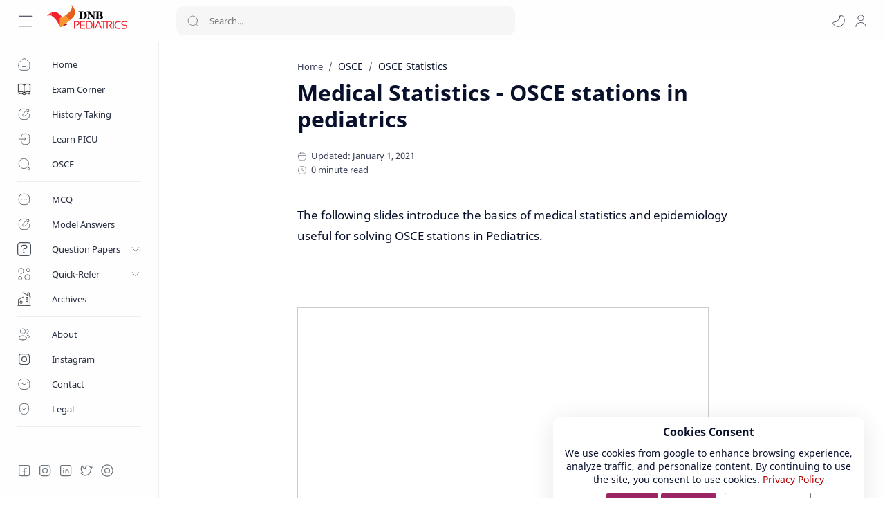

--- FILE ---
content_type: text/html; charset=UTF-8
request_url: https://www.dnbpediatrics.com/2013/04/osce-pediatrics-statistics-spots.html
body_size: 51816
content:
<!DOCTYPE html>
<html dir='ltr' lang='en'>

<head class='notranslate'>

  <!--[ Meta for browser ]-->
<meta charset='UTF-8'/>
<meta content='width=device-width, initial-scale=1, user-scalable=1, minimum-scale=1, maximum-scale=5' name='viewport'/>
<meta content='IE=edge' http-equiv='X-UA-Compatible'/>
<meta content='max-image-preview:large' name='robots'/>
<!--[ SingleItem title ]-->
<title>Medical Statistics - OSCE stations in pediatrics - DNB Pediatrics</title>
<!--[ Link Canonical ]-->
<link href='https://www.dnbpediatrics.com/2013/04/osce-pediatrics-statistics-spots.html' rel='canonical'/>
<!--[ Browser data, description and keyword ]-->
<meta content='OSCE stations on medical statistics for MRCPCH and DNB examinations.' name='description'/>
<link href='' rel='image_src'/>
<!--[ Generator and rrs ]-->
<meta content='blogger' name='generator'/>
<link href='https://www.dnbpediatrics.com/feeds/posts/default' rel='alternate' title='DNB Pediatrics Â» Atom' type='application/atom+xml'/>
<link href='https://www.dnbpediatrics.com/feeds/posts/default?alt=rss' rel='alternate' title='DNB Pediatrics Â» Feed' type='application/rss+xml'/>
<link href='https://www.dnbpediatrics.com/feeds/comments/default?alt=rss' rel='alternate' title='DNB Pediatrics Â» Comments Feed' type='application/rss+xml'/>
<!--[ Theme Color ]-->
<meta content='transparent' name='theme-color'/>
<meta content='transparent' name='msapplication-navbutton-color'/>
<meta content='transparent' name='apple-mobile-web-app-status-bar-style'/>
<meta content='true' name='apple-mobile-web-app-capable'/>
<!--[ Favicon ]-->
<link href='https://www.dnbpediatrics.com/favicon.ico' rel='apple-touch-icon' sizes='120x120'/>
<link href='https://www.dnbpediatrics.com/favicon.ico' rel='apple-touch-icon' sizes='152x152'/>
<link href='https://www.dnbpediatrics.com/favicon.ico' rel='icon' type='image/x-icon'/>
<link href='https://www.dnbpediatrics.com/favicon.ico' rel='shortcut icon' type='image/x-icon'/>
<!--[ Open graph ]-->
<meta content='Medical Statistics - OSCE stations in pediatrics' property='og:title'/>
<meta content='https://www.dnbpediatrics.com/2013/04/osce-pediatrics-statistics-spots.html' property='og:url'/>
<meta content='DNB Pediatrics' property='og:site_name'/>
<meta content='article' property='og:type'/>
<meta content='OSCE stations on medical statistics for MRCPCH and DNB examinations.' property='og:description'/>
<meta content='Medical Statistics - OSCE stations in pediatrics' property='og:image:alt'/>
<meta content='1000' property='og:image:width'/>
<meta content='500' property='og:image:height'/>
<meta content='Add_your_image_url_here_for_open_graph' property='og:image'/>
<!--[ Twitter Card ]-->
<meta content='Medical Statistics - OSCE stations in pediatrics' name='twitter:title'/>
<meta content='https://www.dnbpediatrics.com/2013/04/osce-pediatrics-statistics-spots.html' name='twitter:url'/>
<meta content='OSCE stations on medical statistics for MRCPCH and DNB examinations.' name='twitter:description'/>
<meta content='summary_large_image' name='twitter:card'/>
<meta content='Medical Statistics - OSCE stations in pediatrics' name='twitter:image:alt'/>
<meta content='1000' property='twitter:image:width'/>
<meta content='500' property='twitter:image:height'/>
<meta content='Add_your_image_url_here_for_twitter_card' name='twitter:image:src'/>
<!--[ Admin Site verification ]-->
<meta content='1007E2FAB76513264ED33BAF92F056D9' name='msvalidate.01'/>
<meta content='40cbd5ff5492bff3' name='yandex-verification'/>
<meta content='0e6eb82009494efd59e493c1efba0922' name='p:domain_verify'/>
<meta content='bk9GQmp5VmFVTVczNjU0VTdkeUh4bHlEbFhDaVloSUhXNVdoQzBzdTNRaz01' name='dmca-site-verification'/>
<meta content='DNB Pediatrics' name='copyright'/>
<meta content='gtvvia1wiftqk3zkoguiubn117cwh2' name='facebook-domain-verification'/>
<meta content='0e6eb82009494efd59e493c1efba0922' name='p:domain_verify'/>
<!--[ DNS Prefetch ]-->
<link as='font' crossorigin='' href='' rel='preload' type='font/woff2'/>
<link as='font' crossorigin='' href=' ' rel='preload' type='font/woff2'/>
<link as='font' crossorigin='' href='https://fonts.gstatic.com/s/notosans/v11/o-0OIpQlx3QUlC5A4PNr4ARMQ_m87A.woff2' rel='preload' type='font/woff2'/>
<link as='font' crossorigin='' href='https://fonts.gstatic.com/s/firamono/v9/N0bX2SlFPv1weGeLZDtQIg.woff' rel='preload' type='font/woff2'/>
<link as='font' crossorigin='' href='https://fonts.gstatic.com/s/notosans/v11/o-0IIpQlx3QUlC5A4PNr5TRA.woff2' rel='preload' type='font/woff2'/>
<link as='font' crossorigin='' href='https://fonts.gstatic.com/s/notosans/v11/o-0NIpQlx3QUlC5A4PNjXhFVZNyB.woff2' rel='preload' type='font/woff2'/>
<link as='style' href='https://fonts.googleapis.com/css2?display=swap&family=Roboto' onload='this.onload=null; this.rel=&#39;stylesheet&#39;; document.body.classList.add(&#39;fontLoaded&#39;)' rel='preload'/>
<link href='//1.bp.blogspot.com' rel='preconnect dns-prefetch'/><link href='//2.bp.blogspot.com' rel='preconnect dns-prefetch'/><link href='//3.bp.blogspot.com' rel='preconnect dns-prefetch'/><link href='//4.bp.blogspot.com' rel='preconnect dns-prefetch'/><link href='//blogger.googleusercontent.com' rel='preconnect dns-prefetch'/><link href='//lh3.googleusercontent.com' rel='preconnect dns-prefetch'/><link href='//www.blogger.com' rel='preconnect dns-prefetch'/><link href='//feeds.feedburner.com' rel='preconnect dns-prefetch'/><link href='https://dnbpediatrics.com/feeds/posts/default' rel='preconnect dns-prefetch'/><link href='https://dnbpediatrics.com/feeds/comments/default' rel='preconnect dns-prefetch'/><link href='//cdn.widgetpack.com' rel='preconnect dns-prefetch'/><link href='//translate.google.com' rel='preconnect dns-prefetch'/><link href='//maxcdn.bootstrapcdn.com' rel='preconnect dns-prefetch'/><link href='//fonts.googleapis.com' rel='preconnect dns-prefetch'/><link href='//use.fontawesome.com' rel='preconnect dns-prefetch'/><link href='//ajax.googleapis.com' rel='preconnect dns-prefetch'/><link href='//resources.blogblog.com' rel='preconnect dns-prefetch'/><link href='//ajax.microsoft.com ' rel='preconnect dns-prefetch'/><link href='//ajax.aspnetcdn.com ' rel='preconnect dns-prefetch'/><link href='//github.com' rel='preconnect dns-prefetch'/><link href='//cdn.rawgit.com' rel='preconnect dns-prefetch'/><link href='//cdnjs.cloudflare.com' rel='preconnect dns-prefetch'/><link href='//www.google-analytics.com' rel='preconnect dns-prefetch'/><link href='//themes.googleusercontent.com ' rel='preconnect dns-prefetch'/><link href='//pagead2.googlesyndication.com' rel='preconnect dns-prefetch'/><link href='//googleads.g.doubleclick.net' rel='preconnect dns-prefetch'/><link href='//www.gstatic.com' rel='preconnect dns-prefetch'/><link href='//www.googletagservices.com' rel='preconnect dns-prefetch'/><link href='//static.xx.fbcdn.net' rel='preconnect dns-prefetch'/><link href='//tpc.googlesyndication.com' rel='preconnect dns-prefetch'/><link href='//apis.google.com' rel='preconnect dns-prefetch'/><link href='//www.w3.org' rel='preconnect dns-prefetch'/><link href='//www.facebook.com' rel='preconnect dns-prefetch'/><link href='//connect.facebook.net' rel='preconnect dns-prefetch'/><link href='//disqus.com' rel='preconnect dns-prefetch'/><link href='//plus.google.com' rel='preconnect dns-prefetch'/><link href='//twitter.com' rel='preconnect dns-prefetch'/><link href='//platform.twitter.com' rel='preconnect dns-prefetch'/><link href='//syndication.twitter.com' rel='preconnect dns-prefetch'/><link href='//r.twimg.com ' rel='preconnect dns-prefetch'/><link href='//p.twitter.com ' rel='preconnect dns-prefetch'/><link href='//cdn.api.twitter.com ' rel='preconnect dns-prefetch'/><link href='//www.youtube.com' rel='preconnect dns-prefetch'/><link href='//img.youtube.com' rel='preconnect dns-prefetch'/><link href='//www.pinterest.com' rel='preconnect dns-prefetch'/><link href='//statically.io/' rel='preconnect dns-prefetch'/><link href='//www.linkedin.com' rel='preconnect dns-prefetch'/><link href='//player.vimeo.com' rel='preconnect dns-prefetch'/><link href='//s3.amazonaws.com ' rel='preconnect dns-prefetch'/><link href='//s3.buysellads.com ' rel='preconnect dns-prefetch'/><link href='//stats.buysellads.com ' rel='preconnect dns-prefetch'/><link href='//cdn.adpacks ' rel='preconnect dns-prefetch'/>
<!--[ CSS stylesheet ]-->
<style><!-- /* <style id='page-skin-1' type='text/css'><!--
/* Variable color */
:root{ --head-color: #08102b ; --body-color: #08102b ; --body-altColor: #767676 ; --body-bg: transparent ; --link-color: #3d48c2 ; --link-bg: #9c2665 ; --icon-color: #48525c ; --icon-alt: #455065 ; --icon-sec: #767676 ; --header-text: #08102b ;
--header-title: 16px ; --header-weight: 400 ; /* write 400(normal) or 700(bold) */ --header-bg: #fefefe ; --header-icon: #262d3d ; --header-height: 60px ; --notif-height: 60px ; --notif-bg: #e8f0fe ; --notif-color: #01579b ; --notif-link: #6200ee ;
--content-bg: #fefefe ; --content-border: #eceff1 ; --transparent-bg: rgba(0,0,0,.03);
--page-maxContent: 780px ; --post-titleSize: 32px ; --post-fontSize: 17px ; --post-titleSizeMobile: 24px ; --post-fontSizeMobile: 16px ; --widget-titleSize: 15px ; --widget-titleWeight: 400 ; /* write 400(normal) or 700(bold) */ --widget-titleAfter: 1px ;
--nav-width: 230px ; --nav-border: 1px ; --nav-text: #262d3d ; --nav-icon: #48525c ; --nav-bg: #fefefe ;
--foot-text: #08102b ; --foot-textAlt: #08102b ; --foot-bg: #f7f7f7 ; --foot-icon: #262d3d ;
--font-head: 'Noto Sans', sans-serif ; --font-body: 'Noto Sans', sans-serif ; --font-bodyAlt: 'Merriweather', serif ; --font-code: 'Fira Mono', monospace ;
--transition-1: all .1s ease ; --transition-2: all .2s ease ; --transition-3: all .3s ease ; --transition-4: all .4s ease ;
--syntax-bg: #f6f6f6 ; --syntax-color: #2f3337 ; --syntax-orange: #b75501 ; --syntax-blue: #015692 ; --syntax-green: #54790d ; --syntax-red: #f15a5a ; --syntax-gray: #656e77 ;
--dark-text: #fefefe ; --dark-textAlt: #989b9f ; --dark-link: #654eff ; --dark-bg: #1e1e1e ; --dark-bgAlt: #2d2d30 ; --dark-bgSec: #252526 ;
--page-1: #fffdfc ; --page-2: #f7f3f6 ; --page-3: #fffdfc ; --page-4: #f7f3f6 ; --page-5: #fffdfc ; --page-6: #f7f3f6 ; --page-7: #fffdfc ; --page-9: #f7f3f6 ;
--theme-color: transparent ;}
/* close skin tag here */

--></style>
<style>/*<![CDATA[*/ 

/* FONT BODY AND HEADING */ 
@font-face{font-family: 'Noto Sans';font-style: italic;font-weight: 400;font-display: swap;src: url(https://fonts.gstatic.com/s/notosans/v11/o-0OIpQlx3QUlC5A4PNr4ARMQ_m87A.woff2) format('woff2'), url(https://fonts.gstatic.com/s/notosans/v11/o-0OIpQlx3QUlC5A4PNr4DRG.woff) format('woff')}@font-face{font-family: 'Noto Sans';font-style: italic;font-weight: 700;font-display: swap;src: url(https://fonts.gstatic.com/s/notosans/v11/o-0TIpQlx3QUlC5A4PNr4Az5ZuyDzW0.woff2) format('woff2'), url(https://fonts.gstatic.com/s/notosans/v11/o-0TIpQlx3QUlC5A4PNr4Az5ZtyH.woff) format('woff')}@font-face{font-family: 'Noto Sans';font-style: normal;font-weight: 400;font-display: swap;src: url(https://fonts.gstatic.com/s/notosans/v11/o-0IIpQlx3QUlC5A4PNr5TRA.woff2) format('woff2'), url(https://fonts.gstatic.com/s/notosans/v11/o-0IIpQlx3QUlC5A4PNb4Q.woff) format('woff')}@font-face{font-family: 'Noto Sans';font-style: normal;font-weight: 700;font-display: swap;src: url(https://fonts.gstatic.com/s/notosans/v11/o-0NIpQlx3QUlC5A4PNjXhFVZNyB.woff2) format('woff2'), url(https://fonts.gstatic.com/s/notosans/v11/o-0NIpQlx3QUlC5A4PNjXhFlYA.woff) format('woff')}

/* FONT BODY ALTERNATIVE */ @font-face{font-family: 'Merriweather'; font-style: italic; font-weight: 300; font-display: swap; src: local('Merriweather-LightItalic'), url(https://fonts.gstatic.com/s/merriweather/v22/u-4l0qyriQwlOrhSvowK_l5-eR7lXff4jvw.woff2) format('woff2'), url(https://fonts.gstatic.com/s/merriweather/v22/u-4l0qyriQwlOrhSvowK_l5-eR7lXcf8.woff) format('woff')} @font-face{font-family: 'Merriweather'; font-style: italic; font-weight: 700; font-display: swap; src: url(https://fonts.gstatic.com/s/merriweather/v22/u-4l0qyriQwlOrhSvowK_l5-eR7NWPf4jvw.woff2) format('woff2'), url(https://fonts.gstatic.com/s/merriweather/v22/u-4l0qyriQwlOrhSvowK_l5-eR71Wsf8.woff) format('woff')} @font-face{font-family: 'Merriweather'; font-style: italic; font-weight: 900; font-display: swap; src: url(https://fonts.gstatic.com/s/merriweather/v22/u-4l0qyriQwlOrhSvowK_l5-eR7NWPf4jvw.woff2) format('woff2'), url(https://fonts.gstatic.com/s/merriweather/v22/u-4l0qyriQwlOrhSvowK_l5-eR7NWMf8.woff) format('woff')} @font-face{font-family: 'Merriweather'; font-style: normal; font-weight: 300; font-display: swap; src: url(https://fonts.gstatic.com/s/merriweather/v22/u-4n0qyriQwlOrhSvowK_l521wRZWMf6.woff2) format('woff2'), url(https://fonts.gstatic.com/s/merriweather/v22/u-4n0qyriQwlOrhSvowK_l521wRpXA.woff) format('woff')} @font-face{font-family: 'Merriweather'; font-style: normal; font-weight: 700; font-display: swap; src: url(https://fonts.gstatic.com/s/merriweather/v22/u-4n0qyriQwlOrhSvowK_l52xwNZWMf6.woff2) format('woff2'), url(https://fonts.gstatic.com/s/merriweather/v22/u-4n0qyriQwlOrhSvowK_l52xwNpXA.woff) format('woff')} @font-face{font-family: 'Merriweather'; font-style: normal; font-weight: 900; font-display: swap; src: url(https://fonts.gstatic.com/s/merriweather/v22/u-4n0qyriQwlOrhSvowK_l52_wFZWMf6.woff2) format('woff2'), url(https://fonts.gstatic.com/s/merriweather/v22/u-4n0qyriQwlOrhSvowK_l52_wFpXA.woff) format('woff')}

/* SOURCE CODE FONT */ @font-face {font-family: 'Fira Mono';font-style: normal;font-weight: 400;font-display: swap;src: url(https://fonts.gstatic.com/s/firamono/v9/N0bX2SlFPv1weGeLZDtQIg.woff) format('woff'), url(https://fonts.gstatic.com/s/firamono/v9/N0bX2SlFPv1weGeLZDtgJv7S.woff2) format('woff2')} 

/* ajay code */ .changeLog{display:none}
/* font */ .code, .related-box h2,.shareContent:before{font-family:var(--font-code)!important;letter-spacing: -1px;} .under a{text-decoration:underline}

.profile .psvg svg {height:auto;width:80px}
.holder{background: url('data:image/svg+xml;charset=utf-8,<svg xmlns="http://www.w3.org/2000/svg" width="100%" height="100%" viewBox="0 0 100% 100%"><text fill="%23FF0000" x="50%" y="50%" font-size="20" text-anchor="middle">Loading...</text></svg>') 0px 0px no-repeat;}

/* responsive ad */  .mobileAd{width:auto; height:250px}.cite {text-align:center;display:block}.noMargin,.nomargin,.postentry.noMargin h2{margin:.5em !important} .bichme, figcaption{text-align:center !important; align-items: center;justify-content: center; margin:auto;} figcaption{font-size:14px} .border{border:1px solid #e1e1e1} .font18{font-size:18px !important; } .width100 {width:100%} .rad { width: 300px; height: 250px; }@media(min-width: 500px) {.rad { width: 468px; height: 60px; } }@media(min-width: 800px) {.rad { width: 728px; height: 90px; } }.rad1 { width: 300px; height: 250px; }@media(min-width: 500px) { .rad { width: 468px; height: 60px; } }@media(min-width: 800px) { .rad { width: 336px; height: 280px; }}

/* boxes */ .ajFlexbox{max-width:700px;display: flex;column-gap: 1rem;flex-wrap: wrap; width:100%;text-align:center;padding:2em 1em} .darkmode .ajFlexbox h2 {color:black}
.emailBox{ max-width:700px;margin:1em auto;display:flex;justify-content:space-between;flex-direction:row;justify-content: center;flex-wrap: wrap;} .partOne {box-sizing: border-box;background-color: #ff5722; box-sizing: border-box; padding: 40px; } .partTwo{ padding:2rem} @media screen and (max-width: 640px){.emailBox{flex-direction:column;}}.button3{background:#000; color:white; padding:.5em} .input-field input{width:100% !important;line-height:3.5em!important;}.small-sub{margin:.5em 1em} .input-field {margin: 1em 0;} .small .input-field input {line-height:1.8em !important;}  .emailBox h2{font-size:20px}.emailBox > * {flex: 1;} .emailBox a{text-decoration:underline} .submit-button .button3 {line-height:3em!important;}
.related-box{display:block;background:#fff;position:relative;padding:1rem;margin:2px auto 26px auto;width:100%;border-top:28px solid #ebd6ef}.related-box h2{background:#570276 !important;padding:10px 15px !important;position:absolute;margin:0 !important;font-size:90%!important;font-weight:700 !important;color:#fff !important;top:-14px;left:2.8%;} .related-box ol{font-size:90%}.relInn{margin:2em 0em 1.5em}
.ajBox,.ajbox {position:relative; padding:20px 20px 20px 30px;font-size:.95rem;font-family:var(--fontB); line-height:1.6em;overflow:hidden;} .boxShadow {box-shadow: rgba(210, 214, 220, 0.5) 0px 2px 15px 0px;}
.note{position:relative;border-radius: 6px;font-size: 0.9rem;line-height: 1.313rem;min-height: initial;padding: 1rem 1rem 1rem 3.5rem;position: relative;}
.listen:before {content:"Note!";font-style: italic;font-weight: 700;background: #ff7a18;color: #fff;padding: 0.88rem 1rem;margin-right: 1rem;position: absolute;left: 0;top: 0;height: 100%;display: grid;place-items: center;} .listen {font-style: italic;font-size:95%;position: relative;margin: 0 0 1.5rem;background-size: 100% 1px;background-repeat: no-repeat;background-position: 0 0;background: #fff2df;border-radius: 4px;overflow: hidden;padding: 1rem 1rem 1rem 6rem;color:#000}
.darkMode .related-box, .darkMode .ajBox {background: var(--dark-bgSec)} .darkMode .ajFlexbox {color:var(--head-color)} 

/* para styles */.font16{font-size:15.5px !important} .bright{filter:brightness(1.3);image-rendering: pixelated} .saturate{filter: saturate(2.5);} .alignC{text-align:center} .dropcap2 {text-decoration: underline;color: #ff5722;float: left;font-size: 50px;line-height:50px;padding-top: 0px;padding-right: 6px;padding-left: 0px;} .full{display:block !important; margin-bottom:10px; position:relative; width:100%;max-width:none;} @media screen and (max-width: 640px) {.full {width: calc(100% + 40px);left: -20px;right: -20px;border-radius: 0;}} 
.h2style h2{font-size: 18px !important;font-weight: 500;letter-spacing: 0!important;line-height: 1.5em!important;padding-bottom: 15px!important;position: relative;border-bottom:none !important; border-left:none !important; color:#000 !important} .h2style h2:before {content: "";position: absolute;left: 0;bottom: 0;height: 5px;width: 55px;background-color: #111;} .h2style h2:after {content: "";position: absolute;left: 0;bottom: 2px;height: 1px;width: 95%;max-width: 255px;background-color: #333;} .darkMode .h2style h2:before,.darkMode .h2style h2:after {background-color: #fff} .number{list-style:none;counter-reset:steps}.number li{margin:10px 0;counter-increment:steps}.number li::before{margin-left: -25px;content:counter(steps);margin-right:.5rem;background:0 0;width:1.5em;height:1.5em;border:1px solid #EE4B2B;background-color:#d7385e;color:#fff;border-radius:50%;place-items:center;display:inline-grid;line-height:1.2em;}.number li{list-style-position:outside;}
hr{ border: 0; height: .6px;background-image: linear-gradient(to right, rgba(0, 0, 0, 0), rgba(0, 0, 0, 0.75), rgba(0, 0, 0, 0));} 
.divider {text-align:center; display: block;width: 50px;margin: 0 auto;border-top: 1px solid #595959;margin-top: 10px;padding-bottom: 10px;}
.hideapic{display: none  !important} 
.wrapapic {float: left; padding: 0px 20px 10px 0px;} @media screen and (max-width:480px){.wrapapic{float:none;}}.col-container {display: table;width: 100%;}.col {width:50%;display: table-cell;padding: 15px;}@media only screen and (max-width: 600px) {.col {display: block;width: 100%;}}

/* color pallets */
.ajWhite,.white{color:white !important;stroke:white !important} 
.black{background:#000;color:#fff}
.blue{background:#c1d8fa;color:#000}
.bw{background:rgb(0 28 64);color:#F0F1F3}
.blbl{background:#e8eaf6;color:#3f51b5}
.grey{background:#7a7477 ;color:#fff}
.green{background-color:#0fb6b5;color:#000}
.gg{background-color:#e0f2f1;color:#00796b}
.kayiwhite {background:#50605A !important;color:#fff !important}
.orange {background:#ffdfba;color:#000}
.orangewhite {background:#c33a19;color:#fff}
.pink {background-color:#FCE4EC !important; color:#C2185B !important}
.darkpink {background:#b765b5 !important;color:#000 !important}
.pinkwhite {background:#c03469;color:#fff}
.purple {background:#ebd6ef;color:#000}
.purplewhite {background:#570276;color:#fff}
.redwhite{background:#c3170c;color:#fff}
.yellow {background-color:#fff3bf;color:#000;border:1px solid #fab005}
.energy:before{content:'\26A1';background-repeat:no-repeat;margin-left:-35px;margin-top:0.125rem;position:absolute;font-size:25px}
.sun:before{content:'\263C';background-repeat:no-repeat;margin-left:-35px;margin-top:0.125rem;position:absolute;font-size:25px}
.spark:before{content:'\2728';background-repeat:no-repeat;margin-left:-35px;margin-top:0.125rem;position:absolute;font-size:25px}
.star:before{content:'\2606';background-repeat:no-repeat;margin-left:-35px;margin-top:0.125rem;position:absolute;font-size:25px}
.stop:before{content:'\26D4';background-repeat:no-repeat;margin-left:-35px;margin-top:0.125rem;position:absolute;font-size:25px}
.bulb:before{background-image:url([data-uri]);background-repeat:no-repeat;content:'';height:24px;margin-left:-40px;margin-top:0.125rem;position:absolute;width:24px}

/* author profile */ .profile {margin-top:2.5em;background-color: #fff;border-radius: 10px;width: 100%;padding: 20px;display: flex;flex-direction: column;align-items: center;justify-content: center;box-shadow: 0 5px 35px rgba(149, 157, 165, .3);} .profile .details-2 img {width: 120px;height: 120px;border-radius: 100%;border: 5px solid #ff5722;}.profile .details {font-weight: 400;text-align: center;}.profile .name {margin: 16px auto;font-size: 16px;font-weight: 600;}.profile .about {margin: 0;}@media screen and (min-width:897px) {.profile {flex-direction: row;}.profile .details {padding-left: 30px;text-align: left;}.profile .name {margin: 0 auto 20px auto;}}.darkMode .profile {background-color: var(--dark-bgSec);box-shadow: 0 5px 35px rgba(0, 0, 0, .3);}/*.darkMode .profile img {border-color: rgba(255, 255, 255, .1);}*/.details {width:95%} .profile .name span{font-weight:400;opacity:.6} .profile .details-2 h2 {border-bottom:0;color:black} .profile h2 {white-space: nowrap;} .profile .about{color: #575959;font-weight: 400;font-size: 15px;}; .darkMode .profile >p{color:#fffdfc} .darkMode .profile .details p{color:#fffdfc} 

/* copy paste */ body { user-select: none !important; -moz-user-select: -moz-none !important; -webkit-user-select: none !important; -ms-user-select: none !important;} @media print {body { display: none;}} 

/* audio visuals */
.clearfix::after {content: "";display:table;clear: both;}
.imgOverlay{position:relative; color:#fff;display:block; min-height: 150px;}.imgOverlay h2{color:#fff!important;font-weight:700!important;font-size:22px!important; margin:0!important}.imgOverlay p{margin:0!important;line-height:1.5em} .imgOver{display:block;width:100%;height:auto} .overlay{position:absolute;top:0;background:#000;background:rgba(0,0,0,.5);color:#f1f1f1;width:100%;color:#fff;font-size:14px;padding:20px;opacity:1;box-sizing: border-box;min-height:auto;}
.videoYoutube{position:relative;padding-bottom:56.25%; overflow:hidden} .videoYoutube iframe{position:absolute;width:100%;height:100%;left:0;right:0} .imgOverlay img{border-radius:0px !important}
.audiocast {margin-bottom:2em} .dp{ background-color: black; color: white; border-radius: 50%;padding:.3em .4em;  font-size: 16px; font-weight:bold; }.audiocast .two-column {overflow: hidden; margin-bottom:1.5em} .two-column .column-1 {border-right: 1px solid #DDD;} .two-column .column-1 {float: left;} .two-column .column-1 {width:15%;} .column-2 {width:85%; ;padding-left:10px;display: inline-block;} .audiocast .two-column p{line-height:1.5em; font-size:14px; margin:0em !important} .audiocast {display:block; border:1px solid rgba(0,0,0,.05); padding: 10px} .audiocast h3 {line-height:1.5em; font-size:16px;margin:0em 0em .6em !important} .column-2 button {display: none;} .audiocast h3 span {background-color:black; color: white; padding:1px; border-radius:50%}

/* scroll */ .scrollmenu::-webkit-scrollbar-thumb, .scrollmenu::-webkit-scrollbar-thumb:hover {background-color:orange}.scrollmenu::-webkit-scrollbar-track{background-color:gray; }.scrollmenu::-webkit-scrollbar {width: 10px;}
.scrollmenu {scroll-behavior:smooth;background-color: #333; overflow:auto; white-space: nowrap;}.scrollmenu a {display: inline-block;color: white;text-align: center;padding: 14px;text-decoration: none;}.scrollmenu a:hover {background-color: #777;}

/* Fonts */ .smallfont{font-size:14px}

/* STANDARD CSS */ ::selection{color:#fff;background:var(--link-bg)} *,:after,:before{-webkit-box-sizing:border-box;box-sizing:border-box} h1, h2, h3, h4, h5, h6{margin:0;font-weight:700;font-family:var(--font-head);color:var(--head-color)} h1{font-size:1.9rem} h2{font-size:1.7rem} h3{font-size:1.5rem} h4{font-size:1.4rem} h5{font-size:1rem} h6{font-size:1.2rem} a{color:#B30000;text-decoration:none} a:hover{opacity:.7;transition:opacity .15s} table{border-spacing:0} iframe{max-width:100%;border:0;margin-left:auto;margin-right:auto} input, button, select, textarea{font:inherit;font-size:100%;color:inherit;line-height:normal;vertical-align:baseline} img{display:block;position:relative;max-width:100%;height:auto} svg{width:22px;height:22px;fill:var(--icon-color)} svg.line, svg .line{fill:none!important;stroke:var(--icon-color);stroke-linecap:round;stroke-linejoin:round;stroke-width:1} svg.c-1, svg .c-1{fill:var(--icon-alt)} svg.c-2, svg .c-2{fill:var(--icon-sec); opacity:.4} .hidden, .replaced{display:none} .invisible{visibility:hidden} .clear{width:100%;display:block;margin:0;padding:0;float:none;clear:both} .fullClose{display:block;position:fixed;top:0;left:0;right:0;bottom:0;z-index:2;-webkit-transition:var(--transition-1);transition:var(--transition-1);background:transparent;opacity:0;visibility:hidden} .free:after, .new:after{display:inline-block;content:'Free!';color:var(--link-color);font-size:85%;font-weight:400;margin:0 5px} .new:after{content:'New!'}

/* MAIN ELEMENT */ html{scroll-behavior:smooth;overflow-x:hidden} body{position:relative;margin:0;padding:0!important;width:100%;font-family:var(--font-body);font-size:14px;color:var(--body-color);background-color:var(--body-bg);-webkit-font-smoothing: antialiased; word-break: break-word} .mainWrapper{position:relative}

/* HEADER NOTIFICATION */ .notifContent{display:flex;align-items:center; position:relative;min-height:var(--notif-height);background-color:var(--notif-bg);color:var(--notif-color); padding:10px 15px; font-size:13px;line-height:normal; -webkit-transition:var(--transition-1);transition:var(--transition-1);overflow:hidden;border-radius:4px;margin-bottom:25px} .notifContent::before{content:'';width:60px;height:60px;background:rgba(0,0,0,.15);display:block;border-radius:50%;position:absolute;top:-12px;left:-12px;opacity:.1} .notifContent .sectionInner{width:100%; position:relative}  .notifContent .c{display:flex;align-items:center} .notifContent .c::after{content:'\2715';line-height:18px;font-size:14px} .notifText{width:100%; padding-right: 15px; text-align:center} .notifText a{color:var(--notif-link);font-weight:700} .notifInput:checked ~ .notifContent{height:0;min-height:0; margin:0;padding:0; opacity:0;visibility:hidden} .notifAlt{display:inline-flex;align-items:center;justify-content:center;text-align:initial} .notifAlt >a{flex-shrink:0;white-space:nowrap;display:inline-block; margin-left:10px;padding:8px 12px;border-radius:3px; background:#fffdfc;color:var(--notif-color);font-size:12px;font-weight:400; box-shadow:0 10px 8px -8px rgb(0 0 0 / 12%);text-decoration:none} .darkMode .notifContent{background:var(--dark-bgAlt);color:rgba(255,255,255,.9)} .darkMode .notifAlt >a{background:var(--notif-link);color:#fffdfc} @media screen and (max-width:896px){.notifContent{margin-top:-15px}}

/* HEADER SECTION */ header{width:100%;background-color:var(--header-bg);color:var(--header-text);z-index:10;border-bottom:1px solid var(--content-border); position:-webkit-sticky;position:sticky;top:0} header a{color:inherit} header svg{width:20px;height:20px;fill:var(--header-icon)} header svg.line, header svg .line{fill:none;stroke:var(--header-icon)}.Header{margin:auto 0;background-repeat:no-repeat;background-size:100%;background-position:center} .Header a{display:block} .Header img{max-width:150px;max-height:45px} .Header h1, .Header h2{display:flex;align-items:baseline;font-size:var(--header-title); font-weight:var(--header-weight);color:inherit} .Header .headerTitle{max-width:170px;overflow:hidden;white-space:nowrap;text-overflow:ellipsis; display:block}.Header .headerSubtitle{margin-left:5px;font-family:var(--font-body);font-weight:400;font-size:11px;white-space:nowrap;text-overflow:ellipsis;overflow:hidden;max-width:50px;vertical-align:middle;opacity:.6;flex-shrink:0}.Header .headerSubtitle:before{content: attr(data-text)}.headerContent{position:relative;height:var(--header-height);display:flex} .headerDiv{display:flex;align-items:center} .headerLeft{padding-left:25px;flex:0 0 auto;width:var(--nav-width)} .headerLeft .headerIcon{margin-right:15px} .headerRight{padding-left:25px;padding-right:25px; flex:1 0 auto;width:calc(100% - var(--nav-width))} .headerRight .headerIcon{margin-left:auto; position:relative}

/* HEADER SEARCH */ .headerSearch{width:100%;max-width:490px} .headerSearch form{position:relative;width:100%;font-size:95%} .headerSearch input[type=text]{display:block;width:100%;outline:0;border:0;border-radius:10px; background-color:var(--transparent-bg); padding:12px 48px} .headerSearch input[type=text]:focus ~ .close{opacity:1;visibility:visible} .headerSearch button{background:transparent;border:0;outline:0;padding:0; position:absolute;left:15px;top:0;bottom:0; display:flex;align-items:center} .headerSearch button svg{width:18px;height:18px; opacity:.7} .headerSearch button.close{right:12px;left:auto;opacity:0;visibility:hidden; transition:var(--transition-4)} .headerSearch button.close svg{width:26px;height:26px}

/* HEADER ICONS */ .headerIcon{display:flex;align-items:center; font-size:11px} .headerIcon > *{display:flex;align-items:center; position:relative} .headerIcon > *:not(:first-child){margin-left:12px} .headerIcon label.navMenu:after{content:'';width:45px;height:45px;display:block; background-color:var(--transparent-bg); border-radius:50%; position:absolute;top:-12px;left:-12px;right:-12px; opacity:1;visibility:hidden; -webkit-transition:var(--transition-1);transition:var(--transition-1);transform: scale(.75,.75)} .headerIcon a.navMenu:after{content:attr(data-text); opacity:.7;margin:0 8px} .headerIcon .navMenu:hover:after{opacity:1;visibility:visible;transform: scale(1,1)} .headerIcon .navMenu svg, .headerIcon .navMenu .ham{display:block; -webkit-transition:var(--transition-2);transition:var(--transition-2);z-index:2; height:25px;width:25px} .headerIcon .navMenu .svg-2{position:absolute; opacity:0;visibility:hidden} .headerIcon .navMenu .svg-3{display:none} .headerIcon .navMenu .ham{width:20px;height:20px; display:flex;align-items:center} .headerIcon .navMenu .ham span{display:block;padding: 0 2px; width:inherit; opacity:.8} .headerIcon .navMenu .ham i, .headerIcon .navMenu .ham span:before, .headerIcon .navMenu .ham span:after{content:'';display:block;width:100%; border-top:1px solid var(--header-icon)} .headerIcon .navMenu .ham i{margin:4px 0} .headerIcon .navSearch, .headerIcon a.navMenu{display:none} .headerIcon .navDark i{display:flex;align-items:center; width:26px;height:18px; border-radius:10px;border:1px solid var(--header-icon); opacity:.8} .headerIcon .navDark i:before{content:'';display:block;position:relative;left:3px; width:10px;height:10px; border-radius:50%;background-color:var(--header-icon); -webkit-transition:var(--transition-1);transition:var(--transition-1)} .headerIcon .navDark:before{content:attr(data-text);opacity:0; -webkit-transition:var(--transition-2);transition:var(--transition-2); white-space:nowrap; position:absolute;right:0} .headerIcon .navDark:hover:before{opacity:.7;padding-right:8px;padding-left:8px;right:26px} header .headerIcon .navNight .svg-02, .darkMode .headerIcon .navNight .svg-01{display:none} .darkMode .headerIcon .navNight .svg-02{display:block} header .headerIcon .navNight:before{content:attr(data-text);font-size:11px;opacity:0;transition:var(--transition-2);-webkit-transition:var(--transition-2);white-space:nowrap; position:absolute;left:0} header .headerIcon .navNight:hover:before{opacity:.6;padding-right:8px;left:-32px} .darkMode .headerIcon .headerLeft .headerIcon .navMenu .svg-menu{stroke:var(--link-color)} .darkMode .headerLeft .headerIcon .navMenu .svg-menu{stroke:var(--dark-link)}

/* HEADER SVG */ header .headerSvg{display:none} header .headerSvg svg{width:120px;height:auto;margin-top:-10px} header .headerSvg svg #layer115{fill:none} .darkMode header .headerSvg svg #Layer101{fill:var(--dark-text)}

/* WIDGET SOCIAL MEDIA */ .socialLink{display:flex;align-items:flex-start;justify-content:center; margin:0;padding:0;list-style:none} .socialLink li{margin:0 5px} .socialLink li .link{display:flex;align-items:center} .socialLink li a{opacity:.8}#LinkList002{position:fixed;left:0;right:0;bottom:0; width:calc(var(--nav-width) - var(--nav-border));background-color:var(--nav-bg); padding:20px 20px 30px 25px} #LinkList002 ul{justify-content:flex-start} #LinkList002 li:first-child{margin-left:0} #LinkList002 label{display:none;align-items:center; opacity:0;visibility:hidden}#mobile-menu{position:fixed;left:0;right:0;bottom:0; background-color:var(--nav-bg);border-top:var(--nav-border) solid var(--content-border); padding:0 25px; border-radius:0px 0px 0 0; box-shadow:0 5px 15px 0 rgb(0 0 0 / 12%); z-index:1} #mobile-menu .mobileMenu{display:flex;align-items:center;justify-content:center; height:50px; margin:0;padding:0;list-style:none} 
#mobile-menu .mobileMenu li{width:20%;text-align:center} #mobile-menu .mobileMenu li > *{display:inline-flex;align-items:center} #mobile-menu .mobileMenu li > *:hover svg{opacity:.7} #mobile-menu .mobileMenu li > *:hover svg .fill{fill:var(--nav-icon)} .darkMode #mobile-menu .mobileMenu li > *:hover svg .fill, .darkMode #mobile-menu .mobileMenu li.mDark svg .fill{fill:var(--dark-text)} #mobile-menu .mobileMenu li.mDark .svg-02, .darkMode #mobile-menu .mobileMenu li.mDark .svg-01{display:none} .darkMode #mobile-menu .mobileMenu li.mDark .svg-02{display:block}

/* MOBILE MENU */ #mobile-menu{display:none} /* CUSTOM MOBILE MENU */ #mobile-menu{border-radius:12px 12px 0 0;box-shadow:0 -10px 25px -5px rgba(0,0,0,.1);border:none}

/* MAIN MENU */ .mainInner{margin-left:var(--nav-width);margin-bottom:0; padding:25px;position:relative} .mainMenu{position:fixed;top:0;left:0;bottom:0; height:100%;width:var(--nav-width);background-color:var(--nav-bg);border-right:var(--nav-border) solid var(--content-border); font-size:13px;color:var(--nav-text);z-index:2} .mainMenu .section{padding-top:calc(var(--header-height) + 15px);padding-bottom:90px; height:100%; overflow-y:hidden} .mainMenu .section:hover{overflow-y:scroll} .mainMenu svg{width:20px;height:20px;fill:var(--nav-icon)} .mainMenu svg.line{fill:none;stroke:var(--nav-icon)} .mainMenu ul{margin:0;padding:0;list-style:none} .htmlMenu .close svg{width:20px;height:20px} @media screen and (max-width: 480px){.mainMenu svg{width:15px;height:15px}.mainMenu .socialLink svg{width:26px;height:26px}}

.htmlMenu > li{position:relative} .htmlMenu > li.break:after{content:'';display:block;width:calc(100% - 50px);border-bottom:1px solid var(--content-border);margin:7px 25px} .htmlMenu > li li{-webkit-transition:var(--transition-2);transition:var(--transition-2); max-height:0;opacity:0;visibility:hidden} .htmlMenu > li li a{white-space:nowrap; display:block;position:relative; padding:10px 25px 10px 60px; color:inherit; opacity:.7} .htmlMenu .link:before, .htmlMenu > li li a:before{content:''; white-space:nowrap;overflow:hidden;text-overflow:ellipsis; position:absolute;top:0;left:0;bottom:0; display:block;background-color:transparent; width:2px; border-radius:0 2px 2px 0} .htmlMenu .link:hover:before, .htmlMenu > li li a:hover:before{background-color:var(--link-color); opacity:.7} .htmlMenu .link:hover svg, #LinkList002 label:hover svg, .socialLink li .link:hover svg{fill:var(--link-color)} .htmlMenu .link:hover svg.line, #LinkList002 label:hover svg.line, .socialLink li .link:hover svg.line{fill:none;stroke:var(--link-color)} .htmlMenu .link{white-space:nowrap; display:flex;align-items:center;width:100%; padding:8px 25px;position:relative; color:inherit} .htmlMenu .link svg{flex-shrink:0;margin-right:30px} .htmlMenu .link svg.down{width:16px;height:16px; margin-left:auto;margin-right:0} .htmlMenu .link .name{display:block; white-space:nowrap;overflow:hidden;text-overflow:ellipsis; font-weight:400} .htmlMenu a.link:hover, .htmlMenu > li li a:hover{background-color:var(--transparent-bg)} .htmlMenu .close{position:fixed;top:0;left:0;right:0; width:calc(var(--nav-width) - var(--nav-border));height:var(--header-height);background-color:var(--nav-bg); display:flex;align-items:center;z-index:2} .htmlMenu .close .link:before{display:none} .htmlMenu .close .link .name:before{content:attr(data-text); font-size:12px;opacity:.7}

/* MAIN NAV */ .htmlMenu .dropMenu:checked ~ .link svg.down{transform: rotate(180deg)} .htmlMenu .dropMenu:checked ~ ul li{max-height:40px; opacity:1;visibility:visible} .navInput:checked ~ .mainWrapper .mainInner, .navInput:checked ~ .mainWrapper footer{margin-left:68px} .navInput:checked ~ .mainWrapper .mainMenu{width:68px} .navInput:checked ~ .mainWrapper .htmlMenu .close, .navInput:checked ~ .mainWrapper .mainMenu #LinkList002{width:calc(68px - var(--nav-border))} .navInput:checked ~ .mainWrapper .mainMenu #LinkList002 ul{display:none} .navInput:checked ~ .mainWrapper .mainMenu #LinkList002 label{display:flex; opacity:1;visibility:visible} .navInput:checked ~ .mainWrapper .htmlMenu a.link:hover{background-color:transparent} .navInput:checked ~ .mainWrapper .htmlMenu .link .name, .navInput:checked ~ .mainWrapper .htmlMenu .link svg.down{display:none} .navInput:checked ~ .mainWrapper .htmlMenu .dropMenu:checked ~ ul li{max-height:0; opacity:0;visibility:hidden} .navInput:checked ~ .mainWrapper .htmlMenu > li.break:after{width:calc(100% - 45px)} @media screen and (max-width:896px){ .headerIcon .navSearch{display:flex} header{border-bottom:0} header.stick{box-shadow:0 2px 8px 0 rgba(0,0,0,.07)} .darkMode header.stick{border-bottom:1px solid rgba(255,255,255,.1)} .Header .headerTitle{max-width:170px} .headerLeft{width:auto; flex-grow:1;padding-right:20px} .headerRight{width:auto; flex:0 0 auto} .headerSearch{position:fixed;margin-top:75px;top:0;left:0;right:0; padding:0 20px;max-width:none;z-index:10} .headerSearch button{z-index:3} .headerSearch input[type=text]{position:relative;background-color:var(--content-bg); padding:20px 48px;margin-top:-100%;z-index:3; -webkit-transition:var(--transition-1);transition:var(--transition-1)} .headerSearch input[type=text]:focus{margin-top:25px;box-shadow:0 10px 8px -8px rgb(0 0 0 / 12%)} .headerSearch input[type=text]:focus ~ .fullClose.search{background:rgba(0,0,0,.5);opacity:1;visibility:visible} .headerSearch input[type=text]:focus ~ .fullClose.search, .navInput:checked ~ .mainWrapper .mainMenu .fullClose.menu{-webkit-backdrop-filter:blur(5px); backdrop-filter:blur(5px)}

#LinkList002{width:85%;max-width:480px;margin-left:-100%; border-radius:0 0 0px 0; -webkit-transition:var(--transition-1);transition:var(--transition-1)} #mobile-menu{display:block}.mainMenu{width:100%;background-color:transparent;overflow:hidden; margin-left:-100%; border-right:0; -webkit-transition:var(--transition-1);transition:var(--transition-4); z-index:11} .mainMenu .section{background-color:var(--nav-bg); position:relative; width:85%;max-width:480px; z-index:3;overflow-y:auto; -webkit-transition:var(--transition-1);transition:var(--transition-1); box-shadow:-4px 9px 25px -6px rgb(0 0 0 / 10%)} .htmlMenu .close{width:85%;max-width:480px;margin-left:-100%; -webkit-transition:var(--transition-1);transition:var(--transition-1)} .htmlMenu .link, #LinkList002{padding-left:40px;padding-right:20px} 

.htmlMenu > li li a{padding:10px 20px 10px 55px} .htmlMenu > li.break:after{width:calc(100% - 40px);margin-left:20px;margin-right:20px}.navInput:checked ~ .mainWrapper .mainMenu{width:100%; margin-left:0} .navInput:checked ~ .mainWrapper .mainMenu .section{} .navInput:checked ~ .mainWrapper .mainMenu .fullClose.menu{background:rgba(0,0,0,.5);opacity:1;visibility:visible; -webkit-transition:var(--transition-1);transition:var(--transition-1)} .navInput:checked ~ .mainWrapper .htmlMenu .link .name, .navInput:checked ~ .mainWrapper .htmlMenu .link svg.down{display:block} .navInput:checked ~ .mainWrapper .htmlMenu .dropMenu:checked ~ ul li{max-height:40px;opacity:1;visibility:visible} .navInput:checked ~ .mainWrapper .htmlMenu a.link:hover{background-color:var(--transparent-bg)} .navInput:checked ~ .mainWrapper .mainInner, .mainInner, .navInput:checked ~ .mainWrapper footer{margin-left:0} .navInput:checked ~ .mainWrapper .htmlMenu .close, .navInput:checked ~ .mainWrapper .mainMenu #LinkList002{width:85%;max-width:480px;margin-left:0} .navInput:checked ~ .mainWrapper .mainMenu #LinkList002 label{display:none} .navInput:checked ~ .mainWrapper .mainMenu #LinkList002 ul{display:flex}} @media screen and (min-width:896px){.mainInner{-webkit-transition:var(--transition-1);transition:var(--transition-1)}}

/* LARGE SECTION */ .largeSection .widget{margin-bottom:30px}

/* BLOG TITLE SECTION */ .blogTitle{display:flex;justify-content:space-between;align-items:flex-start} .blogTitle .postMode{display:flex;align-items:center;font-size:11px;line-height:20px} .blogTitle .postMode:before{content:'List';margin:0 8px;opacity:.7} .blogTitle .postMode svg{width:20px;height:20px} .blogTitle .postMode .svg-2, .listMode .blogTitle .postMode .svg-1{display:none} .listMode .blogTitle .postMode .svg-2{display:block} .listMode .blogTitle .postMode:before{content:'Grid'}

/* BLOG CONTENT SECTION */ .blogContent .widget .title{display:flex;align-items:center;justify-content:space-between; margin:0 0 30px; font-size:var(--widget-titleSize);font-weight:700;font-family:var(--font-code);position:relative} .blogContent .widget .title:after{content:'';display:block;width:18px;position:absolute;bottom:-8px;border-bottom:var(--widget-titleAfter) solid var(--dark-textAlt)} .blogContent .widget .title.search{font-size:14px; display:block} .blogContent .widget .title.search:after{display:none} .blogContent .widget .title.search span{font-weight:400;font-size:90%; opacity:.7; margin-right:8px} .blogContent .widget .title.search span:before{content:attr(data-text)} .blogContent .widget .title.search span.home:after{content:'/'; margin-left:8px} .blogContent .widget .title svg{height:18px;width:18px; opacity:.7} .blogContent .widget .imgThumb{display:block;position:absolute;top:50%;left:50%;max-width:none;max-height:105%; font-size:12px;text-align:center; transform:translate(-50%, -50%)} .blogContent .widget:not(:last-child), .blogContent .sidebar > *:not(:last-child){margin-bottom:50px} .blogContent .widget input[type=text], .blogContent .widget input[type=email], .blogContent .widget textarea{display:block;width:100%;border:1px solid rgba(230,230,230,1);border-radius:2px;outline:0; padding:15px 15px;margin-bottom:15px} .blogContent .widget input[type=text]:focus, .blogContent .widget input[type=email]:focus, .blogContent .widget textarea:focus{border-color:var(--body-altColor)} .blogContent .widget input[type=button], .blogContent .widget input[type=submit]{display:inline-flex;align-items:center; margin:15px 0 0;padding:10px 20px; outline:0;border:0;border-radius:2px; color:#fefefe; background-color:var(--link-bg); font-size:14px;font-family:var(--font-body); white-space:nowrap;overflow:hidden;max-width:100%} .blogContent .widget input[type=button]:hover, .blogContent .widget input[type=submit]:hover{opacity:.7} .blogContent{display:flex;flex-wrap:wrap} .blogContent .mainbar{flex:1 0 calc(100% - 330px);width:calc(100% - 330px) } .blogContent .mainbar{margin-right:auto;margin-left:auto} .blogContent .mainbar > *:not(:last-child){margin-bottom:25px;padding-bottom:25px; border-bottom:1px solid var(--content-border)} .blogContent .mainbar > .no-items{margin-bottom:0;padding-bottom:0;border-bottom:0} .blogContent .mainbar{max-width:650px} .blogContent .sidebar{max-width:600px} .blogContent .sidebar{flex:0 0 330px;width:330px; padding-left:70px} .blogContent .sidebar #side-sticky{position:-webkit-sticky;position:sticky;top:70px}.onPage .blogContent .mainbar{max-width:var(--page-maxContent); margin-left:auto;margin-right:auto}

/* BLOG POSTS SECTION */ .blogPosts{display:flex;flex-wrap:wrap; position:relative;width:calc(100% + 20px);left:-10px;right:-10px} .blogPosts.empty{width:100%;left:0} .blogPosts.empty ~ .blogPager{justify-content:flex-start} .blogPosts .hentry{display:block;position:relative; width:calc(50% - 20px); margin-left:10px;margin-right:10px;margin-bottom:60px; padding-bottom:38px} .blogPosts .hentry.noInfo, .blogPosts .hentry.product, .blogPosts div.hentry, .blogPosts .hentry.noComment{padding-bottom:0} .blogPosts .hentry.noAd .widget, .Blog ~ .HTML{display:none} .onItem .blogPosts{display:block; width:100%;left:0;right:0} .onItem .blogPosts .hentry{width:100%; margin-left:0;margin-right:0;margin-bottom:0;padding-bottom:0}

/* GRID LAYOUT */ @media screen and (max-width:480px){.gridLayout .blogPosts .hentry{width:100%; margin-bottom:0} .gridLayout .blogPosts .hentry:not(:last-child){margin-bottom:50px} .gridLayout .postEntry.snippet, .gridLayout .postHeader, .gridLayout .postInfo, .gridLayout .postLabel.sponsored{font-size:90%} .gridLayout .postEntry.snippet.productPrice, .gridLayout.listMode .blogPosts .postEntry.snippet.productPrice{font-size:14px} .gridLayout .postTitle{font-size:1.28rem} .gridLayout.listMode .blogPosts .hentry, .gridLayout.listMode .blogPosts .hentry:not(:last-child){margin-bottom:30px} .gridLayout.listMode .blogPosts .postEntry.snippet, .gridLayout.listMode .blogPosts .postHeader, .gridLayout.listMode .blogPosts .postInfo, .gridLayout.listMode .blogPosts .postLabel.sponsored{font-size:12px}.gridLayout .blogPosts .postEntry.snippet{display:none}}

/* BLOG PAGER */ .blogPager, .postNav{display:flex;flex-wrap:wrap;justify-content:center; font-size:100%;line-height:20px; color:var(--dark-text); margin-top:30px;margin-bottom:0} .blogPager > *, .postNav > *{display:flex;align-items:center; padding:10px 13px;margin-bottom:10px; color:inherit;background-color:#000; border-radius:2px} .blogPager > * svg{width:18px;height:18px; fill:var(--dark-text)} .blogPager > * svg.line{fill:none;stroke:var(--dark-text); stroke-width:1.5} .blogPager > *:before{content:attr(data-text)} .blogPager .moreLink{padding:10px 35px} .blogPager .jsLoad{margin-left:auto;margin-right:auto;font-size:16px} .blogPager .newerLink:before, .blogPager .jsLoad:before{display:none} .blogPager .newerLink:after, .blogPager .jsLoad:after{content:attr(data-text)} .blogPager .newerLink svg , .blogPager .jsLoad svg{margin-right:8px} .blogPager .olderLink svg{margin-left:8px} .blogPager .noPost{cursor:not-allowed} .blogPager .noPost, .blogPager .current, .postNav .current{background-color:var(--transparent-bg); color:var(--dark-textAlt)} .blogPager .noPost svg, .blogPager .noPost.jsLoad svg{fill:var(--dark-textAlt)} .blogPager .noPost svg.line{fill:none;stroke:var(--dark-textAlt)}

/* BREADCRUMBS */ .breadcrumbs{display:flex;align-items:baseline; margin-bottom:10px} .breadcrumbs a{color:inherit} .breadcrumbs > *:not(:last-child):after{content:'/'; margin-left:8px;font-size:90%;opacity:.7} .breadcrumbs > *{display:inline-flex;align-items:baseline;flex-shrink:0; margin-right:8px} .breadcrumbs .titleLink:before{content:attr(data-text)} .breadcrumbs .homeLink a{font-size:90%;opacity:.8}

/* ARTICLE SECTION */ .postThumbnail{flex:0 0 calc(33.333% - 12.5px);overflow:hidden;border-radius:3px;margin-bottom:20px;filter: saturate(2);} .postThumbnail > *{display:block;position:relative;padding-top:52.335%; -webkit-transition:var(--transition-2);transition:var(--transition-2); color:inherit} .postThumbnail a{background: var(--transparent-bg) url("data:image/svg+xml,<svg xmlns='http://www.w3.org/2000/svg' x='0px' y='0px' viewBox='0 0 50 50'><path d='M25.251,6.461c-10.318,0-18.683,8.365-18.683,18.683h4.068c0-8.071,6.543-14.615,14.615-14.615V6.461z' fill='rgba(0,0,0,.1)'><animateTransform attributeType='xml' attributeName='transform' type='rotate' from='0 25 25' to='360 25 25' dur='0.6s' repeatCount='indefinite'/></path></svg>") center / 26px no-repeat; -webkit-transition:var(--transition-2);transition:var(--transition-2)} .postThumbnail div{background: var(--transparent-bg)} .postThumbnail div span:before{content:attr(data-text); opacity:.7; white-space:nowrap} .postTitle{font-size:1.25rem;line-height:1.2;} .postTitle a, .postEntry.snippet, .itemTitle a, .itemEntry{color:inherit; display:-webkit-box;-webkit-line-clamp:2;-webkit-box-orient:vertical;overflow:hidden} .postTitle a, .itemTitle a{-webkit-line-clamp:3}

/* POST TITLE HOVER */ .postTitle a:hover, .itemTitle a:hover{color:var(--link-color)} .darkMode .postTitle a:hover, .darkMode .itemTitle a:hover{color:var(--dark-link)} /* Change color here to change Post Title hover efect */.postTitle a{font-weight:400}

/* POST SNIPPET */ .postEntry.snippet, .itemEntry{display:-webkit-box} /* Change to display:none if you want to hide post snippets */ .postEntry.snippet, .itemEntry{margin:12px 0 0;font-size:90%;line-height:1.6em; opacity:.8} .postEntry.snippet, .postHeader, .postInfo, .postLabel.sponsored{font-size:90%} .postEntry.snippet.productPrice, .itemEntry.productPrice{display:block; font-size:14px; color:var(--link-color);opacity:1} .postHeader{margin-bottom:8px; line-height:normal} .postInfo{display:flex;align-items:flex-start;justify-content:space-between;margin-top:18px; position:absolute;bottom:0;left:0;right:0} .postInfo a{color:inherit} .postTimestamp, .postMore{padding-right:10px} .postComment, .postTimestamp, .postMore{overflow:hidden} .postComment:before, .postTimestamp:after, .postMore:before{content:attr(data-text); display:block;line-height:20px; white-space:nowrap;text-overflow:ellipsis;overflow:hidden; opacity:.8} .postComment{display:flex;align-items:flex-start;flex-shrink:0} .postComment svg{width:16px;height:16px; margin-left:5px} .postComment:hover svg{fill:var(--link-color)} .postComment:hover svg.line{fill:none;stroke:var(--link-color)} .postComments, .postTimes > *{display:flex;align-items:center; flex-shrink:0} .postComments > *{display:flex;align-items:center;justify-content:center; width:34px;height:34px; border:1px solid rgb(230,230,230);border-radius:12px; position:relative} .postComments > a{overflow:visible} .postComments > a:before{line-height:18px; position:absolute;top:-7px;right:-5px; padding:0 6px;border-radius:10px;font-size:11px; z-index:1;opacity:1; background-color:rgb(230,230,230)} .postComments > *:not(:last-child){margin-right:8px} .postComments svg{width:18px;height:18px; margin:0} .postComments > *:hover{border-color:var(--icon-color); opacity:.8} .postComments > *:hover svg, .postComments > *:hover svg.line .fill{fill:var(--icon-color)} .postComments > *:hover svg.line{fill:none;stroke:var(--icon-color)} 

/* POST LABELS */ .postLabel{font-size:inherit; white-space:nowrap;text-overflow:ellipsis;overflow:hidden;margin-bottom:1em} .postLabel:before{content:attr(data-text) ' '; opacity:.7} .postLabel > *{font-weight:400;color:inherit} .postLabel > *:before{content:attr(data-text)} .postLabel > *:not(:last-child):after{content:','} .postLabel > a{display:inline-flex} .postLabel > a:hover, .postMore:hover{color:var(--link-color)} .postLabel.sponsored{display:flex;align-items:center; margin-bottom:8px; line-height:normal} .postLabel.sponsored svg{width:14px;height:14px; margin-right:5px; flex-shrink:0} .postLabel.sponsored svg:before, .postLabel.sponsored > *:not(:last-child):after{display:none} .postLabel.sponsored span{width:calc(100% - 23px); white-space:nowrap;text-overflow:ellipsis;overflow:hidden; opacity:.8} .postLabel.sponsored a{opacity:.8}

/* POST TIME */ .postTimes{width:100%; margin-top:25px; font-size:90%;line-height:20px} .postTimes svg{width:14px;height:14px; margin-right:6px} .postTimes .postTimestamp{padding-right:20px} .postTimes .postTimestamp:before{opacity:.8} .postTimes .postTimestamp:after{display:inline} .postTimes .postReadtime span{opacity:.8}.postTimes .postTimestamp.updated:before{content:'Updated: '}.postTimes .postTimestamp.published:before{content:'Published: '}

/* POST SHARE */ .postShare{margin:30px 0;padding-bottom:30px;border-bottom:1px solid var(--content-border)} .postShare svg.line{stroke-width:1.5} .shareContent{display:flex;flex-wrap:wrap;align-items:center;line-height:1.8em} .shareContent:before{content:attr(data-text); flex:0 0 auto;margin-right:30px;line-height:20px} .shareIcon:not(:last-child){margin-right:10px} .shareIcon > *{display:flex;align-items:center; padding:10px 12px;border:1px solid var(--body-altColor);border-radius:2px; font-size:90%;color:#000;line-height:20px;white-space:nowrap} .shareIcon svg{width:20px;height:20px; flex-shrink:0} .shareIcon.facebook a .shareIcon.twitter a .shareIcon.whatsapp a .shareIcon.telegram a{background-color:#fff;border-color:rgba(0,0,0,.1)} .shareIcon a svg{fill:#000} .shareIcon a:after{content:attr(aria-label); padding-left:12px} .darkMode .shareIcon svg{opacity:.8} .shareInner{position:fixed;top:0;right:0;bottom:0;left:0; width:100%;height:100%; display:flex;align-items:center;justify-content:center; z-index:20; -webkit-transition:var(--transition-1);transition:var(--transition-1); opacity:0;visibility:hidden} .shareBlock{width:100%;max-width:500px;max-height:90%; display:flex; margin:0 auto -50%; background-color:var(--content-bg);border-radius:8px; transition:inherit; z-index:3;overflow:hidden; position:relative; box-shadow:0 10px 8px -8px rgb(0 0 0 / 12%)} .shareBox{padding-top:60px;max-height:100%;width:100%;overflow-y:auto} .shareHeader{padding:20px; background-color:inherit; display:flex;align-items:center;justify-content:space-between; position:absolute;top:0;left:0;right:0; z-index:1} .shareHeader:before, .sharePreview .previewTitle:before, .sharePreview .previewLabel > *:before{content:attr(data-text)} .shareHeader label{display:flex;align-items:center; font-size:11px} .shareHeader label svg.line{width:20px;height:20px; stroke-width:1} .shareHeader label:before{content:'Close'; opacity:.7;padding:0 8px} .sharePreview{padding:15px 20px; border:1px solid var(--content-border);border-left:0;border-right:0; display:flex;align-items:center} .sharePreview .previewImg{width:70px;height:70px;display:flex;flex-shrink:0;align-items:center;justify-content:center; background-color:var(--transparent-bg);background-size:cover;background-position:center;background-repeat:no-repeat; border-radius:5px; margin-right:15px} .sharePreview .previewImg svg{stroke-width:1;opacity:.6} .sharePreview .previewTitle{font-size:13px;line-height:1.5em; display:-webkit-box;-webkit-line-clamp:2;-webkit-box-orient:vertical;overflow:hidden} .sharePreview .previewLabel{font-size:12px;opacity:.7; margin-top:5px} .shareInner ul{display:flex;flex-wrap:wrap; list-style:none;margin:0;padding:10px 20px 20px} .shareInner li{width:25%;text-align:center} .shareInner li a, .shareInner li .copyLink{display:block; max-width:80px;height:80px; margin:0 auto;padding:15px 0;border-radius:2px;color:inherit} .shareInner li a:hover, .shareInner li .copyLink:hover{background-color:rgba(0,0,0,.03)} .shareInner li > * svg{width:26px;height:26px; opacity:.8} .shareInner li a:after, .shareInner li .copyLink:after{content:attr(data-text);display:block; margin-top:3px;font-size:12px;opacity:.7} .shareInner li input{margin:0;padding:0;outline:0;border:0;width:1px;height:0;opacity:0} .shareNotif span{position:absolute;left:0;right:0;bottom:-70px; font-size:90%; display:block;width:240px;margin:0 auto 20px;padding:15px 10px; border-radius:3px; background-color:rgba(0,0,0,.8);color:#fefefe; line-height:20px;text-align:center; opacity:0; -webkit-transition:var(--transition-1);transition:var(--transition-1); -webkit-animation:slidein 2s ease forwards;animation:slidein 2s ease forwards} .shareIn:checked ~ .shareInner{opacity:1;visibility:visible} .shareIn:checked ~ .shareInner .shareBlock{margin:0 auto} .shareIn:checked ~ .shareInner .fullClose{background:rgba(0,0,0,.5);opacity:1;visibility:visible; -webkit-backdrop-filter:blur(5px); backdrop-filter:blur(5px)} .darkMode .shareBlock{background-color:var(--dark-bgSec)} .darkMode .sharePreview .previewImg{background-color:rgba(255,255,255,.1)} @media screen and (max-width: 640px){.shareIcon a:after{display:none}} @media screen and (max-width: 480px){.postShare:before{content:attr(data-text); display:block;width:100%;margin:0 0 15px} .shareContent:before{display:none} .shareIcon.facebook{flex-grow:1} .shareInner{align-items:flex-end} .shareIn:checked ~ .shareInner .shareBlock{border-radius:15px 15px 0 0} .shareInner li > * svg{width:24px;height:24px}}

.onItem .postTitle{font-size:var(--post-titleSize); line-height:1.2em;font-weight:700} .onItem .postInfo{align-items:center;position:relative; margin-top:30px} .onItem .postInfo.noAuthor.noComment, .onItem .postInfo.onSponsored{margin-top:0; display:none} .onItem .postEntry{margin-top:40px; font-size:var(--post-fontSize); line-height:1.8em;}

/* ARTICLE STYLE */ .postEntry h1, .postEntry h2, .postEntry h3, .postEntry h4, .postEntry h5, .postEntry h6{margin:1.7em 0 20px;line-height:1.4em} .postEntry h1:target, .postEntry h2:target, .postEntry h3:target, .postEntry h4:target, .postEntry h5:target, .postEntry h6:target{padding-top:70px;margin-top:0} .postEntry p{margin:1.7em 0} .postEntry img{display:inline-block;height:auto !important} .postEntry img.fullImg{display:block!important; margin-bottom:10px; position:relative;left:0; width:100%;max-width:none} .postEntry .widget, .post .postAd > *{margin:50px 0}

/* POST BREAK */ .post .separate{display:block;margin:4em 0} .post .separate:before{content:'\2027 \2027 \2027'; display:block;text-align:center; font-size:28px;font-style:normal; letter-spacing:0.6em;text-indent:0.6em;clear:both}

/* TEXT INDENT */ .post .textindent{text-indent:2.2rem} .post .dropcap{float:left;margin:4px 8px 0 0; font-size:55px;line-height:45px}

/* EXTERNAL LINK */ .extlink{display:inline-flex;align-items:center} .extlink:after{content:''; width:14px;height:14px; display:inline-block;margin:0 5px; background: url("data:image/svg+xml,<svg xmlns='http://www.w3.org/2000/svg' viewBox='0 0 24 24' fill='none' stroke='%23989b9f' stroke-width='2' stroke-linecap='round' stroke-linejoin='round'><path d='M13 11L21.2 2.80005'/><path d='M22 6.8V2H17.2'/><path d='M11 2H9C4 2 2 4 2 9V15C2 20 4 22 9 22H15C20 22 22 20 22 15V13'/></svg>") center / 14px no-repeat} .extlink.alt:after{background-image: url("data:image/svg+xml,<svg xmlns='http://www.w3.org/2000/svg' viewBox='0 0 24 24' fill='none' stroke='%23989b9f' stroke-width='2' stroke-linecap='round' stroke-linejoin='round'><path d='M15 7h3a5 5 0 0 1 5 5 5 5 0 0 1-5 5h-3m-6 0H6a5 5 0 0 1-5-5 5 5 0 0 1 5-5h3'/><line x1='8' y1='12' x2='16' y2='12'/></svg>")} .post .postcaption{display:block; font-size:13px;line-height:normal; margin-top:5px} .post .postreference{display:block; font-size:13px;line-height:normal; opacity:.8}

/* SCROLL IMAGE */ .post .scrollImage, .post .gridImage, .post .hideImage, .post .showImage{display:flex;flex-wrap:wrap;align-items:flex-start;justify-content:center; margin:2em 0; position:relative;left:-7.5px;right:-7.5px; width:calc(100% + 15px)} .post .scrollImage > *{width:calc(33.333% - 15px); margin:0 7.5px 15px}

/* GRID IMAGE */ .post .gridImage > *, .post .hideImage > *, .post .showImage > *{width:calc(50% - 15px); margin:0 7.5px 15px} .post .gridImage > *:nth-last-child(1){margin-bottom:0} .post .gridImage img, .post .hideImage img{display:block}

/* MANUAL RELATED POST */ .postRelated{position:relative; margin:42px 0;padding:1.5em 0; border:1px solid var(--content-border);border-left:0;border-right:0;border-bottom:0;font-size:14px;line-height:1.8em} .postRelated h2, .postRelated h4, .postRelated b{font-size:13px;font-weight:400; margin:0;padding:2px 14px;background-color:var(--content-bg);border:1px solid var(--content-border);border-radius:5px; position:absolute;top:-15.5px;left:20px} .postRelated ul, .postRelated ol{margin:8px 0 0;padding-left:20px} .darkMode .postRelated h2, .darkMode .postRelated h4, .darkMode .postRelated b, .darkMode .post .tabsHead > *:after{background-color:var(--dark-bg)}

/* BLOCKQUOTE */ .post blockquote, .commentContent i[rel=quote]{position:relative;font-size:.97rem; opacity:.8; line-height:1.7em ;margin-left:0;margin-right:0; padding:30px 25px;} .post blockquote.style-1{font-size:15px; padding:2px 25px 0px 45px} .post blockquote.style-1:before{content:'\201C';display:block; position:absolute;top:-20px;left:0px;font-size:70px; line-height:normal;color:#ebd6ef;font-family:var(--font-bodyAlt);font-weight:700} 

/* TABLE */   .post table{width:100%;margin:0 auto;border:0;overflow:hidden;font-size:14px; word-break: normal} .post table th{padding:17px 25px; border:1px solid rgba(0,0,0,.1);border-left-width:0;text-align:left} .post table th:last-child{border-radius:0 5px 0 0} .post table th:first-child{border-left-width:1px;border-radius:5px 0 0} .post table td:first-child{border-left-width:1px} .post table td{padding:20px 25px; border:1px solid rgba(0,0,0,.1);border-left-width:0;vertical-align:top} .post table tr:last-child td:first-child{border-radius:0 0 0 5px} .post table tr:last-child td:last-child{border-radius:0 0 5px 0} .post table tr:nth-child(2n+1) td{background-color:rgba(0,0,0,.01)} .post .table{display:block; overflow-y:hidden;overflow-x:auto;scroll-behavior:smooth;caption-side:bottom } 
  
/* IMAGE CAPTION */ .post .tr-caption-container{min-width:0;width:auto;margin:0 auto;border:0;position:relative;overflow:inherit} .post .tr-caption-container tr td, .post .tr-caption-container tr:nth-child(2n+1) td{border:0;background:transparent;padding:0} .post .tr-caption-container .tr-caption{display:block; font-size:13px;opacity:.8;line-height:normal; font-weight:700; text-align:center}

/* SPOILER */ .post details summary{list-style:none;outline:none} .post details summary::-webkit-details-marker{display:none} details.spoiler{padding:5px;margin:0 0 30px 0;} details.spoiler summary{display:flex;align-items:baseline;font-weight:700;font-size:90%;} details.spoiler summary::after{content:attr(data-show);border-radius:2px;line-height:30px;;font-family:var(--font-code);cursor:pointer} details.spoiler[open] summary::after{content:attr(data-hide)} details.toc a{color:inherit} details.toc a:hover{text-decoration:underline} details.toc ol, details.toc ul{padding:0 1.8em;list-style-type:decimal;line-height: 1.5em;} details.toc li ol, details.toc li ul{margin:5px 0 10px; list-style-type:lower-alpha;font-size:82%} 

/* TABS */ .post .tabsHead{display:flex; border-bottom:1px solid var(--content-border);margin-bottom:30px;font-size:13px;line-height:1.7em} .post .tabsHead > *:not(:last-child){margin-right:8px} .post .tabsHead > *{padding:8px 12px; border:1px solid var(--content-border);border-bottom:0; border-radius:4px 4px 0 0; position:relative} .post .tabsHead > *:before{content:attr(data-text)} .post .tabsHead > *:after{content:'';display:block;width:100%;height:2px;background-color:var(--body-bg); position:absolute;left:0;bottom:-1px; visibility:hidden;opacity:0} .post .tabsContent{position:relative} .post .tabsContent > *{display:none;width:100%} .post .tabsContent > * p:first-child{margin-top:0} .post .postBody input[id*="1"]:checked ~ .postTabs label[for*="1"]:after, .post .postBody input[id*="2"]:checked ~ .postTabs label[for*="2"]:after, .post .postBody input[id*="3"]:checked ~ .postTabs label[for*="3"]:after, .post .postBody input[id*="4"]:checked ~ .postTabs label[for*="4"]:after{visibility:visible;opacity:1} .post .postBody input[id*="1"]:checked ~ .postTabs .tabsContent div[class*="Content-1"], .post .postBody input[id*="2"]:checked ~ .postTabs .tabsContent div[class*="Content-2"], .post .postBody input[id*="3"]:checked ~ .postTabs .tabsContent div[class*="Content-3"], .post .postBody input[id*="4"]:checked ~ .postTabs .tabsContent div[class*="Content-4"]{display:block}

/* POST NAV */ .post .postNav{font-size:13px; margin:50px 0; justify-content:center} .post .postNav > *{padding:8px 15px;border-radius:2px;margin-bottom:8px} .post .postNav > *:not(:last-child){margin-right:8px}

/* PRODUCT */ .post .proPrice, .post .proInfoL, .post .proInfoR, .post .proInfo.one{padding:15px 0;margin-bottom:0; border-bottom:1px solid var(--content-border); flex:0 0 50%;display:block} .post .proPrice{font-size:22px; color:var(--link-color)} .post .proPrice:before, .post .proInfo small{content:attr(data-text); font-size:small;color:var(--body-color);display:block; opacity:.8} .post .proInfo{display:flex; font-size:14px; line-height:1.6em} .post .proInfoL{padding-right:20px} .post .proInfoR{padding-left:0} .post .proMarket{margin:20px 0 30px; display:flex;flex-wrap:wrap; line-height:1.6em} .post .proMarket > *{display:block} .post .proMarket > small{width:100%; margin-bottom:10px} .post .proMarket > a{display:inline-flex;align-items:center;justify-content:center; width:40px;height:40px; margin:0 8px 8px 0;border:1px solid var(--content-border);border-radius:3px} .post .proMarket > a:last-of-type{margin-right:0} .post .proMarket > a img{width:20px;height:20px;display:block} .darkMode .post .proPrice:before, .darkMode .post .proInfo small{color:var(--dark-textAlt)}

/* ARTICLE STYLE (Responsive) */ @media screen and (max-width: 640px){.post .postEntry img.fullImg{width:calc(100% + 40px);left:-20px;right:-20px; border-radius:0}} @media screen and (max-width:480px){.post .scrollImage{flex-wrap:nowrap;justify-content:flex-start;position:relative;width:calc(100% + 40px);left:-20px;right:-20px;padding:0 20px; overflow-y:hidden;overflow-x:scroll;scroll-behavior:smooth;scroll-snap-type:x mandatory; -ms-overflow-style:none;-webkit-overflow-scrolling:touch} .post .scrollImage > *{display:block;flex-shrink:0; width:80%; margin:0 15px 0 0; scroll-snap-align:center} .post .scrollImage > *:last-child{margin-right:0} .post .scrollImage:after{content:'';display:block;flex-shrink:0; align-self:stretch;padding-left:20px} .post .hideImage > *, .post .showImage > *{width:calc(100% - 15px)} .post .table{position:relative; width:calc(100% + 40px);left:-20px;right:-20px;padding:0 20px; display:flex}article .table:after{content:'';display:block;padding-left:20px} .post blockquote, .post blockquote.style-1{font-size:14px} .postRelated > *{font-size:13px} .postRelated h3, .postRelated h4, .postRelated b, .post .tabsHead, .post .postNav{font-size:12px}}

/* ARTICLE COMMENTS */ .comments iframe{width:100%} .commentsDisable{text-align:center} .blogComments{margin:40px 0 0} .blogComments .commentsTitle{display:flex;justify-content:space-between; margin:0 0 30px;padding-bottom:15px;border-bottom:1px solid var(--content-border)} .blogComments .commentsTitle .title{margin:0; flex-grow:1} .blogComments .commentsTitle .title:after{display:none} .commentsIcon{display:flex;flex-shrink:0; font-size:12px} .commentsIcon > *{display:flex;align-items:center} .commentsIcon svg{width:20px;height:20px} .commentsIcon .commentClose{margin-left:12px;padding-left:0;border-left:0px solid var(--content-border)} .commentsIcon .commentSort:before{content:attr(data-text);opacity:.7;margin:0 8px} .commentAll:checked ~ .commentsTitle .commentsIcon .commentSort:before{content:attr(data-new)} .commentAll:checked ~ .commentsTitle .commentsIcon .commentSort svg.line{stroke:var(--link-color)} .commentAll:checked ~ .commentsInner .commentsContent > ol{flex-direction:column-reverse} .commentsButton.button.outline{font-size:14px} .commentsButton.button.outline, .commentsAdd .commentsReply{margin:0;padding:20px; display:block;text-align:center;background:linear-gradient(45deg, transparent 15%, #009688 5%);box-shadow: 6px 4px 0px #ccc;color:#fff} .commentsButton.button.outline > *:before{content:attr(data-text)} .commentShow:checked ~ .commentsButton, .commentsButton ~ .comments, #comments:target .commentsButton{display:none} .commentShow:checked ~ .commentsButton ~ .comments, #comments:target .comments{display:block} #comments:target .commentShow:checked ~ .commentsButton ~ .comments{display:none} #comments:target .commentShow:checked ~ .commentsButton{display:block} .commentsContent ol, .commentsContent ul{list-style:none;margin:0;padding:0;display:flex;flex-direction:column} .commentsContent ol > li{position:relative; margin:0 0 20px 21px; background-color:var(--content-bg);border:1px solid var(--content-border);border-radius:8px; box-shadow:0 10px 8px -8px rgb(0 0 0 / 12%)} .commentsContent ol > li > .commentAvatar{position:absolute;top:10px;left:-21px} .commentsContent ol > li > .commentInner > .commentBlock{padding:20px 15px 0 35px} .commentsContent ul{padding:15px 15px 0 18px} .commentsContent ul > li{display:flex} .commentsContent ul > li:not(:last-child){margin-bottom:20px;padding-bottom:20px;border-bottom:1px dashed rgba(0,0,0,0.2)} .commentsContent ul > li > .commentAvatar{width:32px;height:32px; flex-shrink:0} .commentsContent ul > li > .commentInner{flex-grow:1;padding-left:12px;padding-top:5px; width:calc(100% - 32px)} .commentsContent ul > li > .commentInner .commentHeader{display:flex} .commentAvatar{width:42px;height:42px; border-radius:18px;background-color:#f6f6f6; overflow:hidden} .commentAvatar div{width:100%;height:100%;background-size:cover;background-position:center;background-repeat:no-repeat} .commentHeader{font-size:13px} .commentHeader .name{display:inline-flex;align-items:flex-start; font-family:var(--font-head);font-weight:600} .commentHeader .name span{overflow:hidden;text-overflow:ellipsis;white-space:nowrap; max-width:180px} .commentHeader .name svg{width:20px;height:16px;fill:#519bd6;margin-left:3px} .commentHeader .datetime{margin-left:3px;font-size:12px;opacity:.8; overflow:hidden;text-overflow:ellipsis;white-space:nowrap} .commentHeader .datetime:before{content:'\2022';margin-right:5px} .commentContent{margin-top:10px; line-height:1.6em} .commentContent.hasDeleted{border:1px dashed rgba(0,0,0,.1);padding:15px;font-size:.8rem;font-style:italic;opacity:.8; border-radius:3px} .commentContent i[rel=pre], .commentContent i[rel=code], .commentContent i[rel=quote]{margin:1.2em auto; font-style:normal} .commentContent i[rel=quote]{display:block;font-style:italic;font-size:.85rem;padding:12px 20px} .commentContent i[rel=image]{font-size:.8rem; display:block;position:relative; min-height:55px; overflow:hidden;text-overflow:ellipsis;white-space:nowrap; opacity:.8} .commentContent i[rel=image]:before{content:'This feature isn\0027t available!';border:1px dashed rgba(0,0,0,.1);border-radius:3px;padding:15px;font-size:.8rem;white-space:nowrap;display:flex;align-items:center;position:absolute;top:0;left:0;bottom:0;right:0;background-color:var(--content-bg)} .commentReplies, .commentActions, .commentReply{margin-top:10px} .commentReplies ~ .commentActions{display:none} .commentActions{padding-bottom:15px} .commentReply{margin-left:62px} .commentReplies{padding:15px 0; background-color:var(--transparent-bg); border-radius:0 0 8px 8px} .commentReplies .threadShow:checked ~ .commentThread .threadToggle svg{transform:rotate(180deg)} .commentReplies .threadShow:checked ~ .commentThread .threadChrome, .commentReplies .threadShow:checked ~ .commentReply{display:none} .commentThread .threadToggle, .commentActions a{margin-left:35px} .commentThread .threadToggle, .commentActions a, .commentReply a{font-size:13px;opacity:.8;display:inline-flex;align-items:center; color:inherit} .commentThread .threadToggle:after, .commentActions a:after, .commentReply a:after{content:attr(data-text)} .commentThread .threadToggle svg, .commentActions svg, .commentReply svg{width:18px;height:16px;margin-right:8px} .comment-replybox-single{padding:15px 15px 15px 35px} .darkMode .commentContent i[rel=pre], .darkMode .commentContent i[rel=code]{background-color:rgba(0,0,0,.09);color:var(--dark-textAlt)} .cm-image{border-radius:6px}

/* WIDGET CONTACT FORM */ .ContactForm{max-width:500px;font-size:92%;margin-bottom:40px} .ContactForm .inputArea{position:relative} .ContactForm label{display:inline-block;margin-bottom:8px} .ContactForm label span{color:var(--syntax-red);font-size:small}

/* FOOTER */ 
@media screen and (min-width: 640px){footer .LinkList ul li::before{content:'\2013';}}  @media screen and (max-width: 640px){footer .sL{display:flex;flex-wrap:wrap;align-items:baseline;font-size:13px;} .sL li:not(:first-child)::before{content:'|';margin:0 5px}}

footer{padding:40px 20px 30px 20px;background-color:var(--foot-bg);color:var(--foot-text);font-size:95%;line-height:1.8em}footer .widget{margin-bottom:15px}footer .widget ul{list-style:none;margin:0;padding:0}footer .footerContent{display:flex;flex-wrap:wrap}footer .footerContent > *:first-child{width:25%;margin-right:auto}footer .footerContent > *:last-child{width:30%;margin-left:auto}footer .footerContent > *{width:18%}footer .footerContent .title{color:inherit;margin-bottom:0px;font-size:16px;font-family:var(--font-body)}footer .footerContent .title:after{display:none}footer .LinkList a{display:inline-flex;align-items:center;color:inherit;line-height:24px}footer .LinkList a svg.line{width:15px;height:15px;stroke:var(--foot-icon);margin-right:15px}footer .aboutUs{margin-right:25px}footer .aboutUs .titleText:before{content:attr(data-text);font-size:14px;color:var(--link-bg);display:block;margin-bottom:5px}footer .aboutUs .titleHead{font-size:2em} footer .aboutUs .titleHead:before{content:attr(data-text)}footer .aboutUs .aboutDesc{margin:20px 0 0;line-height:1.5em}footer .aboutLinks{display:flex;align-items:flex-start}footer .aboutLinks li:not(:last-child){margin-right:5px}footer .LinkList .aboutLinks a svg.line{width:20px;height:22px;margin-right:0;stroke:var(--icon-altColor);stroke-width:1.5}.darkMode footer .LinkList .aboutLinks a svg.line{stroke:var(--dark-text)}footer .LinkList .aboutLinks a{display:flex}footer .creditInner{display:flex;justify-content:space-between;margin-bottom:20px}footer .creditInner p{margin:0;padding-right:20px;overflow:hidden;white-space:nowrap}footer .creditInner .creator{opacity:0} .creditInner a{text-decoration:underline} footer.toTop{display:flex;align-items:center;opacity:.6;white-space:nowrap}footer .toTop:before{content:'To top'}footer .toTop svg{stroke:var(--foot-icon);margin-left:5px}
.darkMode footer{color:inherit}.darkMode footer{background-color:var(--dark-bgSec)}.darkMode footer .LinkList a svg.line{stroke:var(--dark-textAlt)} footer li a span, footer .aboutUs .aboutDesc{font-size:14px} footer .creditInner p a{display:inline-flex;align-items:center;margin-left:4px} footer .creditInner p svg{width:13px;height:13px;margin:0 3px} footer .creditInner p svg path{fill:var(--link-color)} .darkMode footer .creditInner p svg path{fill:var(--dark-link)} 

@media screen and (max-width:640px){footer{border-radius:50px 0 0 0}footer .footerContent > *:first-child,footer .footerContent > *:last-child,footer .footerContent > *{width:50%}}
@media screen and (max-width:480px){footer .creditInner{font-size:12px}footer .footerContent > *:first-child,footer .footerContent > *:last-child,footer .footerContent > *{width:100%}footer .footerContent > *:nth-child(1){order:3}footer .footerContent > *:nth-child(2){order:1}footer .footerContent > *:nth-child(3){order:2}footer .footerContent > *:nth-child(4){order:4}footer .toTop:before{content:'Top'}}
@media screen and (min-width:897px){.mainWrapper footer{margin-left:var(--nav-width)} .navInput:checked ~ .mainWrapper footer{margin-left:68px}}

/* ANCHOR AD */
.ancrA{position:fixed;bottom:0;left:0;right:0;height:auto;padding:2px;box-shadow:0 -6px 18px 0 rgba(9,32,76,.1); transition:var(--transition-1);display:flex;align-items:center;justify-content:center;background:#fffdfc;z-index:49;border-top:1px solid var(--content-border)} .ancrC{display:none;width:50px;height:30px;align-items:center;justify-content:center;border-radius:0 0 0 10px;border:0px solid var(--content-border);border-top:0;border-right:0;position:absolute;right:0;bottom:-30px;background:inherit} .ancrC svg{width:18px;height:18px;fill:none!important;stroke:var(--icon-color);stroke-linecap:round;stroke-linejoin:round;stroke-width:1.4} .ancrCn{flex-grow:1;overflow:hidden;display:block;position:relative} .ancrI:checked ~ .ancrA{padding:0;min-height:0} .ancrI:checked ~ .ancrA .ancrCn{display:none} .ancrI:checked ~ .ancrA .ancrC svg{-webkit-transform:rotate(180deg);transform:rotate(180deg)} .darkMode .ancrA{background-color:#2d2d30} .darkMode .ancrA,.darkMode .ancrC{border-color:rgba(255,255,255,.1)} .darkMode .ancrC svg{stroke:var(--dark-text)} 
.anchorad { width: 320px; height: 100px; }@media(min-width: 500px) { .anchorad { width: 468px; height: 60px; } }@media(min-width: 800px) { .anchorad { width: 728px; height: 90px; } }

/* ERROR PAGE */ .error404{display:flex;align-items:center;justify-content:center;height:100vh;text-align:center;padding:0} .errorPage{width:calc(100% - 40px);max-width:500px;margin:auto} .errorPage h3{font-size:1.414rem;font-family:var(--font-body)} .errorPage h3 span{display:block;font-size:140px;line-height:.8;margin-bottom:-1rem;color:#ebebf0} .errorPage p{margin:30px 5%;line-height:1.6em;font-family:var(--font-body)} .errorPage .button{margin:0;padding-left:2em;padding-right:2em;font-size:14px}

/* BUTTON */ .button{display:inline-flex;align-items:center; margin:12px 12px 12px 0;padding:10px 15px;outline:0;border:0; border-radius:2px;line-height:20px; color:#fefefe; background-color:var(--link-bg);font-size:14px;font-family:var(--font-body);overflow:hidden;max-width:100%;text-decoration:none!important} .button.outline{color:inherit; background-color:transparent; border:1px solid var(--body-altColor)} .button.outline:hover{border-color:var(--link-bg)} .button.whatsapp{background-color:#25D366} .buttonInfo{display:flex;flex-wrap:wrap;justify-content:center; margin:12px 0 0; font-weight:700; font-size:14px} .buttonInfo span{font-family:var(--font-code);font-weight: 400 !important} .buttonInfo > *{margin:0 12px 12px 0} .buttonInfo > *:last-child{margin-right:0} @media screen and (max-width:480px){.buttonInfo > *{flex-grow:1;justify-content:center} .buttonInfo > *:last-child{flex:0 0 auto}} .buttonInfo a{text-decoration:none !important} 

.button1 {font-weight:400;background: #e0edf9;color: #4a4a4a;font-family:var(--font-code);padding: 2px;border-radius: 2px;}.button2 {background-color: transparent; border: 2px solid currentcolor; box-sizing: border-box; color: black; cursor: pointer; font-size: 0.97em; font-weight: bolder; letter-spacing: 0.03em; line-height: 2.19em; margin-bottom: 1em; margin-left: 0px; margin-right: 0px; margin-top: 0px; margin: 0px 0px 1em; padding: 6px 1.2em; position: relative; text-align: center; text-decoration-line: none!important;}
.button4, .button4::after, .button4 a {display: inline-block;padding: 14px 20px;font-size: 14px;background: linear-gradient(45deg, transparent 5%, #009688 5%);margin: 0 12px;border: 0;color: #fff;letter-spacing: 2px;line-height: 1;box-shadow: 6px 4px 0px #ccc;outline: transparent;position: relative;} .outline{color:inherit;background-color:transparent;border:1px solid var(--content-border);display:inline-flex} .darkMode .button2{color:var(--content-bg)} .postInfo .button {color:#fff}

/* BUTTON IMAGE */ .post .buttonImage{position:relative} .post .buttonImage label{position:absolute;top:0;left:0;right:0;bottom:0; border-radius:6px; display:flex;align-items:center;justify-content:center; background-color:rgba(0,0,0,.5); -webkit-transition:var(--transition-2);transition:var(--transition-2); -webkit-backdrop-filter:blur(5px); backdrop-filter:blur(5px)} .post .buttonImage label:before{content:'Show All'; color:var(--dark-text); font-size:13px} .post .hideImage .showImage{width:100%;margin:0; left:0;right:0; -webkit-transition:var(--transition-2);transition:var(--transition-2); max-height:0;opacity:0;visibility:hidden} .post .imageInput:checked ~ .hideImage .showImage{max-height:1000vh;opacity:1;visibility:visible} .post .imageInput:checked ~ .hideImage .buttonImage label{opacity:0;visibility:hidden}

/* BUTTON DOWNLOAD */ .downloadInfo{max-width:500px;background-color:#fefefe; box-shadow:0 10px 8px -8px rgb(0 0 0 / 12%); border:1px solid var(--content-border);border-radius:5px; padding:15px;margin-top:20px;margin-bottom:20px; display:flex;align-items:center; line-height:1.8em;font-size:14px} .downloadInfo a, .downloadInfo .fileType{flex-shrink:0;display:flex;align-items:center;justify-content:center; width:50px;height:50px; padding:10px; background:#f1f1f0;border-radius:10px} .downloadInfo a{background-color:var(--link-bg);color:#fefefe; margin:0;padding:10px 12px;border-radius:3px; width:auto;height:auto; line-height:20px;font-size:13px} .downloadInfo a:after{content:attr(aria-label)} .downloadInfo .fileType:before{content:attr(data-text)} .downloadInfo .fileType.lazy{background-size:cover;background-position:center;background-repeat:no-repeat} .downloadInfo .fileType.lazy:before{display:none} .downloadInfo .fileName{flex-grow:1; width:calc(100% - 150px);padding:0 15px} .downloadInfo .fileName > *{display:block;white-space:nowrap;overflow:hidden;text-overflow:ellipsis} .downloadInfo .fileSize{line-height:1.4em;font-size:12px;opacity:.8} .darkMode .downloadInfo{background-color:var(--dark-bgSec); border:0} .darkMode .downloadInfo .fileType{background-color:var(--dark-bg)} .downloadInfo.countD{height:76px} .downloadInfo.countD .fileText b{font-size:20px;color:var(--link-color)} .downloadInfo.countD .retryLink{display:none} .darkMode .downloadInfo.countD .fileText b{color:var(--dark-link)} @media screen and (max-width:480px){.downloadInfo{padding:12px} .downloadInfo a{width:50px;height:50px;border-radius:10px} .downloadInfo a:after{display:none} .downloadInfo a .icon{margin:0}}

/* CSS ICON BACKGROUND */ .icon{flex-shrink:0; display:inline-block;margin-right:12px; width:18px;height:18px; background-size:cover;background-repeat:no-repeat;background-position:center} .icon.download, .darkMode .button.outline .icon.download {background-image:url("data:image/svg+xml,<svg xmlns='http://www.w3.org/2000/svg' viewBox='0 0 24 24' fill='none' stroke='%23fefefe' stroke-linecap='round' stroke-linejoin='round' stroke-width='1.5'><path d='M3 17v3a2 2 0 0 0 2 2h14a2 2 0 0 0 2-2v-3'/><polyline points='8 12 12 16 16 12'/><line x1='12' x2='12' y1='2' y2='16'/></svg>")} .icon.demo{background-image:url("data:image/svg+xml,<svg xmlns='http://www.w3.org/2000/svg' fill='none' stroke='red' stroke-linecap='round' stroke-linejoin='round' stroke-width='1.5' viewBox='0 0 24 24'><path d='M18 13v6a2 2 0 0 1-2 2H5a2 2 0 0 1-2-2V8a2 2 0 0 1 2-2h6'/><polyline points='15 3 21 3 21 9'/><line x1='10' x2='21' y1='14' y2='3'/></svg>")} .icon.pencil{background-image:url("data:image/svg+xml,<svg xmlns='http://www.w3.org/2000/svg' fill='none' stroke='%23fefefe' stroke-linecap='round' stroke-linejoin='round' stroke-width='1.5' viewBox='0 0 24 24'><g transform='translate(3.500000, 3.500000)'><line x1='9.8352' y1='16.0078' x2='16.2122' y2='16.0078'/><path d='M12.5578,1.3589 L12.5578,1.3589 C11.2138,0.3509 9.3078,0.6229 8.2998,1.9659 C8.2998,1.9659 3.2868,8.6439 1.5478,10.9609 C-0.1912,13.2789 1.4538,16.1509 1.4538,16.1509 C1.4538,16.1509 4.6978,16.8969 6.4118,14.6119 C8.1268,12.3279 13.1638,5.6169 13.1638,5.6169 C14.1718,4.2739 13.9008,2.3669 12.5578,1.3589 Z'/><line x1='7.0041' y1='3.7114' x2='11.8681' y2='7.3624'/></g></svg>")} .icon.cart{background-image:url("data:image/svg+xml,<svg xmlns='http://www.w3.org/2000/svg' viewBox='0 0 24 24' fill='none' stroke='%23fefefe' stroke-width='1.5' stroke-linecap='round' stroke-linejoin='round'><path d='M7.42226 19.8203C7.84426 19.8203 8.18726 20.1633 8.18726 20.5853C8.18726 21.0073 7.84426 21.3493 7.42226 21.3493C7.00026 21.3493 6.65826 21.0073 6.65826 20.5853C6.65826 20.1633 7.00026 19.8203 7.42226 19.8203Z'/><path d='M18.6747 19.8203C19.0967 19.8203 19.4397 20.1633 19.4397 20.5853C19.4397 21.0073 19.0967 21.3493 18.6747 21.3493C18.2527 21.3493 17.9097 21.0073 17.9097 20.5853C17.9097 20.1633 18.2527 19.8203 18.6747 19.8203Z'/><path d='M2.74988 3.25L4.82988 3.61L5.79288 15.083C5.87088 16.018 6.65188 16.736 7.58988 16.736H18.5019C19.3979 16.736 20.1579 16.078 20.2869 15.19L21.2359 8.632C21.3529 7.823 20.7259 7.099 19.9089 7.099H5.16388'/></svg>")} .icon.whatsapp{background-image:url("data:image/svg+xml,<svg xmlns='http://www.w3.org/2000/svg' viewBox='0 0 32 32' fill='%23fefefe'><g><path d='M16,2A13,13,0,0,0,8,25.23V29a1,1,0,0,0,.51.87A1,1,0,0,0,9,30a1,1,0,0,0,.51-.14l3.65-2.19A12.64,12.64,0,0,0,16,28,13,13,0,0,0,16,2Zm0,24a11.13,11.13,0,0,1-2.76-.36,1,1,0,0,0-.76.11L10,27.23v-2.5a1,1,0,0,0-.42-.81A11,11,0,1,1,16,26Z'/><path d='M19.86,15.18a1.9,1.9,0,0,0-2.64,0l-.09.09-1.4-1.4.09-.09a1.86,1.86,0,0,0,0-2.64L14.23,9.55a1.9,1.9,0,0,0-2.64,0l-.8.79a3.56,3.56,0,0,0-.5,3.76,10.64,10.64,0,0,0,2.62,4A8.7,8.7,0,0,0,18.56,21a2.92,2.92,0,0,0,2.1-.79l.79-.8a1.86,1.86,0,0,0,0-2.64Zm-.62,3.61c-.57.58-2.78,0-4.92-2.11a8.88,8.88,0,0,1-2.13-3.21c-.26-.79-.25-1.44,0-1.71l.7-.7,1.4,1.4-.7.7a1,1,0,0,0,0,1.41l2.82,2.82a1,1,0,0,0,1.41,0l.7-.7,1.4,1.4Z'/></g></svg>")} .button.outline .icon.download{background-image:url("data:image/svg+xml,<svg xmlns='http://www.w3.org/2000/svg' viewBox='0 0 24 24' fill='none' stroke='%2308102b' stroke-linecap='round' stroke-linejoin='round' stroke-width='1.5'><path d='M3 17v3a2 2 0 0 0 2 2h14a2 2 0 0 0 2-2v-3'/><polyline points='8 12 12 16 16 12'/><line x1='12' x2='12' y1='2' y2='16'/></svg>")} /* Alternative Icons */ .icon.downloadAlt, .darkMode .button.outline .icon.downloadAlt{background-image:url("data:image/svg+xml,<svg xmlns='http://www.w3.org/2000/svg' viewBox='0 0 24 24' fill='none' stroke='%23fefefe' stroke-linecap='round' stroke-linejoin='round' stroke-width='1.5'><polyline points='8 17 12 21 16 17'/><line x1='12' y1='12' x2='12' y2='21'/><path d='M20.88 18.09A5 5 0 0 0 18 9h-1.26A8 8 0 1 0 3 16.29'/></svg>")} .icon.demoAlt{background-image:url("data:image/svg+xml,<svg xmlns='http://www.w3.org/2000/svg' viewBox='0 0 24 24' fill='none' stroke='%23fefefe' stroke-linecap='round' stroke-linejoin='round' stroke-width='1.5'><path d='M7.39999 6.32003L15.89 3.49003C19.7 2.22003 21.77 4.30003 20.51 8.11003L17.68 16.6C15.78 22.31 12.66 22.31 10.76 16.6L9.91999 14.08L7.39999 13.24C1.68999 11.34 1.68999 8.23003 7.39999 6.32003Z'/><path d='M10.11 13.6501L13.69 10.0601'/></svg>")} .button.outline .icon.downloadAlt{background-image:url("data:image/svg+xml,<svg xmlns='http://www.w3.org/2000/svg' viewBox='0 0 24 24' fill='none' stroke='%2308102b' stroke-linecap='round' stroke-linejoin='round' stroke-width='1.5'><polyline points='8 17 12 21 16 17'/><line x1='12' y1='12' x2='12' y2='21'/><path d='M20.88 18.09A5 5 0 0 0 18 9h-1.26A8 8 0 1 0 3 16.29'/></svg>")} .icon.retry{background-image:url("data:image/svg+xml,<svg xmlns='http://www.w3.org/2000/svg' viewBox='0 0 24 24' fill='none' stroke='%23fefefe' stroke-width='1.5' stroke-linecap='round' stroke-linejoin='round'><polyline points='23 4 23 10 17 10'/><path d='M20.49 15a9 9 0 1 1-2.12-9.36L23 10'/></svg>")}
 
/* ACCORDION */ .showH{margin:1.7em 0;font-size:.93rem;font-family:var(--font-body);line-height:1.7em} details.accordion{padding:10px 0} details.accordion:first-child{border-top:1px solid var(--content-border)} details.accordion summary{font-weight:700;cursor:default; display:flex;align-items:baseline} details.accordion summary::before{content:'\203A'; flex:0 0 25px;display:flex;align-items:center;justify-content:flex-start;padding:0 5px; font-weight:400;font-size:1.33rem;color:inherit} details.accordion[open] summary{color:var(--link-color)} details.accordion:not(.alt)[open] summary::before{transform:rotate(90deg);padding:0 0 0 5px;justify-content:center} details.accordion.alt summary::before{content:'\002B'; padding:0 2px} details.accordion.alt[open] summary::before{content:'\2212'} details.accordion .accorContent{padding:0 25px;opacity:.9}

/* RESPONSIVE */ @media screen and (min-width:768px){::-webkit-scrollbar{-webkit-appearance:none;width:12px;height:8px}::-webkit-scrollbar-track{background-color:transparent}::-webkit-scrollbar-thumb{background-color:rgba(0,0,0,.15);border-radius:2px}::-webkit-scrollbar-thumb:hover{background-color:rgba(0,0,0,.45)}::-webkit-scrollbar-thumb:active{background-color:rgba(0,0,0,.45)}}@media screen and (min-width:1600px){.blogContent .mainbar{max-width:896px}}@media screen and (max-width:1100px){.blogContent .sidebar{flex:0 0 300px;width:300px} .itemFeatured .item{flex-wrap:nowrap} .itemFeatured .itemThumbnail{flex:0 0 calc(50% - 10px); margin-bottom:0} .itemFeatured .itemContent{padding-left:20px} .itemFeatured .itemEntry, .shareIcon a:after{display:none} .blogPosts .hentry{width:calc(50% - 20px)}}@media screen and (max-width:896px){.itemFeatured .item{flex-wrap:nowrap} .itemFeatured .itemThumbnail{flex:1 0 310px; margin-bottom:0} .itemFeatured .itemContent{padding-left:25px} .itemFeatured .itemEntry{display:-webkit-box} .blogPosts .hentry{width:calc(32% - 20px)} .shareIcon a:after{display:block} .blogContent{display:block} .blogContent .mainbar, .blogContent .sidebar{width:100%;padding:0; margin-right:auto;margin-left:auto} .blogContent .sidebar{margin-top:50px} .blogPosts div.hentry{width:calc(100% - 20px)} .onIndex .blogContent .mainbar{max-width:none} .onItem .postTitle{font-size:26px} footer{padding-bottom:80px;margin-left:0}}@media screen and (max-width:640px){.Header h1, .Header h2{font-size:16px} .headerLeft{padding-left:30px} .headerRight, .notifContent, .sectionInner{padding-left:20px;padding-right:20px} .blogPosts .hentry{width:calc(50% - 20px)} .itemFeatured .itemThumbnail{flex:1 0 calc(50% - 10px)} .itemFeatured .itemContent{width:calc(50% + 10px)} .itemFeatured .itemTitle, .itemPopulars .itemTitle{font-size:16px} .shareIcon a:after{display:none}}@media screen and (max-width:480px){.blogContent .widget .title, .tableOfHeader{font-size:14px} .blogContent .widget .title.search, .breadcrumbs, .commentContent{font-size:13px} .blogPosts{width:calc(100% + 15px);left:-7.5px;right:-7.5px} .blogPosts .hentry{width:calc(50% - 15px); margin-left:7.5px;margin-right:7.5px} .blogPosts div.hentry{width:calc(100% - 15px)} .postTitle, .itemFeatured .itemTitle, .itemPopulars .itemTitle{font-size:14px} .postEntry.snippet, .postHeader, .postInfo, .postTimes, .postLabel.sponsored, .blogPager, .postNav, .itemFeatured .itemEntry, footer, .commentHeader{font-size:12px} .postEntry .separator, .postEntry .separator a{margin-left:auto!important;margin-right:auto!important} .onItem .postTitle{font-size:var(--post-titleSizeMobile)} .onItem .postEntry{font-size:17px} .itemFeatured{padding-bottom:70px} .itemFeatured .item{display:block} .itemFeatured .itemContent{position:absolute;left:0;right:0;bottom:-70px; width:calc(100% - 30px);margin:auto;padding:12.5px;background-color:rgba(255,253,252,.92);border-radius:10px;box-shadow:0 10px 20px -5px rgba(0,0,0,.1); -webkit-backdrop-filter:saturate(180%) blur(10px); backdrop-filter:saturate(180%) blur(10px)} .itemFeatured .itemTitle a, .itemPopulars .itemTitle a{-webkit-line-clamp:2}}

/* LIGHTBOX IMAGE */ .zmImg.s{position:fixed;top:0;left:0;bottom:0;right:0;width:100%;margin:0;background:rgba(0,0,0,.75); display:flex;align-items:center;justify-content:center;z-index:98; -webkit-backdrop-filter:saturate(180%) blur(15px); backdrop-filter:saturate(180%) blur(15px)} .zmImg.s img{display:block;max-width:92%;max-height:92%;width:auto;margin:auto;border-radius:10px;box-shadow:0 5px 30px 0 rgba(0,0,0,.05)} .zmImg.s img.fullImg{left:auto;right:auto;border-radius:10px;width:auto} .zmImg::after{content:'\2715';line-height:16px;font-size:44px;color:#fffdfc; position:fixed;bottom:-20px;right:-20px; display:flex;align-items:center;justify-content:center;width:45px;height:45px;border-radius:50%; transition:var(--transition-1);opacity:0;visibility:hidden;z-index:99} .zmImg.s::after{top:20px;right:50px;opacity:1;visibility:visible;cursor:pointer} .darkMode .zmImg::after{background:var(--dark-link)}

/* LANDING PAGE */ 
.pay{display:flex;justify-content:center;flex-wrap:wrap; font-family:var(--font-body);font-size:14px}.pay > *{transition:transform .15s ease;-webkit-transition:transform .15s ease}.pay > *:hover{-webkit-transform:scale(1.05,1.05);transform:scale(1.05,1.05)}.pyM{min-width:250px;max-width:300px;display:block;position:relative;background:#fff;border-radius:3px;box-shadow:0 10px 40px rgba(149,157,165,.2);padding:0 0 74px;text-align:center;margin:0 10px 30px}.pyM.disc.ds-40::before{content:'-40%'}
.pyM.disc::before{content:''; display:block;font-weight:700;font-size:12px;width:50px;height:50px;padding:15px 0 10px;border-radius:5px 5px 50px 50px;position:absolute;top:-5px;right:10px}.pyM.disc.ds-40::before{content:'-40%'}
.pyM i.strike{display:block;font-size:15px;font-style:normal;text-decoration:line-through}.pyM ol.pyI{list-style:none;margin:30px 0;padding:0 30px;font-size:13px;line-height:1.8em;opacity:.8}.pyH{padding:20px}.pyP{font-size:55px;line-height:normal;color:var(--link-color);font-weight:700}.pyP::before, .pyP::after{content:attr(data-currency);font-size:16px;font-weight:400}.pyP::after{content:attr(data-text)}.pyB{position:absolute;bottom:30px;left:0;right:0}.pyB .button{margin:0 0 30px}

/* LANDING PAGE (Responsive) */ /* LANDING PAGE (Dark Mode) */.darkMode .pyM{background:var(--dark-bgSec);box-shadow:0 10px 40px rgba(0,0,0,.2)} .darkMode .pyP{color:var(--dark-link)} .darkMode .pyM.disc::before{background:var(--dark-link)}

/* HOMEPAGE (Responsive) */ /*.onHome .blogContent .mainbar{max-width:none} .onHome .pgCont{padding:60px 40px} .onHome .blogContent .mainbar .widget.Blog{padding-left:20px;padding-right:20px} .onHome footer{padding-left:40px;padding-right:40px} @media screen and (max-width:640px){.onHome .pgCont{padding:60px 20px 20px 20px}.onHome .blogContent .mainbar .widget.Blog{padding-left:0;padding-right:0}.onHome footer{padding-left:20px;padding-right:20px}}*/

/* Hide Bottom Borders on Homepage */ /*.onHome .blogContent .mainbar > *{margin-bottom:0;padding-bottom:0;border-bottom:0} .onHome .pG-07{border-bottom:1px solid var(--content-border)} .darkMode.onHome .pG-07{border-color:rgba(255,255,255,.1)} .onHome .blogContent .mainbar .widget.Blog{margin-top:50px;margin-bottom:10px} .onHome .pG-09{margin-top:35px}*/

/* HIDE HIGHLIGHTS */ .highH, .gtWgt, .postComments, .pRateC, .mobileMenu a, .breadcrumbs{-webkit-tap-highlight-color:transparent;-webkit-touch-callout:none;-webkit-user-select:none;-khtml-user-select:none;-moz-user-select:none;-ms-user-select:none;user-select:none} /* --- */ .highH:focus, .gtWgt:focus, .postComments:focus, .pRateC:focus, .mobileMenu a:focus, .breadcrumbs:focus{outline:none!important}

/* Activate Header SVG */ #header-widget{display:none !important} header .headerSvg{display:flex}

/* Enable Mobile Menu Alternative Style */ #mobile-menu .mobileMenu li > *:hover svg{opacity:.7} #mobile-menu .mobileMenu li > *:hover svg.line{stroke:var(--link-color)} #mobile-menu .mobileMenu li > *:hover svg .fill{fill:var(--link-color)} #mobile-menu .mobileMenu li > *:after{content:'';width:4px;height:4px;border-radius:50%;position:absolute;bottom:8px;margin-left:9px;opacity:0} #mobile-menu .mobileMenu li >*:hover:after{background:var(--link-color);opacity:.7} .darkMode #mobile-menu .mobileMenu li > *:hover svg.line{stroke:var(--dark-link)} .darkMode #mobile-menu .mobileMenu li > *:hover svg .fill, .darkMode #mobile-menu .mobileMenu li.mDark > *:hover svg.svg-02{fill:var(--dark-link)} .darkMode #mobile-menu .mobileMenu li >*:hover:after{background:var(--dark-link)}

/* Enable Post Thumbnail Border */ /*.postThumbnail{border:1px solid var(--content-border)}.darkMode .postThumbnail{border-color:var(--body-altColor)}*/

/* Disable Header Sticky on Mobile */  /*@media screen and (max-width:896px){header{position:relative} header.stick{box-shadow:none}} .darkMode header.stick{border-bottom:0}*/

/* Replace Blog Title to Blog, Home on Post, Page */ /*@media screen and (max-width:480px){.onItem .headerIcon label.navMenu, .onItem #header-widget{display:none} .onItem .headerIcon a.navMenu{display:flex; margin-left:0;left:-5px}}*/

/*]]>*/</style>
<style>/*<![CDATA[*/
/* HEADER */ .headerIcon .headerProfile{display:block; position:absolute;top:-10px;right:0; margin:0; width:300px;max-height:500px; background-color:var(--content-bg); border:1px solid var(--content-border);box-shadow:0 10px 8px -8px rgb(0 0 0 / 12%);border-radius:5px; -webkit-transition:var(--transition-1);transition:var(--transition-1); overflow:hidden;z-index:3;opacity:0;visibility:hidden; font-size:12px} .headerIcon .headerProfile ul{margin:0;padding:0;list-style:none} .headerIcon .headerProfile .socialLink{padding:15px 15px; border-top:1px solid var(--content-border)} .headerIcon .headerProfile .widget:not(:first-child){margin-top:15px} .headerIcon .closeProfile{display:block;position:fixed;margin:0}.profInput:checked ~ .mainWrapper .headerIcon .headerProfile{opacity:1;visibility:visible; top:0} .profInput:checked ~ .mainWrapper .headerIcon .closeProfile{opacity:1;visibility:visible} .navInput:checked ~ .mainWrapper .headerIcon .navMenu .svg-1{opacity:0;visibility:hidden} .navInput:checked ~ .mainWrapper .headerIcon .navMenu .svg-2{opacity:1;visibility:visible} .darkMode .headerIcon label.navMenu:after, .darkMode .headerSearch input[type=text]{background-color:rgba(255,255,255,.1)} .darkMode .headerIcon .navDark i, .darkMode .headerIcon .navMenu .ham i, .darkMode .headerIcon .navMenu .ham span:before, .darkMode .headerIcon .navMenu .ham span:after{border-color:var(--dark-text)} .darkMode .headerIcon .navDark i:before{left:10px;background-color:var(--dark-text)}
/* WIDGET PROFILE */ .Profile .profileHeader{padding:12px 10px 10px; font-size:12px} .Profile .profileHeader svg{width:18px;height:18px} .Profile .profileHeader label{display:flex;align-items:center} .Profile .profileHeader label:after{content:attr(data-text);padding-left:8px;padding-right:8px;opacity:.7} .Profile .defaultAvatar{width:100%;height:100%; display:flex;align-items:center;justify-content:center} .Profile .profileImg{width:100%;height:100%;background-repeat:no-repeat;background-size:100%;background-position:center} .Profile .team{padding:10px 0; overflow-y:auto;max-height:280px} .Profile .team .profileLink{display:flex;align-items:center;padding:7px 15px} .Profile .team .profileLink:hover{background-color:var(--transparent-bg)} .Profile .team .profileImage{flex-shrink:0; width:36px;height:36px; border-radius:27px;background-color:var(--transparent-bg); overflow:hidden} .Profile .team .profileName{flex-grow:1;padding-left:12px;padding-right:12px; color:inherit; font-weight:400;font-family:var(--font-head); overflow:hidden;text-overflow:ellipsis;white-space:nowrap} .Profile .team .profileName:after{content: 'Author' ; display:block; font-weight:400;font-size:11px;font-family:var(--font-body); opacity:.7} .Profile .team li:not(:first-child) .profileName:after{content: 'Contributor' }.Profile .solo{padding:15px;text-align:center} .Profile .solo .profileImage{margin:0 auto 10px; width:60px;height:60px; border-radius:30px;background-color:var(--transparent-bg); overflow:hidden} .Profile .solo .profileLink{display:block;margin:0 0 5px;color:inherit; font-weight:400;font-size:14px;font-family:var(--font-head);opacity:.9 /*overflow:hidden;text-overflow:ellipsis;white-space:nowrap*/} .Profile .solo .profileText{opacity:.8; line-height:1.6em} .Profile .solo .profileText a{text-decoration:underline} .Profile .solo .profileData{display:inline-flex;margin-top:10px; font-size:13px; color:var(--link-color)} .Profile .solo .profileData:after{content:attr(data-text); padding-left:8px} .Profile .solo .profileData svg{width:18px;height:18px;fill:var(--link-color)} .Profile .solo .profileData svg.line{fill:none;stroke:var(--link-color)}@media screen and (max-width:480px){.headerIcon .headerProfile{position:fixed;left:0; margin:0 auto auto; width:calc(100vw - 40px); border:0;} .profInput:checked ~ .mainWrapper .headerIcon .headerProfile{top:95px} .profInput:checked ~ .mainWrapper .headerIcon .closeProfile{background:rgba(0,0,0,.5); -webkit-backdrop-filter:blur(5px); backdrop-filter:blur(5px)} .Profile .team .profileLink{padding:7px 35px} .Profile .solo{padding:35px 30px 15px}} .headerIcon .headerProfile svg {width:35px;height:35px}
/* LIST MODE */ .listMode .blogPosts .hentry{width:calc(100% - 20px); display:flex;align-items:center; padding-bottom:0;margin-bottom:25px} .listMode .blogPosts div.hentry{display:block} .listMode .blogPosts .postThumbnail{margin-bottom:0} .listMode .blogPosts .postContent{width:calc(100% - (33.333% - 12.5px)); padding-left:25px} .listMode .blogPosts .postTitle{font-size:18px} .listMode .blogPosts .postEntry.snippet{display:none} .listMode .blogPosts .postEntry.snippet.productPrice{display:block} .listMode .blogPosts .postInfo{position:relative} @media screen and (max-width:640px){.listMode .blogPosts .hentry{flex-direction:row-reverse; margin-bottom:30px} .listMode .blogPosts .postContent{padding-left:0;padding-right:25px}} @media screen and (max-width:480px){.listMode .blogPosts .hentry{width:calc(100% - 15px)} .listMode .blogPosts .postThumbnail{flex:0 0 95px} .listMode .blogPosts .postThumbnail > *{padding-top:100%} .listMode .blogPosts .postContent{width:calc(100% - 95px); padding-right:20px} .listMode .blogPosts .postTitle, .gridLayout.listMode .blogPosts .postTitle{font-size:14px} .listMode .blogPosts .postHeader{margin-bottom:5px} .listMode .blogPosts .postInfo{margin-top:15px}}
/* DARK MODE */ .darkMode{background-color:var(--dark-bg);color:var(--dark-text)} .darkMode a, .darkMode .free:after, .darkMode .new:after, .darkMode .postLabel > a:hover, .darkMode .postMore:hover{color:var(--dark-link)} .darkMode svg{fill:var(--dark-text)} .darkMode svg.line, .darkMode svg .line{fill:none;stroke:var(--dark-text)} .darkMode svg.c-1, .darkMode svg .c-1{fill:var(--dark-text)} .darkMode svg.c-2, .darkMode svg .c-2{fill:var(--dark-textAlt); opacity:.4} .darkMode h1, .darkMode h2, .darkMode h3, .darkMode h4, .darkMode h5, .darkMode h6, .darkMode header a, .darkMode footer{color:#fff !important} .darkMode header, .darkMode .mainMenu, .darkMode .htmlMenu .close, .darkMode #LinkList002{background-color:var(--dark-bg);color:inherit} .darkMode .headerIcon .headerProfile, .darkMode #mobile-menu, .darkMode .commentsContent ol > li, .darkMode .commentContent i[rel=image]:before{background-color:var(--dark-bgSec)} .darkMode header, .darkMode .headerIcon .headerProfile, .darkMode .headerIcon .headerProfile .socialLink, .darkMode .blogContent .mainbar > *, .darkMode .mainMenu, .darkMode .htmlMenu > li.break:after, .darkMode .Label .cloud .labelName, .darkMode .postComments > *, .darkMode .postTimes, .darkMode .postRelated, .darkMode .postRelated h3, .darkMode .postRelated h4, .darkMode .postRelated b, .darkMode .post blockquote, .darkMode .post .commentContent i[rel=quote], .darkMode .post table th, .darkMode .post table td, .darkMode .post .tocInner, .darkMode details.spoiler, .darkMode details.accordion, .darkMode .postShare, .darkMode .shareIcon > *, .darkMode .sharePreview, .darkMode .blogComments .commentsTitle, .darkMode .commentsIcon .commentClose, .darkMode .commentsContent ul > li:not(:last-child), .darkMode .commentContent.hasDeleted, .darkMode .commentContent i[rel=image]:before, .darkMode .commentContent i[rel=quote], .darkMode .post .tabsHead, .darkMode .post .tabsHead > *, .darkMode .post .proPrice, .darkMode .post .proInfoL, .darkMode .post .proInfoR, .darkMode .post .proInfo.one, .darkMode .post .proMarket > a{border-color:rgba(255,255,255,.1)} .darkMode .Profile .team .profileLink:hover, .darkMode .htmlMenu a.link:hover, .darkMode .htmlMenu > li li a:hover, .darkMode .postThumbnail div, .darkMode .postThumbnail a, .darkMode .blogPager .noPost, .darkMode .blogPager .current, .darkMode .postNav .current{background-color:rgba(255,255,255,.1)} .darkMode #mobile-menu, .darkMode .commentsContent ol > li{border-color:transparent;color:inherit} .darkMode .postLabel > a, .darkMode .postTitle a, .darkMode .itemTitle a, .darkMode .postInfo a, .darkMode .blogPager a, .darkMode .postNav a, .darkMode .breadcrumbs a, .darkMode .button, .darkMode .shareIcon a, .darkMode .commentActions a, .darkMode .commentReply a, .darkMode .tableOfContent a, .darkMode .post .tocInner a{color:var(--dark-text)} .darkMode .commentReplies{background-color:rgba(0,0,0,.1)} .darkMode .postComments > a:before{background-color:var(--dark-bgAlt)} .darkMode .postComments svg, .darkMode .postComments > *:hover svg.line .fill{fill:var(--dark-text);opacity:.8} .darkMode .postComments svg.line{fill:none;stroke:var(--dark-text);opacity:.8} .darkMode .blogContent .widget input[type=text], .darkMode .blogContent .widget input[type=email], .darkMode .blogContent .widget textarea{border-color:rgba(255,255,255,.1); background-color:var(--dark-bgAlt)} .darkMode .blogContent .widget input[type=text]:focus, .darkMode .blogContent .widget input[type=email]:focus, .darkMode .blogContent .widget textarea:focus{border-color:var(--body-altColor)} @media screen and (max-width:896px){.darkMode .headerSearch input[type=text]{background-color:var(--dark-bgAlt)} .darkMode .mainMenu{background-color:transparent} .darkMode .mainMenu .section{background-color:var(--dark-bg)} .darkMode .navInput:checked ~ .mainWrapper .htmlMenu a.link:hover{background-color:rgba(255,255,255,.1)}}@media screen and (max-width:480px){.darkMode .itemFeatured .itemContent{background-color:var(--dark-bgSec)}}
/* DARK MODE (Additional) */ .darkMode .htmlMenu .link:hover:before, .darkMode .htmlMenu > li li a:hover:before, .darkMode .tableOfIcon:before{background-color:var(--dark-link)} .darkMode .postEntry.snippet.productPrice, .darkMode .itemEntry.productPrice, .darkMode .post .proPrice, .darkMode .Label .labelShow label, .darkMode details.accordion[open] summary, .darkMode .Profile .solo .profileData{color:var(--dark-link)} .darkMode .htmlMenu .link:hover svg, .darkMode #LinkList002 label:hover svg, .darkMode .socialLink li .link:hover svg, .darkMode .Label li > a:hover svg, .darkMode .Profile .solo .profileData svg, .darkMode .postComment:hover svg{fill:var(--dark-link)} .darkMode .htmlMenu .link:hover svg.line, .darkMode #LinkList002 label:hover svg.line, .darkMode .socialLink li .link:hover svg.line, .darkMode .commentAll:checked ~ .commentsTitle .commentsIcon .commentSort svg.line, .darkMode .Label li > a:hover svg.line, .darkMode .Profile .solo .profileData svg.line, .darkMode .postComment:hover svg.line{stroke:var(--dark-link)} .darkMode .postComments .postComment svg, .darkMode .postComments .postComment > *:hover svg.line .fill{fill:var(--dark-text)} .darkMode .postComments .postComment svg.line{stroke:var(--dark-text)} .darkMode ::selection{background:var(--dark-link)} .darkMode .blogContent .widget input[type=button], .darkMode .blogContent .widget input[type=submit], .darkMode .blogPager > *, .darkMode .postNav > *, .darkMode details.spoiler summary::after, .darkMode .button, .darkMode .downloadInfo a{background-color:var(--dark-link)} .darkMode .Label .cloud .labelSize > *:hover, .darkMode .Label .cloud div.labelName{border-color:var(--dark-link)} .darkMode .Label .cloud .labelSize > *:hover .labelCount, .darkMode .Label .cloud div.labelName .labelCount{color:var(--dark-link)} .darkMode .button.outline{background-color:transparent} .darkMode .button.outline:hover{border-color:var(--dark-link)} .darkMode .button.whatsapp{background-color:#25D366} .darkMode .full-post-sidebar a {color:#fff} .darkMode .postEntry h3:before{background-color:#fff}

/* HIDE MENU (Desktop Mode) */ /*@media screen and (min-width:897px){ .headerIcon .navMenu .svg-2{display:none} .headerIcon .navMenu .svg-3{display:flex;position:absolute;opacity:0;visibility:hidden} .navInput:checked ~ .mainWrapper .headerIcon .navMenu .svg-3{opacity:1;visibility:visible} .mainWrapper .mainInner, .mainWrapper footer{margin-left:68px} .mainMenu{width:68px} .mainMenu #LinkList002, .htmlMenu .close{width:calc(68px - var(--nav-border))} .mainMenu #LinkList002 ul, .htmlMenu .link .name, .htmlMenu .link svg.down{display:none} .mainMenu #LinkList002 label{display:flex; opacity:1;visibility:visible} .htmlMenu a.link:hover{background-color:transparent} .htmlMenu .dropMenu:checked ~ ul li{max-height:0; opacity:0;visibility:hidden} .htmlMenu > li.break:after{width:calc(100% - 44px);margin-left:25px} .navInput:checked ~ .mainWrapper .mainInner, .navInput:checked ~ .mainWrapper footer{margin-left:var(--nav-width)} .navInput:checked ~ .mainWrapper .mainMenu{width:var(--nav-width)} .navInput:checked ~ .mainWrapper .htmlMenu .close,.navInput:checked ~ .mainWrapper .mainMenu #LinkList002{width:calc(var(--nav-width) - var(--nav-border))} .navInput:checked ~ .mainWrapper .mainMenu #LinkList002 ul{display:flex} .navInput:checked ~ .mainWrapper .mainMenu #LinkList002 label{display:none; opacity:0;visibility:hidden} .navInput:checked ~ .mainWrapper .htmlMenu a.link:hover{background-color:var(--transparent-bg)} .navInput:checked ~ .mainWrapper .htmlMenu .link .name,.navInput:checked ~ .mainWrapper .htmlMenu .link svg.down{display:block} .navInput:checked ~ .mainWrapper .htmlMenu .dropMenu:checked ~ ul li{max-height:40px; opacity:1;visibility:visible} .navInput:checked ~ .mainWrapper .htmlMenu > li.break:after{width:calc(100% - 44px);margin-left:25px} .darkMode .mainWrapper .htmlMenu a.link:hover{background-color:transparent} .darkMode .navInput:checked ~ .mainWrapper .htmlMenu a.link:hover{background-color:rgba(255,255,255,.1)}}*/
/* COOKIES CONSENT */ .ckWrap{position:fixed;right:0;left:0;bottom:-600px;z-index:50;width:100%;padding:10px;background:rgba(255, 255, 255, 0.8);-webkit-backdrop-filter:blur(10px);backdrop-filter:blur(10px);border-radius:30px 30px 0 0;box-shadow:0 -10px 25px -5px rgba(0,0,0,.1);align-items:center;justify-content:center;text-align:center;animation: ckUp 2.5s forwards;animation-delay: 1s;-webkit-animation: ckUp 2.5s forwards;-webkit-animation-delay: 1s}.ckWrap.acptd{animation: ckDn 2.5s backwards;animation-delay: 0.3s;-webkit-animation: ckDn 2.5s backwards;-webkit-animation-delay: 0.3s}.ckWrap.hide{display:none} .ckWrap .ckCont svg{width:50px;height:50px;fill:var(--head-color);stroke:var(--head-color);stroke-width:.8}.ckCont h2{margin:0;font-size:1rem;font-family:var(--font-body)}.ckCont p{margin:10px 0}.ckWrap .button{cursor: pointer;transition: all 0.3s ease;margin:0;position:relative}.ckWrap .button.outline{margin-left:8px}.ckWrap .button:hover{transform: scale(0.97)}.darkMode .ckWrap{background:rgba(50, 50, 50, 0.8)}.darkMode .ckWrap .ckCont svg{fill:var(--dark-text);stroke:var(--dark-text);stroke-width:.8}@media screen and (min-width:768px){.ckWrap{max-width:450px;border-radius:10px;left:auto;right:30px;bottom:-500px;box-shadow:0 5px 35px rgba(0,0,0,.1);animation: ckdeskUp 2.5s forwards;animation-delay: 1s;-webkit-animation: ckdeskUp 2.5s forwards;-webkit-animation-delay: 1s}.ckWrap.acptd{animation: ckdeskDn 2.5s backwards;animation-delay: 0.3s;-webkit-animation: ckdeskDn 2.5s backwards;-webkit-animation-delay: 0.3s}}@-webkit-keyframes ckUp {100% {bottom:0}}@keyframes ckUp {100% {bottom:0}}@-webkit-keyframes ckdeskUp {100% {bottom:30px}}@keyframes ckdeskUp {100% {bottom:30px}}@-webkit-keyframes ckDn {0%{bottom:0}100% {bottom:-600px}}@keyframes ckDn {0%{bottom:0}100% {bottom:-600px}}@-webkit-keyframes ckdeskDn {0%{bottom:30px}100% {bottom:-600px}}@keyframes ckdeskDn {0%{bottom:30px}100% {bottom:-600px}}
/* POP-UP BOX */ .popup-screen{position:fixed;top:0;left:0;bottom:0;right:0;background:rgba(255, 255, 255, 0.1);z-index:996;-webkit-backdrop-filter:blur(10px);backdrop-filter:blur(10px);display:flex;justify-content:center;align-items:center}.popup-screen.hidden{display:none}.popup-screen .popup-box{position:relative;background:rgba(255, 255, 255, 0.8);-webkit-backdrop-filter:blur(10px);backdrop-filter:blur(10px);max-width:350px;display:flex;justify-content:center;align-items:center;flex-direction:column;margin:20px;padding:20px 30px 40px 30px;border-radius:20px;box-shadow:0 5px 25px rgb(0 0 0 / 20%)}.popup-screen .popup-box >svg{display:block;width:50px;height:50px;stroke:var(--head-color);stroke-width:1.5}.popup-screen .popup-box h2{margin:10px 0 15px 0;font-size:1.2rem;font-weight:800}.popup-screen .popup-box p{margin:0;line-height:1.7em;font-size: 0.9rem}.popup-screen .popup-box .popup-button{display:inline-flex;justify-content:center;align-items:center;text-align:center;height:50px;width:50px;outline:none;border:none;border-radius:50px;background-color:var(--link-color);margin-top:20px;transition:var(--transition-2);-webkit-transition:var(--transition-2)}.popup-screen .popup-box .popup-button:hover{transform:scale(1.05);-webkit-transform:scale(1.05)}.popup-screen .popup-box .popup-button svg.line{width:24px;height:24px;stroke:#fefefe;stroke-width:1.5;flex-shrink:0;display:inline-block}.popup-screen .popup-box .popup-button svg.rotate{animation:rotationRel 1.5s infinite linear;-webkit-animation:rotationRel 1.5s infinite linear}.popup-screen{animation:popupBlur .3s ease-in; -webkit-animation:popupBlur .3s}.popup-screen >*{animation:popupScale .3s ease-in; -webkit-animation:popupScale .3s}.darkMode .popup-screen{background:rgba(0, 0, 0, 0.1)}.darkMode .popup-screen .popup-box{background:rgba(50, 50, 50, 0.8)}.darkMode .popup-screen .popup-box >svg{stroke:var(--dark-text)}.darkMode .popup-screen .popup-box .popup-button{background-color:var(--dark-link)}@keyframes popupBlur {from{opacity:0}to{opacity:1}}@-webkit-keyframes popupBlur{from{opacity:0}to{opacity:1}}@keyframes popupScale{from{transform:scale(0);animation-timing-function:ease-in;opacity:0}to{transform:scale(1);opacity:1}}@-webkit-keyframes popupScale{from{-webkit-transform:scale(0);-webkit-animation-timing-function: ease-in;opacity:0}to{-webkit-transform:scale(1);opacity:1}}@keyframes rotationRel{from{-webkit-transform:rotate(0deg)} to{-webkit-transform:rotate(359deg)}} @-webkit-keyframes rotationRel{from{-webkit-transform:rotate(0deg)} to{-webkit-transform:rotate(359deg)}}
/* TOAST NOTIFICATION */ .toastNotif span{position:fixed;left:24px;bottom:-70px;display:inline-flex;align-items:center;text-align:center;justify-content:center;margin-bottom:20px;z-index:997;background:#323232;color:rgba(255,255,255,.8);font-size:14px;font-family:var(--font-body);border-radius:3px;padding:13px 24px; box-shadow:0 5px 35px rgba(149,157,165,.3);opacity:0;transition:var(--transition-1);animation:slidein 2s ease forwards} .toastNotif span i{content:''; width:14px;height:14px; display:inline-block;margin:0 5px;opacity:.8} .toastNotif span i.check{background: url("data:image/svg+xml,<svg xmlns='http://www.w3.org/2000/svg' viewBox='0 0 24 24' fill='none' stroke='%23fff' stroke-width='2' stroke-linecap='round' stroke-linejoin='round'><path d='M22 11.08V12a10 10 0 1 1-5.93-9.14'/><polyline points='22 4 12 14.01 9 11.01'/></svg>") center / 14px no-repeat} .toastNotif span i.warn{background: url("data:image/svg+xml,<svg xmlns='http://www.w3.org/2000/svg' viewBox='0 0 24 24' fill='none' stroke='%23fff' stroke-width='2' stroke-linecap='round' stroke-linejoin='round'><g transform='translate(2.500000, 3.000000)'><path d='M9.5,18 C3.00557739,18 0.456662548,17.5386801 0.0435259337,15.2033146 C-0.36961068,12.8679491 2.27382642,8.47741935 3.08841712,7.02846996 C5.81256986,2.18407813 7.66371927,0 9.5,0 C11.3362807,0 13.1874301,2.18407813 15.9115829,7.02846996 C16.7261736,8.47741935 19.3696107,12.8679491 18.9564741,15.2033146 C18.5443995,17.5386801 15.9944226,18 9.5,18 Z'/><line x1='9.5' y1='5.5' x2='9.5' y2='9.395'/><line x1='9.4957' y1='12.895' x2='9.5047' y2='12.895'/></g></svg>") center / 14px no-repeat} .toastNotif span i.copy{background: url("data:image/svg+xml,<svg xmlns='http://www.w3.org/2000/svg' viewBox='0 0 24 24' fill='none' stroke='%23fff' stroke-width='2' stroke-linecap='round' stroke-linejoin='round'><rect x='9' y='9' width='13' height='13' rx='2' ry='2'/><path d='M5 15H4a2 2 0 0 1-2-2V4a2 2 0 0 1 2-2h9a2 2 0 0 1 2 2v1'/></svg>") center / 14px no-repeat} .toastNotif span i.clipboard{background: url("data:image/svg+xml,<svg xmlns='http://www.w3.org/2000/svg' viewBox='0 0 24 24' fill='none' stroke='%23fff' stroke-width='2' stroke-linecap='round' stroke-linejoin='round'><path d='M16 4h2a2 2 0 0 1 2 2v14a2 2 0 0 1-2 2H6a2 2 0 0 1-2-2V6a2 2 0 0 1 2-2h2'/><rect x='8' y='2' width='8' height='4' rx='1' ry='1'/></svg>") center / 14px no-repeat} .toastNotif span i.onCloud{background: url("data:image/svg+xml,<svg xmlns='http://www.w3.org/2000/svg' viewBox='0 0 24 24' fill='none' stroke='%23fff' stroke-width='2' stroke-linecap='round' stroke-linejoin='round'><path d='M18 10h-1.26A8 8 0 1 0 9 20h9a5 5 0 0 0 0-10z'/></svg>") center / 14px no-repeat} .toastNotif span i.offCloud{background: url("data:image/svg+xml,<svg xmlns='http://www.w3.org/2000/svg' viewBox='0 0 24 24' fill='none' stroke='%23fff' stroke-width='2' stroke-linecap='round' stroke-linejoin='round'><path d='M22.61 16.95A5 5 0 0 0 18 10h-1.26a8 8 0 0 0-7.05-6M5 5a8 8 0 0 0 4 15h9a5 5 0 0 0 1.7-.3'/><line x1='1' y1='1' x2='23' y2='23'/></svg>") center / 14px no-repeat} .toastNotif span i.onWifi{background: url("data:image/svg+xml,<svg xmlns='http://www.w3.org/2000/svg' viewBox='0 0 24 24' fill='none' stroke='%23fff' stroke-width='2' stroke-linecap='round' stroke-linejoin='round'><path d='M5 12.55a11 11 0 0 1 14.08 0'/><path d='M1.42 9a16 16 0 0 1 21.16 0'/><path d='M8.53 16.11a6 6 0 0 1 6.95 0'/><line x1='12' y1='20' x2='12.01' y2='20'/></svg>") center / 14px no-repeat} .toastNotif span i.offWifi{background: url("data:image/svg+xml,<svg xmlns='http://www.w3.org/2000/svg' viewBox='0 0 24 24' fill='none' stroke='%23fff' stroke-width='2' stroke-linecap='round' stroke-linejoin='round'><line x1='1' y1='1' x2='23' y2='23'/><path d='M16.72 11.06A10.94 10.94 0 0 1 19 12.55'/><path d='M5 12.55a10.94 10.94 0 0 1 5.17-2.39'/><path d='M10.71 5.05A16 16 0 0 1 22.58 9'/><path d='M1.42 9a15.91 15.91 0 0 1 4.7-2.88'/><path d='M8.53 16.11a6 6 0 0 1 6.95 0'/><line x1='12' y1='20' x2='12.01' y2='20'/></svg>") center / 14px no-repeat} @media screen and (max-width:500px){.toastNotif span{margin-bottom:70px;left:20px;right:20px;font-size:13px}}.darkMode .toastNotif span{box-shadow:0 10px 40px rgba(0,0,0,.2)}
/*]]>*/</style>
<style>/*<![CDATA[*/ /* CONDITIONAL TAG */ .onItem .postEntry a:not(.button):not(.button2):not(.toc a){text-decoration: underline;}
.postEntry h3,.postEntry h4{font-family:var(--font-code)}.postEntry h3{font-size:105%;letter-spacing:-1px!important;line-height:1.5em!important;padding-bottom:15px!important;position:relative;border-bottom:none !important; border-left:none !important; color:#000}.postEntry h3:before {content: "";position: absolute;left: 0;bottom: 0;height: 5px;width: 55px;background-color: #111;}.postEntry h3:after{content: "";position: absolute;left: 0;bottom: 2px;height: 1px;width: 95%;max-width: 255px;background-color: #333;} .darkMode .postEntry h3:after {background-color: #fff}.postEntry h2 {color:#bf080e;font-size: 116%;line-height: 1.25em;font-weight: 400;}.onItem .postEntry h4, .onItem .postEntry h5{font-size:1rem}  /*]]>*/</style>
<style>/*<![CDATA[*/
/* RELATED POSTS */ .relatedPosts{margin:50px 0 0}.relatedPosts h2{font-family:var(--font-code)}
.relatedPosts ul:not(.style-1){display:flex;flex-wrap:wrap;position:relative;width:calc(100% + 20px);left:-10px;right:-10px;list-style:none;margin:0;padding:0}.relatedPosts ul:not(.style-1) li{width:calc(33.333% - 20px);margin:0 10px 30px;position:relative}.relatedPosts .itemThumbnail:before{content:'No image';display:block;position:absolute;top:50%;left:50%;max-width:none;max-height:100%;-webkit-transform:translate(-50%, -50%);transform:translate(-50%, -50%);font-size:12px;opacity:.7}.relatedPosts .itemThumbnail div{background-position:center;background-size:cover;background-repeat:no-repeat;position:absolute;top:0;left:0;bottom:0;right:0}.relatedPosts .itemTitle{font-weight:500}.relatedPosts .snippet{margin:12px 0 0;font-size:93%;font-family:var(--font-bodyAlt);opacity:.8;/* display:none */}.relatedPosts .postInfo:before{content:attr(data-date);opacity:.8}.relatedPosts .style-1{margin:0;padding:0 20px;font-family:var(--fontBa);line-height:25px}.relatedPosts .style-1 a:hover{text-decoration:underline}.relatedPosts .style-4 li{padding-bottom:30px}@media screen and (max-width:640px){.relatedPosts ul:not(.style-1) li{width:calc(50% - 20px)}.relatedPosts .itemTitle{font-size:14px}}@media screen and (max-width:500px){.relatedPosts .style-1,.relatedPosts .itemTitle{font-size:13px}.relatedPosts ul:not(.style-1){width:calc(100% + 15px);left:-7.5px;right:-7.5px}.relatedPosts ul:not(.style-1) li{width:calc(50% - 15px);margin:0 7.5px 30px}.relatedPosts ul.style-3 li{width:100%;margin:0 0 20px}.relatedPosts .style-3 .i{display:flex;align-items:center}.relatedPosts .style-3 .i>*{flex:0 0 calc(40% + 15px);margin:0 7.5px}.relatedPosts .style-3 .itemTitle{flex-grow:1}.relatedPosts .style-3 .itemTitle a:after{content:attr(data-text);display:block;margin-top:8px;font-weight:400;font-size:12px;opacity:.7}.relatedPosts ul.style-4{flex-wrap:nowrap;width:calc(100% + 40px);left:-20px;right:-20px;padding:0 12.5px;overflow-y:hidden;overflow-x:scroll;scroll-behavior:smooth;scroll-snap-type:x mandatory;-ms-overflow-style:none;-webkit-overflow-scrolling:touch}.relatedPosts ul.style-4 li{flex-shrink:0;width:80%;margin-bottom:0;scroll-snap-align:center}.relatedPosts .style-4 .itemTitle{font-size:15px}}
/* COMMENTS */ .blogComments .commentFixed{display:flex;align-items:center;justify-content:flex-end; position:fixed;top:0;left:0;right:0;bottom:0; z-index:20; transition:var(--transition-1); opacity:0;visibility:hidden} .blogComments .commentFixed .commentSection{width:100%;max-width:600px;max-height:calc(100% - 40px); margin:auto -100% auto auto;background-color:var(--content-bg);border-radius:10px; position:relative; box-shadow:0 10px 8px -8px rgb(0 0 0 / 12%); display:flex; overflow:hidden; transition:inherit;z-index:3} .blogComments .commentFixed .commentsTitle{position:absolute;left:0;top:0;right:0; padding:15px;z-index:3;background-color:var(--content-bg)} .blogComments .commentFixed .commentsInner{padding:81px 15px 15px; overflow-y:auto; width:100%} .blogComments .commentShow:checked ~ .commentFixed, #comments:target .commentFixed{display:flex; opacity:1;visibility:visible} .blogComments .commentShow:checked ~ .commentFixed .commentSection, #comments:Target .commentFixed .commentSection{margin-right:20px} .blogComments .commentShow:checked ~ .commentFixed .fullClose, #comments:target .commentFixed .fullClose{background:rgba(0,0,0,.5);opacity:1;visibility:visible; -webkit-backdrop-filter:blur(5px); backdrop-filter:blur(5px)} #comments:target .commentShow:checked ~ .commentsButton ~ .commentFixed{display:flex} #comments:target .commentShow:checked ~ .commentFixed{opacity:0;visibility:hidden} #comments:target .commentShow:checked ~ .commentFixed .commentSection{margin-right:-100%} #comments:target .commentShow:checked ~ .commentFixed .fullClose{background:transparent;opacity:0;visibility:hidden; -webkit-backdrop-filter:blur(0); backdrop-filter:blur(0)} .darkMode .blogComments .commentFixed .commentSection, .darkMode .blogComments .commentFixed .commentsTitle{background-color:var(--dark-bg)} @media screen and (max-width:480px){.commentsContent ol > li > .commentInner > .commentBlock{padding-top:15px} .commentsContent ol > li > .commentInner > .commentBlock > .commentHeader .name{display:flex} .commentsContent ol > li > .commentInner > .commentBlock > .commentHeader .datetime{margin-left:0} .commentsContent ol > li > .commentInner > .commentBlock > .commentHeader .datetime:before{display:none} .blogComments .commentFixed .commentSection{margin:auto auto -100%; border-radius:15px 15px 0 0} .blogComments .commentFixed .commentSection.show{border-radius:0;max-height:100%} .blogComments .commentFixed .commentsTitle{padding:20px 15px} .blogComments .commentFixed .commentsInner{padding-top:91px} .blogComments .commentShow:checked ~ .commentFixed .commentSection, #comments:Target .commentFixed .commentSection{margin:auto auto 0} #comments:target .commentShow:checked ~ .commentFixed .commentSection{margin-right:-100%}}

/* LAZY YOUTUBE */ .lazyYoutube{background-color:var(--syntax-bg);position:relative;overflow:hidden;padding-top:56.25%;} .lazyYoutube img{width:100%;top:-16.84%;left:0;opacity:.95} .lazyYoutube img, .lazyYoutube iframe, .lazyYoutube .playBut{position:absolute} .lazyYoutube iframe{width:100%;height:100%;bottom:0;right:0} .lazyYoutube .playBut{top:50%;left:50%; transform:translate3d(-50%,-50%,0); transition:all .5s ease} .lazyYoutube .playBut{display:block;width:70px;height:70px;z-index:1} .lazyYoutube .playBut svg{width:inherit;height:inherit; fill:none;stroke-linecap:round;stroke-linejoin:round;stroke-miterlimit:10;stroke-width:8} .lazyYoutube .playBut .circle{stroke:rgba(255,255,255,.85);stroke-dasharray:650;stroke-dashoffset:650; transition:all .4s ease-in-out; opacity:.3} .lazyYoutube .playBut .triangle{stroke:rgba(255,255,255,.75);stroke-dasharray:240;stroke-dashoffset:480; transition:all .6s ease-in-out; transform:translateY(0);-webkit-transform:translateY(0)} .lazyYoutube .playBut:hover .triangle{animation:nudge .6s ease-in-out;-webkit-animation:nudge .6s ease-in-out} .lazyYoutube .playBut:hover .triangle, .lazyYoutube .playBut:hover .circle{stroke-dashoffset:0; opacity:1;stroke:var(--syntax-red)}

/*]]>*/</style>
<script>/*<![CDATA[*/ /* Disable default Blogger cookie notice */ cookieChoices = {}; /*]]>*/</script>
<script>/*<![CDATA[*/ /*@shinsenter/defer.js*/
!function(c,i,t){var f,o=/^data-(.+)/,u='IntersectionObserver',r=/p/.test(i.readyState),s=[],a=s.slice,d='lazied',n='load',e='pageshow',l='forEach',m='hasAttribute',h='shift';function p(e){i.head.appendChild(e)}function v(e,n){a.call(e.attributes)[l](n)}function y(e,n,t,o){return o=(o=n?i.getElementById(n):o)||i.createElement(e),n&&(o.id=n),t&&(o.onload=t),o}function b(e,n){return a.call((n||i).querySelectorAll(e))}function g(t,e){b('source',t)[l](g),v(t,function(e,n){(n=o.exec(e.name))&&(t[n[1]]=e.value)}),e&&(t.className+=' '+e),n in t&&t[n]()}function I(e){f(function(o){o=b(e||'[type=deferjs]'),function e(n,t){(n=o[h]())&&(n.parentNode.removeChild(n),(t=y(n.nodeName)).text=n.text,v(n,function(e){'type'!=e.name&&(t[e.name]=e.value)}),t.src&&!t[m]('async')?(t.onload=t.onerror=e,p(t)):(p(t),e()))}()})}(f=function(e,n){r?t(e,n):s.push(e,n)}).all=I,f.js=function(n,t,e,o){f(function(e){(e=y('SCRIPT',t,o)).src=n,p(e)},e)},f.css=function(n,t,e,o){f(function(e){(e=y('LINK',t,o)).rel='stylesheet',e.href=n,p(e)},e)},f.dom=function(e,n,t,o,i){function r(e){o&&!1===o(e)||g(e,t)}f(function(t){t=u in c&&new c[u](function(e){e[l](function(e,n){e.isIntersecting&&(n=e.target)&&(t.unobserve(n),r(n))})},i),b(e||'[data-src]')[l](function(e){e[m](d)||(e.setAttribute(d,''),t?t.observe(e):r(e))})},n)},f.reveal=g,c.Defer=f,c.addEventListener('on'+e in c?e:n,function(){for(I();s[0];t(s[h](),s[h]()))r=1})}(this,document,setTimeout),function(e,n){e.defer=n=e.Defer,e.deferscript=n.js,e.deferstyle=n.css,e.deferimg=e.deferiframe=n.dom}(this); /*]]>*/</script>
<script>/*<![CDATA[*/ /* Table of Content, Credit: blustemy.io/creating-a-table-of-contents-in-javascript */
class TableOfContents { constructor({ from, to }) { this.fromElement = from; this.toElement = to; this.headingElements = this.fromElement.querySelectorAll("h1, h2, h3, h4, h5, h6"); this.tocElement = document.createElement("div"); }; getMostImportantHeadingLevel() { let mostImportantHeadingLevel = 6; for (let i = 0; i < this.headingElements.length; i++) { let headingLevel = TableOfContents.getHeadingLevel(this.headingElements[i]); mostImportantHeadingLevel = (headingLevel < mostImportantHeadingLevel) ? headingLevel : mostImportantHeadingLevel; } return mostImportantHeadingLevel; }; static generateId(headingElement) { return headingElement.textContent.replace(/\s+/g, "_"); }; static getHeadingLevel(headingElement) { switch (headingElement.tagName.toLowerCase()) { case "h1": return 1; case "h2": return 2; case "h3": return 3; case "h4": return 4; case "h5": return 5; case "h6": return 6; default: return 1; } }; generateToc() { let currentLevel = this.getMostImportantHeadingLevel() - 1, currentElement = this.tocElement; for (let i = 0; i < this.headingElements.length; i++) { let headingElement = this.headingElements[i], headingLevel = TableOfContents.getHeadingLevel(headingElement), headingLevelDifference = headingLevel - currentLevel, linkElement = document.createElement("a"); if (!headingElement.id) { headingElement.id = TableOfContents.generateId(headingElement); } linkElement.href = `#${headingElement.id}`; linkElement.textContent = headingElement.textContent; if (headingLevelDifference > 0) { for (let j = 0; j < headingLevelDifference; j++) { let listElement = document.createElement("ol"), listItemElement = document.createElement("li"); listElement.appendChild(listItemElement); currentElement.appendChild(listElement); currentElement = listItemElement; } currentElement.appendChild(linkElement); } else { for (let j = 0; j < -headingLevelDifference; j++) { currentElement = currentElement.parentNode.parentNode; } let listItemElement = document.createElement("li"); listItemElement.appendChild(linkElement); currentElement.parentNode.appendChild(listItemElement); currentElement = listItemElement; } currentLevel = headingLevel; } this.toElement.appendChild(this.tocElement.firstChild); } } /*]]>*/</script>
<script type='application/ld+json'>
  {
    "@context": "https://schema.org",
    "@type": "WebSite",
    "url": "https://www.dnbpediatrics.com/",
    "name": "DNB Pediatrics",
    "alternateName": "DNB Pediatrics Blog",
    "potentialAction": {
      "@type": "SearchAction",
      "target": "https://www.dnbpediatrics.com/search?q={search_term_string}",
      "query-input": "required name=search_term_string"
    }
  }
  </script>
<!--[ Adsense script placement ]-->
<!--<script crossorigin='anonymous' defer='defer' type='deferjs' src='https://pagead2.googlesyndication.com/pagead/js/adsbygoogle.js?client=ca-pub-5613957373212739'/>-->
<!--[ </head> close ]-->
<!--<head><style type='text/css'>@font-face{font-family:'Roboto';font-style:normal;font-weight:400;font-stretch:100%;font-display:swap;src:url(//fonts.gstatic.com/s/roboto/v50/KFOMCnqEu92Fr1ME7kSn66aGLdTylUAMQXC89YmC2DPNWubEbVmZiAr0klQmz24O0g.woff2)format('woff2');unicode-range:U+0460-052F,U+1C80-1C8A,U+20B4,U+2DE0-2DFF,U+A640-A69F,U+FE2E-FE2F;}@font-face{font-family:'Roboto';font-style:normal;font-weight:400;font-stretch:100%;font-display:swap;src:url(//fonts.gstatic.com/s/roboto/v50/KFOMCnqEu92Fr1ME7kSn66aGLdTylUAMQXC89YmC2DPNWubEbVmQiAr0klQmz24O0g.woff2)format('woff2');unicode-range:U+0301,U+0400-045F,U+0490-0491,U+04B0-04B1,U+2116;}@font-face{font-family:'Roboto';font-style:normal;font-weight:400;font-stretch:100%;font-display:swap;src:url(//fonts.gstatic.com/s/roboto/v50/KFOMCnqEu92Fr1ME7kSn66aGLdTylUAMQXC89YmC2DPNWubEbVmYiAr0klQmz24O0g.woff2)format('woff2');unicode-range:U+1F00-1FFF;}@font-face{font-family:'Roboto';font-style:normal;font-weight:400;font-stretch:100%;font-display:swap;src:url(//fonts.gstatic.com/s/roboto/v50/KFOMCnqEu92Fr1ME7kSn66aGLdTylUAMQXC89YmC2DPNWubEbVmXiAr0klQmz24O0g.woff2)format('woff2');unicode-range:U+0370-0377,U+037A-037F,U+0384-038A,U+038C,U+038E-03A1,U+03A3-03FF;}@font-face{font-family:'Roboto';font-style:normal;font-weight:400;font-stretch:100%;font-display:swap;src:url(//fonts.gstatic.com/s/roboto/v50/KFOMCnqEu92Fr1ME7kSn66aGLdTylUAMQXC89YmC2DPNWubEbVnoiAr0klQmz24O0g.woff2)format('woff2');unicode-range:U+0302-0303,U+0305,U+0307-0308,U+0310,U+0312,U+0315,U+031A,U+0326-0327,U+032C,U+032F-0330,U+0332-0333,U+0338,U+033A,U+0346,U+034D,U+0391-03A1,U+03A3-03A9,U+03B1-03C9,U+03D1,U+03D5-03D6,U+03F0-03F1,U+03F4-03F5,U+2016-2017,U+2034-2038,U+203C,U+2040,U+2043,U+2047,U+2050,U+2057,U+205F,U+2070-2071,U+2074-208E,U+2090-209C,U+20D0-20DC,U+20E1,U+20E5-20EF,U+2100-2112,U+2114-2115,U+2117-2121,U+2123-214F,U+2190,U+2192,U+2194-21AE,U+21B0-21E5,U+21F1-21F2,U+21F4-2211,U+2213-2214,U+2216-22FF,U+2308-230B,U+2310,U+2319,U+231C-2321,U+2336-237A,U+237C,U+2395,U+239B-23B7,U+23D0,U+23DC-23E1,U+2474-2475,U+25AF,U+25B3,U+25B7,U+25BD,U+25C1,U+25CA,U+25CC,U+25FB,U+266D-266F,U+27C0-27FF,U+2900-2AFF,U+2B0E-2B11,U+2B30-2B4C,U+2BFE,U+3030,U+FF5B,U+FF5D,U+1D400-1D7FF,U+1EE00-1EEFF;}@font-face{font-family:'Roboto';font-style:normal;font-weight:400;font-stretch:100%;font-display:swap;src:url(//fonts.gstatic.com/s/roboto/v50/KFOMCnqEu92Fr1ME7kSn66aGLdTylUAMQXC89YmC2DPNWubEbVn6iAr0klQmz24O0g.woff2)format('woff2');unicode-range:U+0001-000C,U+000E-001F,U+007F-009F,U+20DD-20E0,U+20E2-20E4,U+2150-218F,U+2190,U+2192,U+2194-2199,U+21AF,U+21E6-21F0,U+21F3,U+2218-2219,U+2299,U+22C4-22C6,U+2300-243F,U+2440-244A,U+2460-24FF,U+25A0-27BF,U+2800-28FF,U+2921-2922,U+2981,U+29BF,U+29EB,U+2B00-2BFF,U+4DC0-4DFF,U+FFF9-FFFB,U+10140-1018E,U+10190-1019C,U+101A0,U+101D0-101FD,U+102E0-102FB,U+10E60-10E7E,U+1D2C0-1D2D3,U+1D2E0-1D37F,U+1F000-1F0FF,U+1F100-1F1AD,U+1F1E6-1F1FF,U+1F30D-1F30F,U+1F315,U+1F31C,U+1F31E,U+1F320-1F32C,U+1F336,U+1F378,U+1F37D,U+1F382,U+1F393-1F39F,U+1F3A7-1F3A8,U+1F3AC-1F3AF,U+1F3C2,U+1F3C4-1F3C6,U+1F3CA-1F3CE,U+1F3D4-1F3E0,U+1F3ED,U+1F3F1-1F3F3,U+1F3F5-1F3F7,U+1F408,U+1F415,U+1F41F,U+1F426,U+1F43F,U+1F441-1F442,U+1F444,U+1F446-1F449,U+1F44C-1F44E,U+1F453,U+1F46A,U+1F47D,U+1F4A3,U+1F4B0,U+1F4B3,U+1F4B9,U+1F4BB,U+1F4BF,U+1F4C8-1F4CB,U+1F4D6,U+1F4DA,U+1F4DF,U+1F4E3-1F4E6,U+1F4EA-1F4ED,U+1F4F7,U+1F4F9-1F4FB,U+1F4FD-1F4FE,U+1F503,U+1F507-1F50B,U+1F50D,U+1F512-1F513,U+1F53E-1F54A,U+1F54F-1F5FA,U+1F610,U+1F650-1F67F,U+1F687,U+1F68D,U+1F691,U+1F694,U+1F698,U+1F6AD,U+1F6B2,U+1F6B9-1F6BA,U+1F6BC,U+1F6C6-1F6CF,U+1F6D3-1F6D7,U+1F6E0-1F6EA,U+1F6F0-1F6F3,U+1F6F7-1F6FC,U+1F700-1F7FF,U+1F800-1F80B,U+1F810-1F847,U+1F850-1F859,U+1F860-1F887,U+1F890-1F8AD,U+1F8B0-1F8BB,U+1F8C0-1F8C1,U+1F900-1F90B,U+1F93B,U+1F946,U+1F984,U+1F996,U+1F9E9,U+1FA00-1FA6F,U+1FA70-1FA7C,U+1FA80-1FA89,U+1FA8F-1FAC6,U+1FACE-1FADC,U+1FADF-1FAE9,U+1FAF0-1FAF8,U+1FB00-1FBFF;}@font-face{font-family:'Roboto';font-style:normal;font-weight:400;font-stretch:100%;font-display:swap;src:url(//fonts.gstatic.com/s/roboto/v50/KFOMCnqEu92Fr1ME7kSn66aGLdTylUAMQXC89YmC2DPNWubEbVmbiAr0klQmz24O0g.woff2)format('woff2');unicode-range:U+0102-0103,U+0110-0111,U+0128-0129,U+0168-0169,U+01A0-01A1,U+01AF-01B0,U+0300-0301,U+0303-0304,U+0308-0309,U+0323,U+0329,U+1EA0-1EF9,U+20AB;}@font-face{font-family:'Roboto';font-style:normal;font-weight:400;font-stretch:100%;font-display:swap;src:url(//fonts.gstatic.com/s/roboto/v50/KFOMCnqEu92Fr1ME7kSn66aGLdTylUAMQXC89YmC2DPNWubEbVmaiAr0klQmz24O0g.woff2)format('woff2');unicode-range:U+0100-02BA,U+02BD-02C5,U+02C7-02CC,U+02CE-02D7,U+02DD-02FF,U+0304,U+0308,U+0329,U+1D00-1DBF,U+1E00-1E9F,U+1EF2-1EFF,U+2020,U+20A0-20AB,U+20AD-20C0,U+2113,U+2C60-2C7F,U+A720-A7FF;}@font-face{font-family:'Roboto';font-style:normal;font-weight:400;font-stretch:100%;font-display:swap;src:url(//fonts.gstatic.com/s/roboto/v50/KFOMCnqEu92Fr1ME7kSn66aGLdTylUAMQXC89YmC2DPNWubEbVmUiAr0klQmz24.woff2)format('woff2');unicode-range:U+0000-00FF,U+0131,U+0152-0153,U+02BB-02BC,U+02C6,U+02DA,U+02DC,U+0304,U+0308,U+0329,U+2000-206F,U+20AC,U+2122,U+2191,U+2193,U+2212,U+2215,U+FEFF,U+FFFD;}</style>
<link href='https://www.blogger.com/dyn-css/authorization.css?targetBlogID=6729968413997614034&amp;zx=29e7d7c6-7735-47d4-8b9c-89c3353a84dc' media='none' onload='if(media!=&#39;all&#39;)media=&#39;all&#39;' rel='stylesheet'/><noscript><link href='https://www.blogger.com/dyn-css/authorization.css?targetBlogID=6729968413997614034&amp;zx=29e7d7c6-7735-47d4-8b9c-89c3353a84dc' rel='stylesheet'/></noscript>
<meta name='google-adsense-platform-account' content='ca-host-pub-1556223355139109'/>
<meta name='google-adsense-platform-domain' content='blogspot.com'/>

<!-- data-ad-client=ca-pub-5613957373212739 -->

<link rel="stylesheet" href="https://fonts.googleapis.com/css2?display=swap&family=Roboto"></head>
<!--[ <body> open ]-->
<body class='gridLayout onItem onPost' id='mainContent'>
<script>/*<![CDATA[*/ (localStorage.getItem('mode')) === 'darkmode' ? document.querySelector('#mainContent').classList.add('darkMode') : document.querySelector('#mainContent').classList.remove('darkMode') /*]]>*/</script>
<!--[ Active function ]-->
<input class='profInput hidden' id='offprofile-box' type='checkbox'/>
<input class='navInput hidden' id='offnav-input' type='checkbox'/>
<!--[ Toast Notification ]-->
<div class='toastNotif notranslate' id='toastNotif'></div>
<!--[ Preloader (delete to disable) ]-->
<div class='mainWrapper'>
<!--[ Header section ]-->
<header class='header' id='header'>
<!--[ Header content ]-->
<div class='headerContent'>
<div class='headerDiv headerLeft'>
<!--[ Header button and icon ]-->
<div class='headerIcon'>
<!--[ Nav button ]-->
<label aria-label='Menu Navigation' class='navMenu' for='offnav-input'>
<!--<span class='ham svg-1'><span><i/></span></span>-->
<svg class='line' viewBox='0 0 24 24'><line x1='3' x2='21' y1='12' y2='12'></line><line x1='3' x2='21' y1='5' y2='5'></line><line x1='3' x2='21' y1='19' y2='19'></line></svg>
</label>
<a aria-label='Homepage' class='navMenu' data-text='Home' href='https://www.dnbpediatrics.com/' role='button'>
<!--[ Back icon ]-->
<svg class='line' viewBox='0 0 24 24'><g transform='translate(12.000000, 12.000000) rotate(-270.000000) translate(-12.000000, -12.000000) translate(5.000000, 8.500000)'><path d='M14,0 C14,0 9.856,7 7,7 C4.145,7 0,0 0,0'></path></g></svg>
</a>
</div>
<!--[ Header widget ]-->
<div class='section' id='header-widget'><div class='widget Header' data-version='2' id='Header1'>
<div class='headerInner notranslate'>
<h2>
<a class='headerTitle' href='https://www.dnbpediatrics.com/'>
DNB Pediatrics
</a>
<span class='headerSubtitle' data-text='Where Pediatric Intensivists and Pulmonologists Level Up! Because who said saving lives couldn&#39;t be fun? Join us for a dose of practical wisdom served with a side of sassy expertise.'></span>
</h2>
</div>
<div class='headerDesc hidden'>Where Pediatric Intensivists and Pulmonologists Level Up! Because who said saving lives couldn't be fun? Join us for a dose of practical wisdom served with a side of sassy expertise.</div>
</div></div>
<a class='headerSvg' href='https://www.dnbpediatrics.com/' title='Home'>
<svg height='144px' version='1.0' viewBox='0 0 4030 1440' width='200px' xmlns='http://www.w3.org/2000/svg'><g fill='#050505' fill-rule='evenodd' id='Layer101'>
<path d='m1630 790c0-6 8-10 19-10 33 0 41-33 41-165 0-112-3-128-20-145-11-11-25-20-30-20-6 0-10-6-10-12 0-8 37-10 132-6 110 3 140 8 174 26 135 69 136 247 3 316-46 24-59 26-179 26-80 0-130-4-130-10m160-16c-7-4-10-70-10-166v-159l37 6c81 14 115 65 114 169 0 73-12 106-46 134-24 20-74 28-95 16'></path>
<path d='m2030 790c0-6 8-10 18-10 35 0 46-29 50-131 5-133-2-166-39-185-47-24-35-34 39-34h69l99 121 99 122 2-79c4-99-2-123-33-135-13-5-24-14-24-20 0-8 60-11 214-8 199 3 216 5 242 24 53 40 40 104-28 134l-40 18 32 6c41 8 90 58 90 91 0 74-53 96-231 96-73 0-129-5-129-10s10-11 22-12c22-3 23-6 25-156 3-151 3-153-19-161-38-14-73 1-80 34-3 16-7 91-7 167l-1 138h-25c-19 0-47-29-132-136l-108-136-3 98c-4 121 1 141 33 149 49 13 23 25-55 25-47 0-80-5-80-10m580-22c-6-7-10-43-10-80 0-66 0-68 24-68 64 0 108 56 86 112-15 42-77 63-100 36m-8-246 3-67 30 2c35 4 65 35 65 69 0 33-34 64-70 64h-30l2-68'></path></g><g fill='#a61d23' fill-rule='evenodd'><path d='m762 1190 9 1-1-11 6-5c4-3 8-5 10-5h4l10-10 240-160 19 27c11 15 20 32 20 38s-25 20-57 32c-32 11-104 39-160 61s-102 38-102 36v-4'></path></g><g fill='#f0232c' fill-rule='evenodd'><path d='m3385 1105-5-5 6-45c3-24 14-58 24-74 10-17 30-38 43-47 14-9 50-18 80-21 30-4 75-3 100 1 34 5 47 11 47 24 0 14-13 17-90 17-88 0-91 0-123 32-31 31-32 37-32 105 0 53 5 80 18 99 10 15 36 34 57 43 22 8 54 16 72 16s48-5 66-10c30-9 33-8 30 12-3 17-13 24-43 29-22 4-64 5-92 2s-65-14-82-24-38-30-47-44c-10-15-21-44-26-66l-8-39'></path><path d='m3777 1282c-34-6-43-12-46-30-3-21 0-22 25-15 16 4 56 8 90 8 71 0 104-21 104-65 0-42-27-57-107-64-86-6-121-26-129-72-16-85 37-134 145-134 92-1 121 8 121 35 0 21-3 22-33 14-51-15-140-12-165 6-26 18-31 75-8 94 8 7 51 16 94 19 91 8 117 24 127 78 9 45-11 91-47 109-37 19-117 27-171 17'></path><path d='m1410 1095v-185h92c113 0 157 17 171 68 14 48-11 94-66 120-52 25-73 27-81 7-4-10 8-21 39-35 55-24 73-61 50-97-14-21-23-23-86-23h-69v165 165h-25-25v-185'></path><path d='m1700 1095v-185h125c118 0 125 1 125 20 0 18-7 20-100 20h-100v65 65h95c77 0 95 2 95 15 0 12-18 15-95 15h-95v70 70h100c82 0 100 2 100 15 0 12-21 15-125 15h-125v-185'></path><path d='m1990 1093v-186l107 4c124 4 166 21 195 79 24 47 23 151-2 205-30 67-70 85-195 85h-105v-187m50 5v-151l82 5c76 5 84 8 109 36 46 52 50 132 8 200-25 41-73 62-144 62h-55v-152'></path><path d='m2350 1095c0-179 0-185 20-185 19 0 20 6 20 185 0 178-1 185-20 185-20 0-20-7-20-185'></path><path d='m2412 1271c1-5 36-88 77-185 69-167 75-176 100-176 26 0 32 10 104 179 42 99 77 182 77 185s-11 6-24 6c-20 0-28-10-46-55l-23-55h-63c-58 0-62-2-57-20 4-17 13-20 49-20 24 0 44-5 44-11 0-13-50-132-60-142-4-5-35 62-69 147-56 143-64 156-86 156-14 0-24-4-23-9'></path><path d='m2830 1115v-165h-55c-49 0-55-3-55-20 0-20 6-20 232-20 202 0 237 2 267 17 68 35 60 124-15 160-20 9-33 22-30 29 2 7 27 44 55 82s51 72 51 75c0 4-13 6-28 6-23 0-37-14-85-80-32-43-57-86-57-94s20-24 45-34c55-25 73-61 50-98-14-21-23-23-86-23h-69v165 165h-25-25v-165-165h-60-60v165 165h-25-25v-165'></path><path d='m3300 1095v-185h25 25v185 185h-25-25v-185'></path><path d='m320 650 5-16c2-9 5-43 5-75v-64-5 3l7-6 8-2 5-5 22-5c12-3 54-5 93-5 59 0 81 5 140 33 51 24 90 54 147 112 43 43 78 80 78 81v4 10l-100 50v180 200 20l-15-18c-8-10-15-21-15-26s-24-50-52-100-72-120-96-154c-24-35-69-88-101-119-31-30-73-64-94-74l-37-19'></path></g><g fill='#e45f1b' fill-rule='evenodd'><path d='m980 630 2-1c1 0 39-26 83-57s101-79 128-107 62-77 77-110c16-32 32-78 35-101 4-24 2-64-3-89-10-46-10-46 10-29 11 10 38 44 59 76 22 32 51 88 65 125 22 57 25 80 21 148-3 64-10 94-35 147-23 49-51 87-103 137-40 39-74 71-76 71h-3l-10 10h-4c-2 0-6 2-10 5l-6 5-61-58c-34-32-64-57-68-56-3 1-28-25-54-57l-47-59'></path></g><g fill='#f43d45' fill-rule='evenodd'><path d='m295 635-5-5h-10l-3-1c-1-1-27-2-57-3-31-1-71 2-90 6l-35 7 44-39c24-22 65-51 90-64 25-14 49-28 53-31l8-5 5 5 5-5 9-5c5-3 11-5 15-5h6v5 64c0 32-3 66-5 75l-5 16-7-5c-4-3-8-5-10-5h-3'></path></g><g fill='#fd932e' fill-rule='evenodd'><path d='m730 1160v-20-200-180l100-50 10-10 110-50 10-10 6-5c4-3 8-5 10-5h4l47 59c26 32 51 58 54 57 4-1 34 24 68 56l61 58-6 10c-4 6-36 33-73 60s-68 49-69 49-2 2-2 5c0 2-5 6-10 10l-10 6-240 160-10 10h-4c-2 0-6 2-10 5l-6 5-5 5-3 5-7 5-5 5h-5-10c-3 0-5-9-5-20v-20'></path></g><g fill='none' fill-rule='evenodd'><path d='m0 720v-720h2015 2015v720 720h-2015-2015v-720m3514 561c-86-21-128-81-128-187 0-79 18-122 64-156 49-37 229-37 230 0 0 14-13 17-90 17-88 0-91 0-123 32-31 31-32 37-32 105 0 87 17 118 75 142 45 18 90 20 137 6 28-8 33-7 33 10 0 10-5 21-10 24-20 11-121 15-156 7m263 1c-34-6-43-12-46-30-3-21 0-22 25-15 16 4 56 8 90 8 71 0 104-21 104-65 0-42-27-57-107-64-86-6-121-26-129-72-16-85 37-134 145-134 92-1 121 8 121 35 0 21-3 22-33 14-51-15-140-12-165 6-26 18-31 75-8 94 8 7 51 16 94 19 91 8 117 24 127 78 9 45-11 91-47 109-37 19-117 27-171 17m-2367-187v-185h92c113 0 157 17 171 68 14 48-11 94-66 120-52 25-73 27-81 7-4-10 8-21 39-35 55-24 73-61 50-97-14-21-23-23-86-23h-69v165 165h-25-25v-185m290 0v-185h125c118 0 125 1 125 20 0 18-7 20-100 20h-100v65 65h95c77 0 95 2 95 15 0 12-18 15-95 15h-95v70 70h100c82 0 100 2 100 15 0 12-21 15-125 15h-125v-185m290-2v-186l107 4c124 4 166 21 195 79 24 47 23 151-2 205-30 67-70 85-195 85h-105v-187m50 5v-151l82 5c76 5 84 8 109 36 46 52 50 132 8 200-25 41-73 62-144 62h-55v-152m310-3c0-179 0-185 20-185 19 0 20 6 20 185 0 178-1 185-20 185-20 0-20-7-20-185m62 176c1-5 36-88 77-185 69-167 75-176 100-176 26 0 32 10 104 179 42 99 77 182 77 185s-11 6-24 6c-20 0-28-10-46-55l-23-55h-63c-58 0-62-2-57-20 4-17 13-20 49-20 24 0 44-5 44-11 0-13-50-132-60-142-4-5-35 62-69 147-56 143-64 156-86 156-14 0-24-4-23-9m418-156v-165h-55c-49 0-55-3-55-20 0-20 6-20 232-20 202 0 237 2 267 17 68 35 60 124-15 160-20 9-33 22-30 29 2 7 27 44 55 82s51 72 51 75c0 4-13 6-28 6-23 0-37-14-85-80-32-43-57-86-57-94s20-24 45-34c55-25 73-61 50-98-14-21-23-23-86-23h-69v165 165h-25-25v-165-165h-60-60v165 165h-25-25v-165m470-20v-185h25 25v185 185h-25-25v-185m-2570 65-15-18c-8-10-15-21-15-26s-24-50-52-100-72-120-96-154c-24-35-69-88-101-119-31-30-73-64-94-74l-37-19-7-5c-4-3-8-5-10-5h-3-10l-10-10-3-1c-1-1-27-2-57-3-31-1-71 2-90 6l-35 7 40-36c22-19 65-50 96-68s65-36 77-39l22-6v3l7-6 8-2 5-5 22-5c12-3 54-5 93-5 59 0 81 5 140 33 51 24 90 54 147 112 43 43 78 80 78 81v4h10l110-50 10-10 6-5c4-3 8-5 10-5h4l2-1c1 0 39-26 83-57s101-79 128-107 62-77 77-110c16-32 32-78 35-101 4-24 2-64-3-89-10-46-10-46 10-29 11 10 38 44 59 76 22 32 51 88 65 125 22 57 25 80 21 148-3 64-10 94-35 147-23 49-51 87-103 137-40 39-74 71-76 71h-3l-10 10h-4c-2 0-6 2-10 5l-6 5-6 10c-4 6-36 33-73 60s-68 49-69 49-2 2-2 5c0 2-5 6-10 10l-10 6 19 27c11 15 20 32 20 38 0 5-70 37-157 71s-159 62-160 63l-2 1h-10-5-10c-3 0-5-9-5-20v-20m900-370c0-6 8-10 19-10 33 0 41-33 41-165 0-112-3-128-20-145-11-11-25-20-30-20-6 0-10-6-10-12 0-8 37-10 132-6 110 3 140 8 174 26 135 69 136 247 3 316-46 24-59 26-179 26-80 0-130-4-130-10m160-16c-7-4-10-70-10-166v-159l37 6c81 14 115 65 114 169 0 73-12 106-46 134-24 20-74 28-95 16m240 16c0-6 8-10 18-10 35 0 46-29 50-131 5-133-2-166-39-185-47-24-35-34 39-34h69l99 121 99 122 2-79c4-99-2-123-33-135-13-5-24-14-24-20 0-8 60-11 214-8 199 3 216 5 242 24 53 40 40 104-28 134l-40 18 32 6c41 8 90 58 90 91 0 74-53 96-231 96-73 0-129-5-129-10s10-11 22-12c22-3 23-6 25-156 3-151 3-153-19-161-38-14-73 1-80 34-3 16-7 91-7 167l-1 138h-25c-19 0-47-29-132-136l-108-136-3 98c-4 121 1 141 33 149 49 13 23 25-55 25-47 0-80-5-80-10m580-22c-6-7-10-43-10-80 0-66 0-68 24-68 64 0 108 56 86 112-15 42-77 63-100 36m-8-246 3-67 30 2c35 4 65 35 65 69 0 33-34 64-70 64h-30l2-68'></path>
</g>
</svg>
</a>
</div>
<div class='headerDiv headerRight'>
<!--[ Header Search ]-->
<div class='headerSearch'>
<!--[ Search Form ]-->
<form action='https://www.dnbpediatrics.com/search' class='searchForm' method='get' target='_top'>
<input aria-label='Search' autocomplete='off' id='searchInput' name='q' placeholder='Search...' type='text'/>
<button aria-label='Search button' class='searchButton' type='submit'>
<svg class='line' viewBox='0 0 24 24'><g transform='translate(2.000000, 2.000000)'><circle class='fill' cx='9.76659044' cy='9.76659044' r='8.9885584'></circle><line x1='16.0183067' x2='19.5423342' y1='16.4851259' y2='20.0000001'></line></g></svg>
</button>
<button aria-label='Search close' class='close' type='reset'>
<!--[ Close icon ]-->
<svg class='line' viewBox='0 0 24 24'><line x1='18' x2='6' y1='6' y2='18'></line><line x1='6' x2='18' y1='6' y2='18'></line></svg>
</button>
<span class='fullClose search'></span>
</form>
</div>
<!--[ Header button and icon ]-->
<div class='headerIcon'>
<!--[ Dark mode button ]-->
<span aria-label='Dark' class='navNight' data-text='' onclick='darkMode()' role='button'>
<svg class='line svg-01' viewBox='0 0 24 24'><path d='M183.72453,170.371a10.4306,10.4306,0,0,1-.8987,3.793,11.19849,11.19849,0,0,1-5.73738,5.72881,10.43255,10.43255,0,0,1-3.77582.89138,1.99388,1.99388,0,0,0-1.52447,3.18176,10.82936,10.82936,0,1,0,15.118-15.11819A1.99364,1.99364,0,0,0,183.72453,170.371Z' transform='translate(-169.3959 -166.45548)'></path></svg>
<svg class='svg-02' viewBox='0 0 24 24'><circle cx='12' cy='12' r='6'></circle><circle cx='12' cy='3' r='1'></circle><circle cx='12' cy='21' r='1'></circle><circle cx='21' cy='12' r='1'></circle><circle cx='3' cy='12' r='1'></circle><circle cx='5.5' cy='5.5' r='1'></circle><circle cx='18.5' cy='18.5' r='1'></circle><circle cx='18.5' cy='5.5' r='1'></circle><circle cx='5.5' cy='18.5' r='1'></circle></svg>
</span>
<!--[ Search button ]-->
<label aria-label='Search' class='navSearch' for='searchInput'>
<svg class='line' viewBox='0 0 24 24'><g transform='translate(2.000000, 2.000000)'><circle class='fill' cx='9.76659044' cy='9.76659044' r='8.9885584'></circle><line x1='16.0183067' x2='19.5423342' y1='16.4851259' y2='20.0000001'></line></g></svg>
</label>
<!--[ Profile button ]-->
<label aria-label='profile' class='navProfile' for='offprofile-box'>
<svg class='line' viewBox='0 0 24 24'><path d='M12 12C14.7614 12 17 9.76142 17 7C17 4.23858 14.7614 2 12 2C9.23858 2 7 4.23858 7 7C7 9.76142 9.23858 12 12 12Z'></path><path d='M20.5899 22C20.5899 18.13 16.7399 15 11.9999 15C7.25991 15 3.40991 18.13 3.40991 22'></path></svg>
</label>
<!--[ Profile widget ]-->
<div class='headerProfile notranslate'>
<div class='section' id='profile-widget'><div class='widget HTML' data-version='2' id='HTML1'>
<div class='widget-content'>
<div class="small-sub"><form action="https://api.follow.it/subscribe" method="post" target="_blank"><div class="">
<div class="input-field"><input name="email" spellcheck="false" type="email" placeholder="Your Email" /></div>
<div class="submit-button"><button class="button3 width100" onclick="ga('send','event', 'Form','Submit','Affiliate');" type="submit"> Subscribe</button></div></div>
</form></div>
</div>
</div>
<div class='widget LinkList' data-version='2' id='LinkList001'>
<ul class='socialLink'>
<li>
<a aria-label='Facebook' class='link' href='https://www.facebook.com/dnbpediatricsBlog'>
<svg class='c-1' viewBox='0 0 32 32'><path d='M24,3H8A5,5,0,0,0,3,8V24a5,5,0,0,0,5,5H24a5,5,0,0,0,5-5V8A5,5,0,0,0,24,3Zm3,21a3,3,0,0,1-3,3H17V18h4a1,1,0,0,0,0-2H17V14a2,2,0,0,1,2-2h2a1,1,0,0,0,0-2H19a4,4,0,0,0-4,4v2H12a1,1,0,0,0,0,2h3v9H8a3,3,0,0,1-3-3V8A3,3,0,0,1,8,5H24a3,3,0,0,1,3,3Z'></path></svg>
</a>
</li>
<li>
<a aria-label='Instagram' class='link' href='https://www.instagram.com/dnbpediatrics/'>
<svg class='c-1' viewBox='0 0 32 32'><path d='M22,3H10a7,7,0,0,0-7,7V22a7,7,0,0,0,7,7H22a7,7,0,0,0,7-7V10A7,7,0,0,0,22,3Zm5,19a5,5,0,0,1-5,5H10a5,5,0,0,1-5-5V10a5,5,0,0,1,5-5H22a5,5,0,0,1,5,5Z'></path><path d='M16,9.5A6.5,6.5,0,1,0,22.5,16,6.51,6.51,0,0,0,16,9.5Zm0,11A4.5,4.5,0,1,1,20.5,16,4.51,4.51,0,0,1,16,20.5Z'></path><circle cx='23' cy='9' r='1'></circle></svg>
</a>
</li>
<li>
<a aria-label='LinkedIn' class='link' href='https://www.linkedin.com/in/ajay-agade-intensivist/'>
<svg class='c-1' viewBox='0 0 32 32'><path d='M24,3H8A5,5,0,0,0,3,8V24a5,5,0,0,0,5,5H24a5,5,0,0,0,5-5V8A5,5,0,0,0,24,3Zm3,21a3,3,0,0,1-3,3H8a3,3,0,0,1-3-3V8A3,3,0,0,1,8,5H24a3,3,0,0,1,3,3Z'></path><path d='M11,14a1,1,0,0,0-1,1v6a1,1,0,0,0,2,0V15A1,1,0,0,0,11,14Z'></path><path d='M19,13a4,4,0,0,0-4,4v4a1,1,0,0,0,2,0V17a2,2,0,0,1,4,0v4a1,1,0,0,0,2,0V17A4,4,0,0,0,19,13Z'></path><circle cx='11' cy='11' r='1'></circle></svg>
</a>
</li>
<li>
<a aria-label='Twitter' class='link' href='https://twitter.com/CriticalPeds'>
<svg class='c-1' viewBox='0 0 32 32'><path d='M13.35,28A13.66,13.66,0,0,1,2.18,22.16a1,1,0,0,1,.69-1.56l2.84-.39A12,12,0,0,1,5.44,4.35a1,1,0,0,1,1.7.31,9.87,9.87,0,0,0,5.33,5.68,7.39,7.39,0,0,1,7.24-6.15,7.29,7.29,0,0,1,5.88,3H29a1,1,0,0,1,.9.56,1,1,0,0,1-.11,1.06L27,12.27c0,.14,0,.28-.05.41a12.46,12.46,0,0,1,.09,1.43A13.82,13.82,0,0,1,13.35,28ZM4.9,22.34A11.63,11.63,0,0,0,13.35,26,11.82,11.82,0,0,0,25.07,14.11,11.42,11.42,0,0,0,25,12.77a1.11,1.11,0,0,1,0-.26c0-.22.05-.43.06-.65a1,1,0,0,1,.22-.58l1.67-2.11H25.06a1,1,0,0,1-.85-.47,5.3,5.3,0,0,0-4.5-2.51,5.41,5.41,0,0,0-5.36,5.45,1.07,1.07,0,0,1-.4.83,1,1,0,0,1-.87.2A11.83,11.83,0,0,1,6,7,10,10,0,0,0,8.57,20.12a1,1,0,0,1,.37,1.05,1,1,0,0,1-.83.74Z'></path></svg>
</a>
</li>
<li>
<a aria-label='Quora' class='link' href='https://dnbpediatrics.quora.com/'>
<svg class='c-1' viewBox='0 0 32 32'><path d='M16,2A14,14,0,1,0,30,16,14,14,0,0,0,16,2Zm0,26A12,12,0,1,1,28,16,12,12,0,0,1,16,28Z'></path><path d='M16,9.5A6.5,6.5,0,1,0,22.5,16,6.51,6.51,0,0,0,16,9.5Zm0,11A4.5,4.5,0,1,1,20.5,16,4.51,4.51,0,0,1,16,20.5Z'></path></svg>
</a>
</li>
</ul>
</div></div>
</div>
<label class='fullClose closeProfile' for='offprofile-box'></label>
</div>
</div>
</div>
</header>
<div class='mainContent'>
<!--[ Navigation section ]-->
<nav aria-label='primary'>
<div class='mainMenu'>
<div class='section' id='main-menu'><div class='widget HTML' data-version='2' id='HTML000'>
<ul class='htmlMenu' itemscope='itemscope' itemtype='https://schema.org/SiteNavigationElement'>
<li class='close'>
<label class='link' for='offnav-input'>
<svg class='line' viewBox='0 0 24 24'><line x1='18' x2='6' y1='6' y2='18'></line><line x1='6' x2='18' y1='6' y2='18'></line></svg>
<span class='name' data-text='Close'></span>
</label>
</li>
<li class='homeLink'>
<a class='link' href='https://www.dnbpediatrics.com/' itemprop='url'>
<svg class='line' viewBox='0 0 24 24'><g transform='translate(2.400000, 2.000000)'><line x1='6.6787' x2='12.4937' y1='14.1354' y2='14.1354'></line><path class='fill' d='M1.24344979e-14,11.713 C1.24344979e-14,6.082 0.614,6.475 3.919,3.41 C5.365,2.246 7.615,0 9.558,0 C11.5,0 13.795,2.235 15.254,3.41 C18.559,6.475 19.172,6.082 19.172,11.713 C19.172,20 17.213,20 9.586,20 C1.959,20 1.24344979e-14,20 1.24344979e-14,11.713 Z'></path></g></svg>
<span class='name' itemprop='name'>Home</span>
</a>
</li>
<li>
<a class='link' href='https://www.dnbpediatrics.com/p/exam-corner.html' itemprop='url'>
<svg fill='none' height='65px' stroke='white' viewBox='0 0 24 24' width='65px' xmlns='http://www.w3.org/2000/svg'><g id='SVGRepo_bgCarrier' stroke-width='0'></g><g id='SVGRepo_tracerCarrier' stroke-linecap='round' stroke-linejoin='round'></g><g id='SVGRepo_iconCarrier'>
<path clip-rule='evenodd' d='M23 4C23 3.11596 21.855 2.80151 21.0975 2.59348C21.0279 2.57437 20.9616 2.55615 20.8997 2.53848C19.9537 2.26818 18.6102 2 17 2C15.2762 2 13.8549 2.574 12.8789 3.13176C12.7296 3.21707 12.5726 3.33492 12.4307 3.44143C12.2433 3.58215 12.0823 3.70308 12 3.70308C11.9177 3.70308 11.7567 3.58215 11.5693 3.44143C11.4274 3.33492 11.2704 3.21707 11.1211 3.13176C10.1451 2.574 8.72378 2 7 2C5.38978 2 4.0463 2.26818 3.10028 2.53848C3.04079 2.55547 2.97705 2.57302 2.91016 2.59144C2.156 2.79911 1 3.11742 1 4V17C1 17.3466 1.17945 17.6684 1.47427 17.8507C1.94329 18.1405 2.56224 17.8868 3.11074 17.662C3.30209 17.5835 3.48487 17.5086 3.64972 17.4615C4.4537 17.2318 5.61022 17 7 17C8.2613 17 9.20554 17.4161 9.9134 17.8517C10.0952 17.9636 10.279 18.1063 10.4676 18.2527C10.9338 18.6148 11.4298 19 12 19C12.5718 19 13.0653 18.6162 13.5307 18.2543C13.7195 18.1074 13.9037 17.9642 14.0866 17.8517C14.7945 17.4161 15.7387 17 17 17C18.3898 17 19.5463 17.2318 20.3503 17.4615C20.5227 17.5108 20.7099 17.5898 20.9042 17.6719C21.4443 17.9 22.0393 18.1513 22.5257 17.8507C22.8205 17.6684 23 17.3466 23 17V4ZM3.33252 4.55749C3.13163 4.62161 3 4.81078 3 5.02166V14.8991C3 15.233 3.32089 15.4733 3.64547 15.3951C4.53577 15.1807 5.67777 15 7 15C8.76309 15 10.0794 15.5994 11 16.1721V5.45567C10.7989 5.29593 10.5037 5.08245 10.1289 4.86824C9.35493 4.426 8.27622 4 7 4C5.41509 4 4.12989 4.30297 3.33252 4.55749ZM17 15C15.2369 15 13.9206 15.5994 13 16.1721V5.45567C13.2011 5.29593 13.4963 5.08245 13.8711 4.86824C14.6451 4.426 15.7238 4 17 4C18.5849 4 19.8701 4.30297 20.6675 4.55749C20.8684 4.62161 21 4.81078 21 5.02166V14.8991C21 15.233 20.6791 15.4733 20.3545 15.3951C19.4642 15.1807 18.3222 15 17 15Z' fill='#0F0F0F' fill-rule='evenodd'></path>
<path d='M2.08735 20.4087C1.86161 19.9047 2.08723 19.3131 2.59127 19.0873C3.05951 18.8792 3.54426 18.7043 4.0318 18.5478C4.84068 18.2883 5.95911 18 7 18C8.16689 18 9.16285 18.6289 9.88469 19.0847C9.92174 19.1081 9.95807 19.131 9.99366 19.1534C10.8347 19.6821 11.4004 20 12 20C12.5989 20 13.1612 19.6829 14.0012 19.1538C14.0357 19.1321 14.0708 19.1099 14.1066 19.0872C14.8291 18.6303 15.8257 18 17 18C18.0465 18 19.1647 18.2881 19.9732 18.548C20.6992 18.7814 21.2378 19.0122 21.3762 19.073C21.8822 19.2968 22.1443 19.8943 21.9118 20.4105C21.6867 20.9106 21.0859 21.1325 20.5874 20.9109C20.1883 20.7349 19.7761 20.5855 19.361 20.452C18.6142 20.2119 17.7324 20 17 20C16.4409 20 15.9037 20.3186 15.0069 20.8841C14.2635 21.3529 13.2373 22 12 22C10.7619 22 9.73236 21.3521 8.98685 20.8829C8.08824 20.3173 7.55225 20 7 20C6.27378 20 5.39222 20.2117 4.64287 20.4522C4.22538 20.5861 3.80974 20.7351 3.4085 20.9128C2.9045 21.1383 2.31305 20.9127 2.08735 20.4087Z' fill='#0F0F0F'></path>
</g></svg>
<span class='name' itemprop='name'>Exam Corner</span>
</a>
</li>
<li>
<a class='link' href='https://www.dnbpediatrics.com/p/history-taking.html' itemprop='url'>
<svg class='line' viewBox='0 0 24 24' xmlns='http://www.w3.org/2000/svg'><g transform='translate(2.000000, 2.000000)'><path d='M10.0002,0.7501 C3.0632,0.7501 0.7502,3.0631 0.7502,10.0001 C0.7502,16.9371 3.0632,19.2501 10.0002,19.2501 C16.9372,19.2501 19.2502,16.9371 19.2502,10.0001'></path><path d='M17.5285,2.3038 L17.5285,2.3038 C16.5355,1.4248 15.0185,1.5168 14.1395,2.5098 C14.1395,2.5098 9.7705,7.4448 8.2555,9.1578 C6.7385,10.8698 7.8505,13.2348 7.8505,13.2348 C7.8505,13.2348 10.3545,14.0278 11.8485,12.3398 C13.3435,10.6518 17.7345,5.6928 17.7345,5.6928 C18.6135,4.6998 18.5205,3.1828 17.5285,2.3038 Z'></path><line x1='13.009' x2='16.604' y1='3.8008' y2='6.9838'></line></g></svg>
<span class='name' itemprop='name'>History Taking</span>
</a>
</li>
<li>
<a class='link' href='https://www.criticalpediatrics.org' itemprop='url'>
<svg class='line' viewBox='0 0 24 24'><g transform='translate(2.000000, 2.000000)'><line x1='12.791' x2='0.75' y1='10.1207' y2='10.1207'></line><polyline points='9.8643 7.2047 12.7923 10.1207 9.8643 13.0367'></polyline><path d='M5.2588,5.6299 C5.5888,2.0499 6.9288,0.7499 12.2588,0.7499 C19.3598,0.7499 19.3598,3.0599 19.3598,9.9999 C19.3598,16.9399 19.3598,19.2499 12.2588,19.2499 C6.9288,19.2499 5.5888,17.9499 5.2588,14.3699'></path></g></svg>
<span class='name' itemprop='name'>Learn PICU</span>
</a>
</li>
<li class='break'>
<a class='link' href='https://www.dnbpediatrics.com/search/label/OSCE?max-results=8' itemprop='url'>
<svg class='line' viewBox='0 0 24 24'><g transform='translate(2.000000, 2.000000)'><path d='M9.27542857,0.714285714 C14.0030476,0.714285714 17.836381,4.54666667 17.836381,9.2752381 C17.836381,14.0038095 14.0030476,17.8361905 9.27542857,17.8361905 C4.54685714,17.8361905 0.71447619,14.0038095 0.71447619,9.2752381 C0.71447619,4.54666667 4.54685714,0.714285714 9.27542857,0.714285714 Z'></path><path d='M17.8989524,16.487619 C18.678,16.487619 19.3094286,17.12 19.3094286,17.8980952 C19.3094286,18.6780952 18.678,19.3095238 17.8989524,19.3095238 C17.1199048,19.3095238 16.4875238,18.6780952 16.4875238,17.8980952 C16.4875238,17.12 17.1199048,16.487619 17.8989524,16.487619 Z'></path></g></svg>
<span class='name' itemprop='name'>OSCE</span>
</a>
</li>
<li>
<a class='link' href='https://www.dnbpediatrics.com/p/mcqs.html' itemprop='url'>
<svg class='line' viewBox='0 0 24 24'><g transform='translate(2.000000, 2.000000)'><path d='M0.75,10.0001 C0.75,3.0631 3.063,0.7501 10,0.7501 C16.937,0.7501 19.25,3.0631 19.25,10.0001 C19.25,16.9371 16.937,19.2501 10,19.2501 C3.063,19.2501 0.75,16.9371 0.75,10.0001 Z'></path><line x1='13.9935' x2='14.0025' y1='10' y2='10'></line><line x1='9.9945' x2='10.0035' y1='10' y2='10'></line><line x1='5.9955' x2='6.0045' y1='10' y2='10'></line></g></svg>
<span class='name' itemprop='name'>MCQ</span>
</a>
</li>
<li>
<a class='link' href='https://www.dnbpediatrics.com/search/label/Model%20Answers' itemprop='url'>
<svg class='line' viewBox='0 0 24 24' xmlns='http://www.w3.org/2000/svg'><g transform='translate(2.000000, 2.000000)'><path d='M10.0002,0.7501 C3.0632,0.7501 0.7502,3.0631 0.7502,10.0001 C0.7502,16.9371 3.0632,19.2501 10.0002,19.2501 C16.9372,19.2501 19.2502,16.9371 19.2502,10.0001'></path><path d='M17.5285,2.3038 L17.5285,2.3038 C16.5355,1.4248 15.0185,1.5168 14.1395,2.5098 C14.1395,2.5098 9.7705,7.4448 8.2555,9.1578 C6.7385,10.8698 7.8505,13.2348 7.8505,13.2348 C7.8505,13.2348 10.3545,14.0278 11.8485,12.3398 C13.3435,10.6518 17.7345,5.6928 17.7345,5.6928 C18.6135,4.6998 18.5205,3.1828 17.5285,2.3038 Z'></path><line x1='13.009' x2='16.604' y1='3.8008' y2='6.9838'></line></g></svg>
<span class='name' itemprop='name'>Model Answers</span>
</a>
</li>
<li class='dropDown'>
<input class='dropMenu hidden' id='offdropMenu1' name='dropDown' type='checkbox'/>
<label class='link' for='offdropMenu1'>
<svg viewBox='0 0 32 32' xmlns='http://www.w3.org/2000/svg'><g data-name='26-Question'><path d='M25 0H7a7 7 0 0 0-7 7v18a7 7 0 0 0 7 7h18a7 7 0 0 0 7-7V7a7 7 0 0 0-7-7zm5 25a5 5 0 0 1-5 5H7a5 5 0 0 1-5-5V7a5 5 0 0 1 5-5h18a5 5 0 0 1 5 5z'></path><path d='M18 6h-4a5 5 0 0 0-5 5h2a3 3 0 0 1 3-3h4a3 3 0 0 1 0 6h-2a2 2 0 0 0-2 2v4h2v-4h2a5 5 0 0 0 0-10z'></path><circle cx='15' cy='24' r='2'></circle></g></svg>
<span class='name'>Question Papers</span>
<svg class='line down' viewBox='0 0 24 24'><g transform='translate(5.000000, 8.500000)'><path d='M14,0 C14,0 9.856,7 7,7 C4.145,7 0,0 0,0'></path></g></svg>
</label>
<ul>
<li itemprop='name'><a href='https://www.dnbpediatrics.com/p/dnb-question-papers.html' itemprop='url'>Year-wise</a></li>
<li itemprop='name'><a href='https://www.dnbpediatrics.com/p/question-bank.html' itemprop='url'>Topic-wise</a></li>
</ul>
</li>
<li class='dropDown'>
<input class='dropMenu hidden' id='offdropMenu2' name='dropDown' type='checkbox'/>
<label class='link' for='offdropMenu2'>
<svg class='line' viewBox='0 0 24 24'><g><circle cx='17.47857' cy='17.49096' r='4.5'></circle><circle cx='6.50904' cy='6.52143' r='4.5'></circle><circle cx='5.00904' cy='18.99096' r='3'></circle><circle cx='18.99096' cy='5.00904' r='3'></circle></g></svg>
<span class='name'>Quick-Refer</span>
<svg class='line down' viewBox='0 0 24 24'><g transform='translate(5.000000, 8.500000)'><path d='M14,0 C14,0 9.856,7 7,7 C4.145,7 0,0 0,0'></path></g></svg>
</label>
<ul>
<li itemprop='name'><a href='https://www.dnbpediatrics.com/2016/01/developmental-mile-stones-made-easy-and.html' itemprop='url'>Milestones</a></li>
<li itemprop='name'><a href='https://www.dnbpediatrics.com/p/genetic-syndromes.html' itemprop='url'>Syndrome</a></li>
<li itemprop='name'><a href='https://www.dnbpediatrics.com/search/label/Social%20pediatrics' itemprop='url'>Social Pediatrics</a></li>
</ul>
</li>
<li class='break'>
<a class='link' href='https://www.dnbpediatrics.com/p/archives-pediatrics.html' itemprop='url'>
<svg fill='#000000' height='64px' viewBox='0 -0.68 40.699 40.699' width='64px' xmlns='http://www.w3.org/2000/svg'><g id='SVGRepo_bgCarrier' stroke-width='0'></g><g id='SVGRepo_tracerCarrier' stroke-linecap='round' stroke-linejoin='round'></g><g id='SVGRepo_iconCarrier'>
<g data-name='Group 61' id='Group_61' transform='translate(-139.65 -130.651)'>
<path d='M143,153v15a.945.945,0,0,0,1,1h15V151' fill='none' id='Path_8_' stroke='#444' stroke-linecap='square' stroke-width='2'></path>
<path d='M177,144v24a1,1,0,0,1-1,1H159V134' fill='none' id='Path_9_' stroke='#444' stroke-linecap='square' stroke-width='2'></path>
<path d='M149,157h4a.945.945,0,0,1,1,1v4a.945.945,0,0,1-1,1h-4a.945.945,0,0,1-1-1v-4A.945.945,0,0,1,149,157Z' fill='none' id='Rectangle' stroke='#444' stroke-linecap='square' stroke-width='2'></path>
<path d='M156,132l23,12' fill='none' id='Path_10_' stroke='#444' stroke-linecap='round' stroke-linejoin='round' stroke-width='2'></path>
<path d='M158.2,144,141,153' fill='none' id='Path_11_' stroke='#444' stroke-linecap='round' stroke-linejoin='round' stroke-width='2'></path>
<path d='M170,157h-4a.945.945,0,0,0-1,1v11h6V158a1,1,0,0,0-1-1Z' fill='none' id='Stroke-3_1_' stroke='#444' stroke-linecap='square' stroke-width='2'></path>
<path d='M171,148a3,3,0,1,1-3-3,2.946,2.946,0,0,1,3,3Z' fill='none' id='Stroke-4' stroke='#444' stroke-linecap='square' stroke-width='2'></path>
<path d='M170,138v-5a.945.945,0,0,1,1-1h3a.945.945,0,0,1,1,1v8' fill='none' id='Stroke-5' stroke='#444' stroke-linecap='round' stroke-linejoin='round' stroke-width='2'></path>
<path d='M141,169h38' fill='none' id='Path-172' stroke='#444' stroke-linecap='round' stroke-linejoin='round' stroke-width='2'></path>
</g>
</g></svg>
<span class='name' itemprop='name'>Archives</span>
</a>
</li>
<li>
<a class='link' href='https://www.dnbpediatrics.com/p/about.html' itemprop='url'>
<svg class='line' viewBox='0 0 24 24' xmlns='http://www.w3.org/2000/svg'><g transform='translate(2.749500, 2.549500)'><path d='M6.809,18.9067 C3.137,18.9067 9.41469125e-14,18.3517 9.41469125e-14,16.1277 C9.41469125e-14,13.9037 3.117,11.8997 6.809,11.8997 C10.481,11.8997 13.617,13.8847 13.617,16.1077 C13.617,18.3307 10.501,18.9067 6.809,18.9067 Z'></path><path d='M6.809,8.728 C9.219,8.728 11.173,6.774 11.173,4.364 C11.173,1.954 9.219,-2.48689958e-14 6.809,-2.48689958e-14 C4.399,-2.48689958e-14 2.44496883,1.954 2.44496883,4.364 C2.436,6.766 4.377,8.72 6.778,8.728 L6.809,8.728 Z'></path><path d='M14.0517,7.5293 C15.4547,7.1543 16.4887007,5.8753 16.4887007,4.3533 C16.4897,2.7653 15.3627,1.4393 13.8647,1.1323'></path><path d='M14.7113,11.104 C16.6993,11.104 18.3973,12.452 18.3973,13.655 C18.3973,14.364 17.8123,15.092 16.9223,15.301'></path></g></svg>
<span class='name' itemprop='name'>About</span>
</a>
</li>
<li>
<a class='link' href='https://www.instagram.com/dnbpediatrics/' itemprop='url'>
<svg class='c-1' viewBox='0 0 32 32'><path d='M22,3H10a7,7,0,0,0-7,7V22a7,7,0,0,0,7,7H22a7,7,0,0,0,7-7V10A7,7,0,0,0,22,3Zm5,19a5,5,0,0,1-5,5H10a5,5,0,0,1-5-5V10a5,5,0,0,1,5-5H22a5,5,0,0,1,5,5Z'></path><path d='M16,9.5A6.5,6.5,0,1,0,22.5,16,6.51,6.51,0,0,0,16,9.5Zm0,11A4.5,4.5,0,1,1,20.5,16,4.51,4.51,0,0,1,16,20.5Z'></path><circle cx='23' cy='9' r='1'></circle></svg>
<span class='name' itemprop='name'>Instagram</span>
</a>
</li>
<li>
<a class='link' href='https://www.dnbpediatrics.com/p/contact.html' itemprop='url'>
<svg class='line' viewBox='0 0 24 24'><g transform='translate(2.452080, 2.851980)'><path d='M15.0928322,6.167017 C15.0928322,6.167017 11.8828071,10.0196486 9.53493746,10.0196486 C7.18807029,10.0196486 3.941955,6.167017 3.941955,6.167017'></path><path d='M1.04805054e-13,9.11679198 C1.04805054e-13,2.27869674 2.38095238,8.8817842e-15 9.52380952,8.8817842e-15 C16.6666667,8.8817842e-15 19.047619,2.27869674 19.047619,9.11679198 C19.047619,15.9538847 16.6666667,18.233584 9.52380952,18.233584 C2.38095238,18.233584 1.04805054e-13,15.9538847 1.04805054e-13,9.11679198 Z'></path></g></svg>
<span class='name' itemprop='name'>Contact</span>
</a>
</li>
<li class='break'>
<a class='link' href='https://www.dnbpediatrics.com/p/legal-terms-of-use.html' itemprop='url'>
<svg class='line' viewBox='0 0 24 24'><g transform='translate(3.500000, 2.000000)'><path d='M8.4845,19.6057 C10.8195,19.6057 16.1565,17.2837 16.1565,10.8787 C16.1565,4.4747 16.4345,3.9737 15.8195,3.3577 C15.2035,2.7417 11.9935,0.7507 8.4845,0.7507 C4.9755,0.7507 1.7655,2.7417 1.1505,3.3577 C0.5345,3.9737 0.8125,4.4747 0.8125,10.8787 C0.8125,17.2837 6.1505,19.6057 8.4845,19.6057 Z'></path><polyline points='5.8859 9.8748 7.7779 11.7698 11.6759 7.8698'></polyline></g></svg>
<span class='name' itemprop='name'>Legal</span>
</a>
</li>
</ul>
</div>
<div class='widget LinkList' data-version='2' id='LinkList002'>
<label class='link' for='offnav-input'>
<svg class='line' viewBox='0 0 24 24'><g transform='translate(2.300000, 2.300000)'><line x1='9.73684179' x2='9.73684179' y1='6.162632' y2='13.3110531'></line><line x1='13.3146315' x2='6.158842' y1='9.73684179' y2='9.73684179'></line><path d='M-3.55271368e-14,9.73684211 C-3.55271368e-14,2.43473684 2.43473684,2.13162821e-14 9.73684211,2.13162821e-14 C17.0389474,2.13162821e-14 19.4736842,2.43473684 19.4736842,9.73684211 C19.4736842,17.0389474 17.0389474,19.4736842 9.73684211,19.4736842 C2.43473684,19.4736842 -3.55271368e-14,17.0389474 -3.55271368e-14,9.73684211 Z'></path></g></svg>
</label>
<ul class='socialLink'>
<li>
<a aria-label='Facebook' class='link' href='https://www.facebook.com/dnbpediatricsBlog'>
<svg class='c-1' viewBox='0 0 32 32'><path d='M24,3H8A5,5,0,0,0,3,8V24a5,5,0,0,0,5,5H24a5,5,0,0,0,5-5V8A5,5,0,0,0,24,3Zm3,21a3,3,0,0,1-3,3H17V18h4a1,1,0,0,0,0-2H17V14a2,2,0,0,1,2-2h2a1,1,0,0,0,0-2H19a4,4,0,0,0-4,4v2H12a1,1,0,0,0,0,2h3v9H8a3,3,0,0,1-3-3V8A3,3,0,0,1,8,5H24a3,3,0,0,1,3,3Z'></path></svg>
</a>
</li>
<li>
<a aria-label='Instagram' class='link' href='https://www.instagram.com/dnbpediatrics/'>
<svg class='c-1' viewBox='0 0 32 32'><path d='M22,3H10a7,7,0,0,0-7,7V22a7,7,0,0,0,7,7H22a7,7,0,0,0,7-7V10A7,7,0,0,0,22,3Zm5,19a5,5,0,0,1-5,5H10a5,5,0,0,1-5-5V10a5,5,0,0,1,5-5H22a5,5,0,0,1,5,5Z'></path><path d='M16,9.5A6.5,6.5,0,1,0,22.5,16,6.51,6.51,0,0,0,16,9.5Zm0,11A4.5,4.5,0,1,1,20.5,16,4.51,4.51,0,0,1,16,20.5Z'></path><circle cx='23' cy='9' r='1'></circle></svg>
</a>
</li>
<li>
<a aria-label='LinkedIn' class='link' href='https://www.linkedin.com/in/ajay-agade-intensivist/'>
<svg class='c-1' viewBox='0 0 32 32'><path d='M24,3H8A5,5,0,0,0,3,8V24a5,5,0,0,0,5,5H24a5,5,0,0,0,5-5V8A5,5,0,0,0,24,3Zm3,21a3,3,0,0,1-3,3H8a3,3,0,0,1-3-3V8A3,3,0,0,1,8,5H24a3,3,0,0,1,3,3Z'></path><path d='M11,14a1,1,0,0,0-1,1v6a1,1,0,0,0,2,0V15A1,1,0,0,0,11,14Z'></path><path d='M19,13a4,4,0,0,0-4,4v4a1,1,0,0,0,2,0V17a2,2,0,0,1,4,0v4a1,1,0,0,0,2,0V17A4,4,0,0,0,19,13Z'></path><circle cx='11' cy='11' r='1'></circle></svg>
</a>
</li>
<li>
<a aria-label='Twitter' class='link' href='https://twitter.com/CriticalPeds'>
<svg class='c-1' viewBox='0 0 32 32'><path d='M13.35,28A13.66,13.66,0,0,1,2.18,22.16a1,1,0,0,1,.69-1.56l2.84-.39A12,12,0,0,1,5.44,4.35a1,1,0,0,1,1.7.31,9.87,9.87,0,0,0,5.33,5.68,7.39,7.39,0,0,1,7.24-6.15,7.29,7.29,0,0,1,5.88,3H29a1,1,0,0,1,.9.56,1,1,0,0,1-.11,1.06L27,12.27c0,.14,0,.28-.05.41a12.46,12.46,0,0,1,.09,1.43A13.82,13.82,0,0,1,13.35,28ZM4.9,22.34A11.63,11.63,0,0,0,13.35,26,11.82,11.82,0,0,0,25.07,14.11,11.42,11.42,0,0,0,25,12.77a1.11,1.11,0,0,1,0-.26c0-.22.05-.43.06-.65a1,1,0,0,1,.22-.58l1.67-2.11H25.06a1,1,0,0,1-.85-.47,5.3,5.3,0,0,0-4.5-2.51,5.41,5.41,0,0,0-5.36,5.45,1.07,1.07,0,0,1-.4.83,1,1,0,0,1-.87.2A11.83,11.83,0,0,1,6,7,10,10,0,0,0,8.57,20.12a1,1,0,0,1,.37,1.05,1,1,0,0,1-.83.74Z'></path></svg>
</a>
</li>
<li>
<a aria-label='Quora' class='link' href='https://dnbpediatrics.quora.com/'>
<svg class='c-1' viewBox='0 0 32 32'><path d='M16,2A14,14,0,1,0,30,16,14,14,0,0,0,16,2Zm0,26A12,12,0,1,1,28,16,12,12,0,0,1,16,28Z'></path><path d='M16,9.5A6.5,6.5,0,1,0,22.5,16,6.51,6.51,0,0,0,16,9.5Zm0,11A4.5,4.5,0,1,1,20.5,16,4.51,4.51,0,0,1,16,20.5Z'></path></svg>
</a>
</li>
</ul>
</div></div>
<label class='fullClose menu' for='offnav-input'></label>
</div>
</nav>
<!--[ Content section ]-->
<div class='mainInner sectionInner'>
<!--[ Header Notification ]-->
<div class='no-items section' id='header-notif'>
</div>
<!--[ Blog content ]-->
<div class='blogContent'>
<!--[ Main content ]-->
<main class='mainbar'>
<div class='section' id='main-widget'>
<div class='widget Blog' data-version='2' id='Blog1'>
<div class='blogPosts'>
<article class='hentry post'>
<div class='breadcrumbs notranslate' itemscope='itemscope' itemtype='https://schema.org/BreadcrumbList'>
<div class='homeLink' itemprop='itemListElement' itemscope='itemscope' itemtype='https://schema.org/ListItem'>
<a href='https://www.dnbpediatrics.com/' itemprop='item'><span itemprop='name'>Home</span></a>
<meta content='1' itemprop='position'/>
</div>
<div class='labelLink' itemprop='itemListElement' itemscope='itemscope' itemtype='https://schema.org/ListItem'>
<a href='https://www.dnbpediatrics.com/search/label/OSCE' itemprop='item'><span itemprop='name'>OSCE</span></a>
<meta content='2' itemprop='position'/>
</div>
<div class='labelLink' itemprop='itemListElement' itemscope='itemscope' itemtype='https://schema.org/ListItem'>
<a href='https://www.dnbpediatrics.com/search/label/OSCE%20Statistics' itemprop='item'><span itemprop='name'>OSCE Statistics</span></a>
<meta content='3' itemprop='position'/>
</div>
</div>
<h1 class='postTitle'>
<span>
Medical Statistics - OSCE stations in pediatrics
</span>
</h1>
<div class='postTimes'>
<div class='postDatetime'>
<svg class='line' viewBox='0 0 24 24'><g transform='translate(2.749800, 2.050100)'><path d='M-1.0658141e-14,10.7255 C-1.0658141e-14,3.7695 2.319,1.4515 9.274,1.4515 C16.23,1.4515 18.549,3.7695 18.549,10.7255 C18.549,17.6815 16.23,19.9995 9.274,19.9995 C2.319,19.9995 -1.0658141e-14,17.6815 -1.0658141e-14,10.7255 Z'></path><line x1='0.2754' x2='18.2834' y1='7.2739' y2='7.2739'></line><line x1='13.2832' x2='13.2832' y1='2.84217094e-14' y2='3.262'></line><line x1='5.2749' x2='5.2749' y1='2.84217094e-14' y2='3.262'></line></g></svg>
<time class='postTimestamp updated' data-text='January 1, 2021' datetime='2021-01-01T21:05:17+05:30' title='Last updated: January 1, 2021'></time>
</div>
<div class='postReadtime notranslate'>
<svg class='line' viewBox='0 0 24 24'><g transform='translate(2.000000, 2.000000)'><path d='M0.7501,10.0001 C0.7501,16.9371 3.0631,19.2501 10.0001,19.2501 C16.9371,19.2501 19.2501,16.9371 19.2501,10.0001 C19.2501,3.0631 16.9371,0.7501 10.0001,0.7501 C3.0631,0.7501 0.7501,3.0631 0.7501,10.0001 Z'></path><polyline points='13.3902 12.0181 9.9992 9.9951 9.9992 5.6341'></polyline></g></svg>
<span id='readTime'></span>
</div>
</div>
<div class='postInfo noAuthor noComment'>
<div class='postComments gtHide' id='gTrans'>
<label class='shrBtn' for='offshare-check'>
<svg class='line' viewBox='0 0 24 24'><path class='fill' d='M92.30583,264.72053a3.42745,3.42745,0,0,1-.37,1.57,3.51,3.51,0,1,1,0-3.13995A3.42751,3.42751,0,0,1,92.30583,264.72053Z' transform='translate(-83.28571 -252.73452)'></path><circle class='fill' cx='18.48892' cy='5.49436' r='3.51099'></circle><circle class='fill' cx='18.48892' cy='18.50564' r='3.51099'></circle><line class='cls-3' x1='12.53012' x2='8.65012' y1='8.476' y2='10.416'></line><line class='cls-3' x1='12.53012' x2='8.65012' y1='15.496' y2='13.556'></line></svg>
</label>
</div>
<div class='buttonInfo'><a aria-label='link' class='button' href='#comments'><span class='bulb'>Improve the article</span></a></div>
</div>
<div class='postInner'>
<div class='postAd'>
</div>
<div class='postEntry' id='postID-3310295016733632024'>
<div class='postBody' id='postBody'>
<p>The following slides introduce the basics of medical statistics and epidemiology useful for solving OSCE stations in Pediatrics.</p><p><br /></p>
<iframe allowfullscreen="" frameborder="0" height="485" marginheight="0" marginwidth="0" scrolling="no" src="//www.slideshare.net/slideshow/embed_code/key/9xBxIZscW6ZN0P" style="border-width: 1px; border: 1px solid #CCC; margin-bottom: 5px; max-width: 100%;" width="595"> </iframe> 
</div>
</div>
<div class='postAd'>
</div>
<script type='application/ld+json'>
                        {
                          "@context": "http://schema.org",
                          "@type": "BlogPosting",
                          "mainEntityOfPage": {
                            "@type": "WebPage",
                            "@id": "https://www.dnbpediatrics.com/2013/04/osce-pediatrics-statistics-spots.html"
                          },
                          "headline": "Medical Statistics - OSCE stations in pediatrics",
                          "description": "The following slides introduce the basics of medical statistics and epidemiology useful for solving OSCE stations in Pediatrics.",
                          "datePublished": "2013-04-06T00:49:00+05:30",
                          "dateModified": "2021-01-01T21:05:17+05:30",
                          
                          "image": {
                            "@type": "ImageObject",
                            "url": "https://1.bp.blogspot.com/-IHUyZ9JHR8M/YYk7Uaw6NAI/AAAAAAAAB34/1T6IWmewiEQFEmz4_GsDk5YWH2WnHyh0ACLcBGAsYHQ/s1600/techwithdeo-img.png",
                            "height": 348,
                            "width": 1200
                          },
                    
                          "publisher": {
                            "@type": "Organization",
                            "name": "DNB Pediatrics",
                            "logo": {
                              "@type": "ImageObject",
                              "url": "https://blogger.googleusercontent.com/img/a/AVvXsEidOC9E0nNcbe-L-XgLZ-Z3hXTkfw2UeVCgLKwPQKVhFFKD7VSdMiQ-pxiVOrtULACJOKZjixnwZiHVj01BV9NbyjZ8NMt7xlBeWNLGdMlqS00gyt4t7LgFpkLeTQzeQV0zyJWJGRZRjz4RLLLAcTtcneqVP8OJHbkSGomN58NQCqEjFbbgvAhdE_RwIg",
                              "width": 208,
                              "height": 95
                            }
                          },
                    
                          "author": {
                            "@type": "Person",
                            "name": "Ajay Agade",
                            "url": "https://www.blogger.com/profile/02483478977846082818",
                            "image": "//blogger.googleusercontent.com/img/b/R29vZ2xl/AVvXsEiF-JXpxr2FFvRReVbOH6a6iD0bO7QlS1RPW3QYU9ZhaCu5orTFnndOwRyGDNBA09IR0Oa0ELiR-1HMGeOYnkngAvy-GTHgS1wRZfZ8PpormgmSPPnRIkqKLHCgOa4hjmo/s220/my+pic+.png"
                          }
                        }
                      </script>
<script>/*<![CDATA[*/ function get_text(el) {ret = ""; var length = el.childNodes.length; for(var i = 0; i < length; i++) {var node = el.childNodes[i]; if(node.nodeType != 8) {ret += node.nodeType != 1 ? node.nodeValue : get_text(node);} } return ret;} var words = get_text(document.getElementById('postBody')); var count = words.split(' ').length; var avg = 200; var counted = count / avg; var maincount = Math.round(counted); document.getElementById("readTime").innerHTML = maincount + " minute read"; /*]]>*/</script>
</div>
</article>
<div class='postShare' data-text='Share:'>
<div class='shareContent' data-text='Share:'>
<div class='shareIcon facebook'>
<a aria-label='Facebook' data-text='Facebook' href='https://www.facebook.com/sharer.php?u=https://www.dnbpediatrics.com/2013/04/osce-pediatrics-statistics-spots.html' rel='noopener' role='button' target='_blank'>
<svg class='c-1' viewBox='0 0 32 32'><path d='M24,3H8A5,5,0,0,0,3,8V24a5,5,0,0,0,5,5H24a5,5,0,0,0,5-5V8A5,5,0,0,0,24,3Zm3,21a3,3,0,0,1-3,3H17V18h4a1,1,0,0,0,0-2H17V14a2,2,0,0,1,2-2h2a1,1,0,0,0,0-2H19a4,4,0,0,0-4,4v2H12a1,1,0,0,0,0,2h3v9H8a3,3,0,0,1-3-3V8A3,3,0,0,1,8,5H24a3,3,0,0,1,3,3Z'></path></svg>
</a>
</div>
<div class='shareIcon whatsapp'>
<a aria-label='Whatsapp' data-text='Whatsapp' href='https://api.whatsapp.com/send?text=https://www.dnbpediatrics.com/2013/04/osce-pediatrics-statistics-spots.html' rel='noopener' role='button' target='_blank'>
<svg class='c-1' viewBox='0 0 32 32'><path d='M16,2A13,13,0,0,0,8,25.23V29a1,1,0,0,0,.51.87A1,1,0,0,0,9,30a1,1,0,0,0,.51-.14l3.65-2.19A12.64,12.64,0,0,0,16,28,13,13,0,0,0,16,2Zm0,24a11.13,11.13,0,0,1-2.76-.36,1,1,0,0,0-.76.11L10,27.23v-2.5a1,1,0,0,0-.42-.81A11,11,0,1,1,16,26Z'></path><path d='M19.86,15.18a1.9,1.9,0,0,0-2.64,0l-.09.09-1.4-1.4.09-.09a1.86,1.86,0,0,0,0-2.64L14.23,9.55a1.9,1.9,0,0,0-2.64,0l-.8.79a3.56,3.56,0,0,0-.5,3.76,10.64,10.64,0,0,0,2.62,4A8.7,8.7,0,0,0,18.56,21a2.92,2.92,0,0,0,2.1-.79l.79-.8a1.86,1.86,0,0,0,0-2.64Zm-.62,3.61c-.57.58-2.78,0-4.92-2.11a8.88,8.88,0,0,1-2.13-3.21c-.26-.79-.25-1.44,0-1.71l.7-.7,1.4,1.4-.7.7a1,1,0,0,0,0,1.41l2.82,2.82a1,1,0,0,0,1.41,0l.7-.7,1.4,1.4Z'></path></svg>
</a>
</div>
<div class='shareIcon telegram'>
<a aria-label='Telegram' data-text='telegram' href='https://telegram.me/share/url?url=https://www.dnbpediatrics.com/2013/04/osce-pediatrics-statistics-spots.html' rel='noopener' role='button' target='_blank' title='Telegram'>
<svg class='c-1' viewBox='0 0 32 32'><path d='M24,28a1,1,0,0,1-.62-.22l-6.54-5.23a1.83,1.83,0,0,1-.13.16l-4,4a1,1,0,0,1-1.65-.36L8.2,18.72,2.55,15.89a1,1,0,0,1,.09-1.82l26-10a1,1,0,0,1,1,.17,1,1,0,0,1,.33,1l-5,22a1,1,0,0,1-.65.72A1,1,0,0,1,24,28Zm-8.43-9,7.81,6.25L27.61,6.61,5.47,15.12l4,2a1,1,0,0,1,.49.54l2.45,6.54,2.89-2.88-1.9-1.53A1,1,0,0,1,13,19a1,1,0,0,1,.35-.78l7-6a1,1,0,1,1,1.3,1.52Z'></path></svg>
</a>
</div>
<div class='shareIcon twitter'>
<a aria-label='Twitter' href='https://twitter.com/share?url=https://www.dnbpediatrics.com/2013/04/osce-pediatrics-statistics-spots.html' rel='noopener' role='button' target='_blank' title='Share to Twitter'>
<svg class='c-1' viewBox='0 0 32 32'><path d='M13.35,28A13.66,13.66,0,0,1,2.18,22.16a1,1,0,0,1,.69-1.56l2.84-.39A12,12,0,0,1,5.44,4.35a1,1,0,0,1,1.7.31,9.87,9.87,0,0,0,5.33,5.68,7.39,7.39,0,0,1,7.24-6.15,7.29,7.29,0,0,1,5.88,3H29a1,1,0,0,1,.9.56,1,1,0,0,1-.11,1.06L27,12.27c0,.14,0,.28-.05.41a12.46,12.46,0,0,1,.09,1.43A13.82,13.82,0,0,1,13.35,28ZM4.9,22.34A11.63,11.63,0,0,0,13.35,26,11.82,11.82,0,0,0,25.07,14.11,11.42,11.42,0,0,0,25,12.77a1.11,1.11,0,0,1,0-.26c0-.22.05-.43.06-.65a1,1,0,0,1,.22-.58l1.67-2.11H25.06a1,1,0,0,1-.85-.47,5.3,5.3,0,0,0-4.5-2.51,5.41,5.41,0,0,0-5.36,5.45,1.07,1.07,0,0,1-.4.83,1,1,0,0,1-.87.2A11.83,11.83,0,0,1,6,7,10,10,0,0,0,8.57,20.12a1,1,0,0,1,.37,1.05,1,1,0,0,1-.83.74Z'></path></svg>
</a>
</div>
<div class='shareIcon shareButton'>
<label for='offshare-check'>
<svg class='line' viewBox='0 0 24 24'><path class='fill' d='M92.30583,264.72053a3.42745,3.42745,0,0,1-.37,1.57,3.51,3.51,0,1,1,0-3.13995A3.42751,3.42751,0,0,1,92.30583,264.72053Z' transform='translate(-83.28571 -252.73452)'></path><circle class='fill' cx='18.48892' cy='5.49436' r='3.51099'></circle><circle class='fill' cx='18.48892' cy='18.50564' r='3.51099'></circle><line class='cls-3' x1='12.53012' x2='8.65012' y1='8.476' y2='10.416'></line><line class='cls-3' x1='12.53012' x2='8.65012' y1='15.496' y2='13.556'></line></svg>
</label>
</div>
</div>
<input class='shareIn hidden' id='offshare-check' type='checkbox'/>
<div class='shareInner'>
<div class='shareBlock'>
<div class='shareHeader' data-text='Share to other apps'>
<label for='offshare-check'>
<svg class='line' viewBox='0 0 24 24'><line x1='18' x2='6' y1='6' y2='18'></line><line x1='6' x2='18' y1='6' y2='18'></line></svg>
</label>
</div>
<div class='shareBox'>
<div class='sharePreview'>
<div class='previewImg'>
<svg class='line' viewBox='0 0 24 24'><g transform='translate(2.000000, 2.000000)'><path d='M4.0706,14.459 C4.0706,14.459 4.8826,12.822 6.0646,12.822 C7.2466,12.822 7.8506,14.197 9.1606,14.197 C10.4696,14.197 11.9386,10.749 13.4226,10.749 C14.9046,10.749 15.9706,13.14 15.9706,13.14'></path><path d='M8.1393,7.1049 C8.1393,7.9649 7.4423,8.6629 6.5813,8.6629 C5.7213,8.6629 5.0243,7.9649 5.0243,7.1049 C5.0243,6.2449 5.7213,5.5469 6.5813,5.5469 C7.4423,5.5479 8.1393,6.2449 8.1393,7.1049 Z'></path><path d='M0.7503,10.0001 C0.7503,16.9371 3.0633,19.2501 10.0003,19.2501 C16.9373,19.2501 19.2503,16.9371 19.2503,10.0001 C19.2503,3.0631 16.9373,0.7501 10.0003,0.7501 C3.0633,0.7501 0.7503,3.0631 0.7503,10.0001 Z'></path></g></svg>
</div>
<div class='previewContent'>
<div class='previewTitle' data-text='Medical Statistics - OSCE stations in pediatrics'></div>
<div class='previewLabel'>
<span data-text='#OSCE'></span>
</div>
</div>
</div>
<ul>
<li>
<a aria-label='Telegram' data-text='Telegram' href='https://t.me/share/url?url=https://www.dnbpediatrics.com/2013/04/osce-pediatrics-statistics-spots.html' rel='noopener' target='_blank'>
<svg class='c-1' viewBox='0 0 32 32'><path d='M24,28a1,1,0,0,1-.62-.22l-6.54-5.23a1.83,1.83,0,0,1-.13.16l-4,4a1,1,0,0,1-1.65-.36L8.2,18.72,2.55,15.89a1,1,0,0,1,.09-1.82l26-10a1,1,0,0,1,1,.17,1,1,0,0,1,.33,1l-5,22a1,1,0,0,1-.65.72A1,1,0,0,1,24,28Zm-8.43-9,7.81,6.25L27.61,6.61,5.47,15.12l4,2a1,1,0,0,1,.49.54l2.45,6.54,2.89-2.88-1.9-1.53A1,1,0,0,1,13,19a1,1,0,0,1,.35-.78l7-6a1,1,0,1,1,1.3,1.52Z'></path></svg>
</a>
</li>
<li>
<a aria-label='Pinterest' data-pin-config='beside' data-text='Pinterest' href='https://pinterest.com/pin/create/button/?url=https://www.dnbpediatrics.com/2013/04/osce-pediatrics-statistics-spots.html&media=' rel='noopener' target='_blank'>
<svg class='c-1' viewBox='0 0 32 32'><path d='M16,2A14,14,0,1,0,30,16,14,14,0,0,0,16,2Zm0,26a12,12,0,0,1-3.81-.63l1.2-4.81A7.93,7.93,0,0,0,16,23a8.36,8.36,0,0,0,1.4-.12,8,8,0,1,0-9.27-6.49,1,1,0,0,0,2-.35,6,6,0,1,1,3.79,4.56L15,16.24A1,1,0,1,0,13,15.76l-2.7,10.81A12,12,0,1,1,16,28Z'></path></svg>
</a>
</li>
<li>
<a aria-label='Linkedin' data-text='Linkedin' href='https://www.linkedin.com/sharing/share-offsite/?url=https://www.dnbpediatrics.com/2013/04/osce-pediatrics-statistics-spots.html' rel='noopener' target='_blank'>
<svg class='c-1' viewBox='0 0 32 32'><path d='M24,3H8A5,5,0,0,0,3,8V24a5,5,0,0,0,5,5H24a5,5,0,0,0,5-5V8A5,5,0,0,0,24,3Zm3,21a3,3,0,0,1-3,3H8a3,3,0,0,1-3-3V8A3,3,0,0,1,8,5H24a3,3,0,0,1,3,3Z'></path><path d='M11,14a1,1,0,0,0-1,1v6a1,1,0,0,0,2,0V15A1,1,0,0,0,11,14Z'></path><path d='M19,13a4,4,0,0,0-4,4v4a1,1,0,0,0,2,0V17a2,2,0,0,1,4,0v4a1,1,0,0,0,2,0V17A4,4,0,0,0,19,13Z'></path><circle cx='11' cy='11' r='1'></circle></svg>
</a>
</li>
<li>
<a aria-label='Email' data-text='Email' href='mailto:?body=https://www.dnbpediatrics.com/2013/04/osce-pediatrics-statistics-spots.html' target='_blank'>
<svg class='line' viewBox='0 0 24 24'><g transform='translate(2.452080, 2.851980)'><path d='M15.0928322,6.167017 C15.0928322,6.167017 11.8828071,10.0196486 9.53493746,10.0196486 C7.18807029,10.0196486 3.941955,6.167017 3.941955,6.167017'></path><path d='M1.04805054e-13,9.11679198 C1.04805054e-13,2.27869674 2.38095238,8.8817842e-15 9.52380952,8.8817842e-15 C16.6666667,8.8817842e-15 19.047619,2.27869674 19.047619,9.11679198 C19.047619,15.9538847 16.6666667,18.233584 9.52380952,18.233584 C2.38095238,18.233584 1.04805054e-13,15.9538847 1.04805054e-13,9.11679198 Z'></path></g></svg>
</a>
</li>
<li>
<div class='copyLink' data-text='Copy link' onclick='copyFunction()'>
<svg class='line' viewBox='0 0 24 24'><g transform='translate(3.649800, 2.749900)'><line x1='10.6555' x2='5.2555' y1='12.6999' y2='12.6999'></line><line x1='8.6106' x2='5.2546' y1='8.6886' y2='8.6886'></line><path d='M16.51,5.55 L10.84,0.15 C10.11,0.05 9.29,0 8.39,0 C2.1,0 -1.95399252e-14,2.32 -1.95399252e-14,9.25 C-1.95399252e-14,16.19 2.1,18.5 8.39,18.5 C14.69,18.5 16.79,16.19 16.79,9.25 C16.79,7.83 16.7,6.6 16.51,5.55 Z'></path><path d='M10.2844,0.0827 L10.2844,2.7437 C10.2844,4.6017 11.7904,6.1067 13.6484,6.1067 L16.5994,6.1067'></path></g></svg>
</div>
<input id='getlink' readonly='readonly' type='text' value='https://www.dnbpediatrics.com/2013/04/osce-pediatrics-statistics-spots.html'/>
<div class='shareNotif' id='shareNotif'></div>
</li>
</ul>
</div>
</div>
<label class='fullClose' for='offshare-check'></label>
</div>
</div>
<div class='postFooter'>
<div class='relatedPosts' id='relatedPosts'>
<script>
              var labelArray = ["OSCE","OSCE Statistics",];
              var relatedPostConfig = {
                homePage: "https://www.dnbpediatrics.com/",
                widgetTitle: "<h2 class='title'>Explore These Insights</h2>",
                numPosts: 6,
                summaryLength:0,
                titleLength:"auto",
                thumbnailSize: 300,
                noImage: "[data-uri]",
                containerId: "relatedPosts",
                newTabLink: false,
                moreText: "Read more",          
                // Change the related post style, there are 4 styles available
                widgetStyle:4,          
                callBack:function(){}
              }
          </script>
<script>/*<![CDATA[*/ /*! Related Posts by Taufik Nurrohman dte.web.id */ var randomRelatedIndex,showRelatedPost;(function(n,m,k){var d={widgetTitle:"<h2 class='title'>Related Posts</h2>",widgetStyle:1,homePage:"https://.blogspot.com",numPosts:7,summaryLength:320,titleLength:"auto",thumbnailSize:200,noImage:"[data-uri]",containerId:"related-posts",newTabLink:false,moreText:"Read more",callBack:function(){}}; for(var f in relatedPostConfig){d[f]=(relatedPostConfig[f]=="undefined")?d[f]:relatedPostConfig[f]}var j=function(a){var b=m.createElement("script");b.async="async";b.rel="preload";b.src=a;k.appendChild(b)},o=function(b,a){return Math.floor(Math.random()*(a-b+1))+b},l=function(a){var p=a.length,c,b;if(p===0){return false}while(--p){c=Math.floor(Math.random()*(p+1));b=a[p];a[p]=a[c];a[c]=b}return a},e=(typeof labelArray=="object"&&labelArray.length>0)?"/-/"+l(labelArray)[0]:"",h=function(b){var c=b.feed.openSearch$totalResults.$t-d.numPosts,a=o(1,(c>0?c:1));j(d.homePage.replace(/\/$/,"")+"/feeds/posts/summary"+e+"?alt=json-in-script&orderby=updated&start-index="+a+"&max-results="+d.numPosts+"&callback=showRelatedPost")},g=function(z){var s=document.getElementById(d.containerId),x=l(z.feed.entry),A=d.widgetStyle,c=d.widgetTitle+'<ul class="style-'+A+'">',b=d.newTabLink?' target="_blank"':"",y=d.moreText,v,t,w,r,u;if(!s){return}for(var q=0;q<d.numPosts;q++){if(q==x.length){break}t=x[q].title.$t;w=(d.titleLength!=="auto"&&d.titleLength<t.length)?t.substring(0,d.titleLength)+"&hellip;":t; r=("media$thumbnail"in x[q]&&d.thumbnailSize!==false)?x[q].media$thumbnail.url.replace(/.*?:\/\//g , "//").replace(/\/s[0-9]+(\-c)?/, "/s"+d.thumbnailSize).replace(/\=s[0-9]+(\-c)?/, "=s"+d.thumbnailSize):d.noImage; month=["January","February","March","April","May","June","July","August","September","October","November","December"];date=x[q].published.$t.substring(0,10); Y=date.substring(0, 4); m=date.substring(5, 7); D=date.substring(9, 10); M=month[parseInt(m-1)]; u=("summary"in x[q]&&d.summaryLength>0)?x[q].summary.$t.replace(/<br ?\/?>/g," ").replace(/<.*?>/g,"").replace(/[<>]/g,"").substring(0,d.summaryLength)+"&hellip;":"";for(var p=0,a=x[q].link.length;p<a;p++){v=(x[q].link[p].rel=="alternate")?x[q].link[p].href:"#"} if(A==2){c+='<li><div class="i"><div class="postThumbnail"><a class="itemThumbnail" aria-label="'+w+'" href="'+v+'" title="'+t+'"><div class="lazy" data-style="background-image: url('+r+')"></div></a></div><div class="itemTitle"><a href="'+v+'" '+b+'>'+w+'</a></div></div></li>'} else{if(A==3){c+='<li><div class="i"><div class="postThumbnail"><a class="itemThumbnail" aria-label="'+w+'" href="'+v+'" title="'+t+'"><div class="lazy" data-style="background-image: url('+r+')"></div></a></div><div class="itemTitle"><a href="'+v+'" '+b+' data-date="'+M+' '+D+', '+Y+'" data-text="'+y+'">'+w+'</a></div></div></li>'} else{if(A==4){c+='<li><div class="i"><div class="postThumbnail"><a class="itemThumbnail" aria-label="'+w+'" href="'+v+'" title="'+t+'"><div class="lazy" data-style="background-image: url('+r+')"></div></a></div><div class="itemTitle"><a href="'+v+'" '+b+'>'+w+'</a></div><div class="snippet">'+u+'</div><div class="postInfo" data-date="'+M+' '+D+', '+Y+'"></div></div></li>'} else{c+='<li><a href="'+v+'" '+b+'>'+w+'</a></li>'} }}}s.innerHTML=c+="</ul>";d.callBack()};randomRelatedIndex=h;showRelatedPost=g;j(d.homePage.replace(/\/$/,"")+"/feeds/posts/summary"+e+"?alt=json-in-script&orderby=updated&max-results=0&callback=randomRelatedIndex")})(window,document,document.getElementsByTagName("head")[0]); /*]]>*/</script>
</div>
<script>
              var labelArray = ["OSCE","OSCE Statistics",];
              var autoRelatedConfig = {
              homePage: "https://www.dnbpediatrics.com/",
              numPosts: 5,
              titleLength:"auto",
              newTabLink: false,
              callBack:function(){}
              }
        </script>
<script>/*<![CDATA[*/ var autoRelatedIndex,showAutoRelated;null!=document.getElementById("rPst")&&function(a,n){var e,u={homePage:"https://dnbpaediatrics.blogspot.com",numPosts:7,titleLength:"auto",containerId:"rPst",newTabLink:!1,callBack:function(){}};for(e in autoRelatedConfig)u[e]=("undefined"==autoRelatedConfig[e]?u:autoRelatedConfig)[e];function l(e){var t=a.createElement("script");t.async="async",t.rel="preload",t.src=e,n.appendChild(t)}function c(e){var t,a,n=e.length;if(0===n)return!1;for(;--n;)t=Math.floor(Math.random()*(n+1)),a=e[n],e[n]=e[t],e[t]=a;return e}var o="object"==typeof labelArray&&0<labelArray.length?"/-/"+c(labelArray)[0]:"";autoRelatedIndex=function(e){var t=e.feed.openSearch$totalResults.$t-u.numPosts,e=(e=1,t=0<t?t:1,Math.floor(Math.random()*(t-e+1))+e);l(u.homePage.replace(/\/$/,"")+"/feeds/posts/summary"+o+"?alt=json-in-script&orderby=updated&start-index="+e+"&max-results="+u.numPosts+"&callback=showAutoRelated")},showAutoRelated=function(e){var t,a,n=document.getElementById(u.containerId),l=c(e.feed.entry),o="<ul>",r=u.newTabLink?' target="_blank"':"";if(n){for(var s=0;s<u.numPosts&&s!=l.length;s++){a=l[s].title.$t,a="auto"!==u.titleLength&&u.titleLength<a.length?a.substring(0,u.titleLength)+"&hellip;":a;for(var d=0,i=l[s].link.length;d<i;d++)t="alternate"==l[s].link[d].rel?l[s].link[d].href:"#";o+='<li><a href="'+t+'" '+r+"><span>"+a+"</span></a></li>"}n.innerHTML=o+="</ul>",u.callBack()}},l(u.homePage.replace(/\/$/,"")+"/feeds/posts/summary"+o+"?alt=json-in-script&orderby=updated&max-results=0&callback=autoRelatedIndex")}((window,document),document.getElementsByTagName("head")[0]); /*]]>*/</script>
<div class='emailBox boxShadow'><div class='partOne'><h2 class='ajWhite noMargin'>Want to know everything about Pediatric exams, OSCE and More?</h2><svg class='line ajWhite' viewbox='0 0 24 24' xmlns='http://www.w3.org/2000/svg'><g transform='translate(12.000000, 12.000000) rotate(-90.000000) translate(-12.000000, -12.000000) translate(2.000000, 2.000000)'><line x1='10.0001' x2='10.0001' y1='14.086' y2='5.914'></line><path d='M13.752,10.3218 C13.752,10.3218 11.224,14.0858 10,14.0858 C8.776,14.0858 6.252,10.3218 6.252,10.3218'></path><path d='M0.7501,10.0001 C0.7501,16.9371 3.0631,19.2501 10.0001,19.2501 C16.9371,19.2501 19.2501,16.9371 19.2501,10.0001 C19.2501,3.0631 16.9371,0.7501 10.0001,0.7501 C3.0631,0.7501 0.7501,3.0631 0.7501,10.0001 Z'></path></g></svg></div>
<div class='partTwo bichme'><form action='https://api.follow.it/subscribe' method='post' target='_blank'><div class='bichme'>
<div class='input-field'><input name='email' placeholder='Your Email' spellcheck='false' type='email'/></div>
<div class='submit-button'><button class='button2 width100' onclick='ga(&#39;send&#39;,&#39;event&#39;, &#39;Form&#39;,&#39;Submit&#39;,&#39;Affiliate&#39;);' type='submit'> Subscribe</button><p style='font-size: 13px;'>We respect your privacy | Read <a href='https://www.dnbpediatrics.com/p/legal-terms-of-use.html'>Privacy policy</a></p></div></div>
</form></div></div>
<div class='ajFlexbox bichme orange'><svg class='line' viewBox='0 0 24 24' xmlns='http://www.w3.org/2000/svg'><g transform='translate(2.749500, 2.549500)'><path d='M6.809,18.9067 C3.137,18.9067 9.41469125e-14,18.3517 9.41469125e-14,16.1277 C9.41469125e-14,13.9037 3.117,11.8997 6.809,11.8997 C10.481,11.8997 13.617,13.8847 13.617,16.1077 C13.617,18.3307 10.501,18.9067 6.809,18.9067 Z'></path><path d='M6.809,8.728 C9.219,8.728 11.173,6.774 11.173,4.364 C11.173,1.954 9.219,-2.48689958e-14 6.809,-2.48689958e-14 C4.399,-2.48689958e-14 2.44496883,1.954 2.44496883,4.364 C2.436,6.766 4.377,8.72 6.778,8.728 L6.809,8.728 Z'></path><path d='M14.0517,7.5293 C15.4547,7.1543 16.4887007,5.8753 16.4887007,4.3533 C16.4897,2.7653 15.3627,1.4393 13.8647,1.1323'></path><path d='M14.7113,11.104 C16.6993,11.104 18.3973,12.452 18.3973,13.655 C18.3973,14.364 17.8123,15.092 16.9223,15.301'></path></g></svg><h2 class='noMargin darky'>Join The Team</h2><p class='noMargin'>
Your contribution can help others immensely. You can join hands with the rest of us to build this resource further and develop your teaching skill while learning together.</p><p>If you think you&#8217;re <b>in</b> or you have other ideas to contribute, u can get in touch via <b><u>hello@dnbpediatrics.com</u></b> or use </p>
<a class='button2 bichme darky' href='https://www.dnbpediatrics.com/p/contact.html'>Contact us</a>
<a class='button2 bichme darky' href='https://docs.google.com/forms/d/e/1FAIpQLSdaVjUhA4HzzO_rq2uQ4emE4JSfb1QzFgu6aI5WdcVflwt4hw/viewform' target='_self'>Upload</a></div>
</div>
</div>
</div><div class='widget HTML' data-version='2' id='HTML01'>
<div class='widget-content'>
<ins class="adsbygoogle rad bichme"
     style="display:block"
     data-ad-client="ca-pub-5613957373212739"
     data-ad-slot="6904560400"></ins>
<script>
     (adsbygoogle = window.adsbygoogle || []).push({});
</script>
<script>/*<![CDATA[*/ function insertAfter(tbh,tgt) {var prt = tgt.parentNode; if (prt.lastChild == tgt) {prt.appendChild(tbh);} else {prt.insertBefore(tbh,tgt.nextSibling);}} var tgt = document.getElementById("postBody"); var midAd01 = document.getElementById("HTML01"); var showAd01 = tgt.getElementsByTagName("p"); if (showAd01.length > 0) {insertAfter(midAd01,showAd01[15]);}; /*]]>*/</script>
</div>
</div>
</div>
</main>
<!--[ Sidebar content ]-->
<!--[ Sidebar sticky ]-->
</div>
</div>
</div>
<!--[ Footer section ]-->
<footer>
<div class='mainSection footbar'>
<!--[ Footer content ]-->
<div class='footerContent'>
<div class='section' id='footer-widget-1'>
<div class='widget HTML' data-version='2' id='HTML001'>
<div class='widget-content'>
<div class='aboutUs'><div class='aboutTitle'><div class='titleText' data-text='Pediatrics gone #FOAMped'>
<h2 class='titleHead' data-text='DNB Pediatrics Blog'></h2></div></div><p class='aboutDesc'>is a free online resource for Pediatrics focusing on Theory, OSCE, and Clinical exams</p></div>
</div>
</div></div>
<div class='section' id='footer-widget-2'><div class='widget LinkList' data-version='2' id='LinkList02'>
<h3 class='title'>
Support
</h3>
<div class='widget-content'>
<ul class='sL'>
<li>
<a href='https://www.dnbpediatrics.com/p/about.html'>
<span>About</span>
</a>
</li>
<li>
<a href='https://www.dnbpediatrics.com/p/contact.html'>
<span>Contact</span>
</a>
</li>
</ul>
</div>
</div></div>
<div class='section' id='footer-widget-3'><div class='widget LinkList' data-version='2' id='LinkList03'>
<h3 class='title'>
Socials
</h3>
<div class='widget-content'>
<ul class='sL'>
<li>
<a href='https://www.facebook.com/groups/dnbpediatrics'>
<span>FB Group</span>
</a>
</li>
<li>
<a href='https://twitter.com/CriticalPeds'>
<span>Me on twitter</span>
</a>
</li>
<li>
<a href='https:/https://twitter.com/DnbPediatrics'>
<span>Us on twitter</span>
</a>
</li>
<li>
<a href='https://www.instagram.com/dnbpediatrics/'>
<span>Instagram</span>
</a>
</li>
<li>
<a href='https://dnbpediatrics.quora.com/'>
<span>Quora</span>
</a>
</li>
</ul>
</div>
</div></div>
<div class='section' id='footer-widget-4'><div class='widget LinkList' data-version='2' id='LinkList04'>
<h3 class='title'>
Legal
</h3>
<div class='widget-content'>
<ul class='sL'>
<li>
<a href='https://www.dnbpediatrics.com/p/legal-terms-of-use.html'>
<span>Terms & Disclaimer</span>
</a>
</li>
<li>
<a href='https://www.dnbpediatrics.com/p/legal-terms-of-use.html'>
<span>Privacy Policy</span>
</a>
</li>
</ul>
</div>
</div></div>
</div>
<!--[ Credit ]-->
<div class='creditInner'>
<p>&#169; <span id='getYear'><script>/*<![CDATA[*/ var d = new Date(); var n = d.getFullYear(); document.getElementById('getYear').innerHTML = n; /*]]>*/</script></span> &#8231;<a class='notranslate' href='https://www.dnbpediatrics.com/'>DNB Pediatrics<svg viewBox='0 0 24 24'><path d='M23,12L20.56,9.22L20.9,5.54L17.29,4.72L15.4,1.54L12,3L8.6,1.54L6.71,4.72L3.1,5.53L3.44,9.21L1,12L3.44,14.78L3.1,18.47L6.71,19.29L8.6,22.47L12,21L15.4,22.46L17.29,19.28L20.9,18.46L20.56,14.78L23,12M10,17L6,13L7.41,11.59L10,14.17L16.59,7.58L18,9L10,17Z' fill='var(--link-color)'></path></svg></a>| All rights reserved.</p>
<!--[ Back top button ]-->
<div class='toTop' onclick='window.scrollTo({top: 0});'><svg class='line' viewBox='0 0 24 24'><path d='M16.3341 2.75H7.66512C4.64512 2.75 2.75012 4.889 2.75012 7.916V16.084C2.75012 19.111 4.63512 21.25 7.66512 21.25H16.3341C19.3641 21.25 21.2501 19.111 21.2501 16.084V7.916C21.2501 4.889 19.3641 2.75 16.3341 2.75Z'></path><path d='M12.0001 7.914L12.0001 16.086'></path><path d='M8.25217 11.6777L12.0002 7.9137L15.7482 11.6777'></path></svg>
</div>
</div>
</div>
</footer>
<!--[ Mobile Menu ] -->
<div class='no-items section' id='mobile-menu'>
</div>
<!--[ Plus UI Add-ons ]-->
<div class='section' id='addons-widgets-1'><div class='widget HTML' data-version='2' id='HTML21'>
<div class='ckWrap hide' id='ckBox'>
<div class='ckCont'>
<h2>Cookies Consent</h2>
<p>We use cookies from google to enhance browsing experience, analyze traffic, and personalize content. By continuing to use the site, you consent to use cookies. <a href='https://www.dnbpediatrics.com/p/legal-terms-of-use.html' target='_blank'>Privacy Policy</a></p>
</div>
<button class='button highH' id='ckAcptBtn'>Accept</button>
<button class='button highH' id='ckDeclineBtn'>Decline</button>
<a class='button outline highH' href='https://policies.google.com/technologies/cookies' rel='noopener noreferrer' target='_blank'>About cookies</a>
</div>
<input class='logInput hidden' id='offchangeLog999' type='checkbox'/>
<div class='changeLog'>
<label class='logClose' for='offchangeLog999'>
<svg class='line' viewBox='0 0 24 24'><line x1='18' x2='6' y1='6' y2='18'></line><line x1='6' x2='18' y1='6' y2='18'></line></svg>
</label>
<div class='logContent'>
<!--[ Cookies Policy Heading ]-->
</div>
</div>
<script>/*<![CDATA[*/ 
var ckBox = document.getElementById("ckBox");var ckAcptBtn = document.getElementById("ckAcptBtn");var ckDeclineBtn = document.getElementById("ckDeclineBtn"); var ckErrMes = "Cookie can't be set! Please unblock this site from the cookie setting of your browser.";if (null != ckBox) {ckAcptBtn.onclick = () => {document.cookie = "CookieConsent=Accepted; max-age=2592000; path=/";document.cookie ? ckBox.classList.add("acptd") : alert(ckErrMes);};if (ckDeclineBtn) {ckDeclineBtn.onclick = () => {ckBox.classList.add("hide"); alert("Cookies declined"); };} let e = document.cookie.indexOf("CookieConsent=Accepted"); -1 != e ? ckBox.classList.add("hide") : ckBox.classList.remove("hide");} /*]]>*/</script>
</div></div>
<div class='no-items section' id='addons-widgets-2'></div>
</div>
<!--[ Load More - Delete this section if you want to disable this feature ]-->
<script>/*<![CDATA[*/
/* Lightbox Image Script */ for (var imageslazy = document.querySelectorAll('.post .separator img, .post .tr-caption-container img, .post .gridImage >img, .post .hideImage >img, .post .buttonImage >img, .post .showImage >img, .post .scrollImage >img, .commentContent >img'), i = 0; i < imageslazy.length; i++) imageslazy[i].setAttribute('onclick', 'return false'); function wrap(o, t, e) {for (var i = document.querySelectorAll(t), c = 0; c < i.length; c++) {var a = o + i[c].outerHTML + e; i[c].outerHTML = a} } wrap('<div class="zmImg">', '.post .separator >a', '</div>'); wrap('<div class="zmImg">', '.post .tr-caption-container td >a', '</div>'); wrap('<div class="zmImg">', '.post .separator >img', '</div>'); wrap('<div class="zmImg">', '.post .tr-caption-container td >img', '</div>'); wrap('<div class="zmImg">', '.post .gridImage >img', '</div>'); wrap('<div class="zmImg">', '.post .hideImage >img', '</div>'); wrap('<div class="zmImg">', '.post .buttonImage >img', '</div>'); wrap('<div class="zmImg">', '.post .showImage >img', '</div>'); wrap('<div class="zmImg">', '.post .scrollImage >img', '</div>'); wrap('<div class="zmImg">', '.commentContent >img', '</div>'); for (var containerimg = document.getElementsByClassName('zmImg'), i = 0; i < containerimg.length; i++) containerimg[i].onclick = function() {this.classList.toggle('s');};
/*]]>*/</script>
<!--[ Additional JavaScript ]-->
<script>/*<![CDATA[*/
/* Dark Mode */ function darkMode(){localStorage.setItem("mode","darkmode"===localStorage.getItem("mode")?"light":"darkmode"),"darkmode"===localStorage.getItem("mode")?document.querySelector("#mainContent").classList.add("darkMode"):document.querySelector("#mainContent").classList.remove("darkMode")};
/* List Mode */ function listMode(){localStorage.setItem("list","listmode"===localStorage.getItem("list")?"grid":"listmode"),"listmode"===localStorage.getItem("list")?document.querySelector("#mainContent").classList.add("listMode"):document.querySelector("#mainContent").classList.remove("listMode")};
/* Header Scroll */ function headScroll() {const distanceY = window.pageYOffset || document.documentElement.scrollTop, shrinkOn = 20, headerEl = document.getElementById('header');if (distanceY > shrinkOn) {headerEl.classList.add("stick");} else {headerEl.classList.remove("stick");} } window.addEventListener('scroll', headScroll);
/* Share Link (Copy) */ function copyFunction(){document.getElementById("getlink").select(),document.execCommand("copy"),document.getElementById("shareNotif").innerHTML="<span>Link copied!</span>" };
/* lazy youtube */ ( function() {var youtube = document.querySelectorAll(".lazyYoutube"); for (var i = 0; i < youtube.length; i++) {var source = "https://img.youtube.com/vi/"+ youtube[i].dataset.embed +"/sddefault.jpg"; var image = new Image(); image.setAttribute("class", "lazy"); image.setAttribute("data-src",source); image.setAttribute("src","[data-uri]"); image.setAttribute("alt","Youtube video"); image.addEventListener( "load", function() {youtube[ i ].appendChild( image );}( i ) ); youtube[i].addEventListener( "click", function() {var iframe = document.createElement( "iframe" ); iframe.setAttribute( "frameborder", "0" ); iframe.setAttribute( "allowfullscreen", "" ); iframe.setAttribute( "src", "https://www.youtube.com/embed/"+ this.dataset.embed +"?rel=0&showinfo=0&autoplay=1" ); this.innerHTML = ""; this.appendChild( iframe ); }); }; })();
/* Defer */ Defer.dom('.lazy', 100, 'loaded', null, {rootMargin:'1px'}),'undefined'!=typeof infinite_scroll&&infinite_scroll.on('load',function(){Defer.dom('.lazy', 100, 'loaded', null, {rootMargin:'1px'}) });
/*]]>*/</script>
<script type='text/javascript'>//<![CDATA[
var lazyanalisis=!1;window.addEventListener("scroll",function(){(0!=document.documentElement.scrollTop&&!1===lazyanalisis||0!=document.body.scrollTop&&!1===lazyanalisis)&&(!function(){var e=document.createElement("script");e.type="text/javascript",e.async=!0,e.src="https://www.googletagmanager.com/gtag/js?id=G-403BSZF6LW";var a=document.getElementsByTagName("script")[0];a.parentNode.insertBefore(e,a)}(),lazyanalisis=!0)},!0);
//]]></script>
<script>
//<![CDATA[
  window.dataLayer = window.dataLayer || [];
  function gtag(){dataLayer.push(arguments);}
  gtag('js', new Date());
  gtag('config', 'G-403BSZF6LW');
//]]>
</script>
<script>/*<![CDATA[*/ var lazyadsense = false; window.addEventListener('scroll', function(){if ((document.documentElement.scrollTop != 0 && lazyadsense === false) || (document.body.scrollTop != 0 && lazyadsense === false)) { (function() { var ad = document.createElement('script'); ad.setAttribute('crossorigin','anonymous'); ad.async = true; ad.src = 'https://pagead2.googlesyndication.com/pagead/js/adsbygoogle.js?client=ca-pub-5613957373212739'; var sc = document.getElementsByTagName('script')[0]; sc.parentNode.insertBefore(ad, sc); })(); lazyadsense = true; }}, true); /*]]>*/</script>
<!--[ </body> close ]-->
<textarea disabled readonly style="display:none">
<script type="text/javascript" src="https://www.blogger.com/static/v1/widgets/382300504-widgets.js"></script>
<script type='text/javascript'>
window['__wavt'] = 'AOuZoY5Q2p6BDWSg8u2oiBeTWErox-ImvQ:1766553019047';_WidgetManager._Init('//www.blogger.com/rearrange?blogID\x3d6729968413997614034','//www.dnbpediatrics.com/2013/04/osce-pediatrics-statistics-spots.html','6729968413997614034');
_WidgetManager._SetDataContext([{'name': 'blog', 'data': {'blogId': '6729968413997614034', 'title': 'DNB Pediatrics', 'url': 'https://www.dnbpediatrics.com/2013/04/osce-pediatrics-statistics-spots.html', 'canonicalUrl': 'https://www.dnbpediatrics.com/2013/04/osce-pediatrics-statistics-spots.html', 'homepageUrl': 'https://www.dnbpediatrics.com/', 'searchUrl': 'https://www.dnbpediatrics.com/search', 'canonicalHomepageUrl': 'https://www.dnbpediatrics.com/', 'blogspotFaviconUrl': 'https://www.dnbpediatrics.com/favicon.ico', 'bloggerUrl': 'https://www.blogger.com', 'hasCustomDomain': true, 'httpsEnabled': true, 'enabledCommentProfileImages': true, 'gPlusViewType': 'FILTERED_POSTMOD', 'adultContent': false, 'analyticsAccountNumber': '', 'encoding': 'UTF-8', 'locale': 'en', 'localeUnderscoreDelimited': 'en', 'languageDirection': 'ltr', 'isPrivate': false, 'isMobile': false, 'isMobileRequest': false, 'mobileClass': '', 'isPrivateBlog': false, 'isDynamicViewsAvailable': true, 'feedLinks': '\x3clink rel\x3d\x22alternate\x22 type\x3d\x22application/atom+xml\x22 title\x3d\x22DNB Pediatrics - Atom\x22 href\x3d\x22https://www.dnbpediatrics.com/feeds/posts/default\x22 /\x3e\n\x3clink rel\x3d\x22alternate\x22 type\x3d\x22application/rss+xml\x22 title\x3d\x22DNB Pediatrics - RSS\x22 href\x3d\x22https://www.dnbpediatrics.com/feeds/posts/default?alt\x3drss\x22 /\x3e\n\x3clink rel\x3d\x22service.post\x22 type\x3d\x22application/atom+xml\x22 title\x3d\x22DNB Pediatrics - Atom\x22 href\x3d\x22https://www.blogger.com/feeds/6729968413997614034/posts/default\x22 /\x3e\n\n\x3clink rel\x3d\x22alternate\x22 type\x3d\x22application/atom+xml\x22 title\x3d\x22DNB Pediatrics - Atom\x22 href\x3d\x22https://www.dnbpediatrics.com/feeds/3310295016733632024/comments/default\x22 /\x3e\n', 'meTag': '', 'adsenseClientId': 'ca-pub-5613957373212739', 'adsenseHostId': 'ca-host-pub-1556223355139109', 'adsenseHasAds': false, 'adsenseAutoAds': false, 'boqCommentIframeForm': true, 'loginRedirectParam': '', 'view': '', 'dynamicViewsCommentsSrc': '//www.blogblog.com/dynamicviews/4224c15c4e7c9321/js/comments.js', 'dynamicViewsScriptSrc': '//www.blogblog.com/dynamicviews/daef15016aa26cab', 'plusOneApiSrc': 'https://apis.google.com/js/platform.js', 'disableGComments': true, 'interstitialAccepted': false, 'sharing': {'platforms': [{'name': 'Get link', 'key': 'link', 'shareMessage': 'Get link', 'target': ''}, {'name': 'Facebook', 'key': 'facebook', 'shareMessage': 'Share to Facebook', 'target': 'facebook'}, {'name': 'BlogThis!', 'key': 'blogThis', 'shareMessage': 'BlogThis!', 'target': 'blog'}, {'name': 'X', 'key': 'twitter', 'shareMessage': 'Share to X', 'target': 'twitter'}, {'name': 'Pinterest', 'key': 'pinterest', 'shareMessage': 'Share to Pinterest', 'target': 'pinterest'}, {'name': 'Email', 'key': 'email', 'shareMessage': 'Email', 'target': 'email'}], 'disableGooglePlus': true, 'googlePlusShareButtonWidth': 0, 'googlePlusBootstrap': '\x3cscript type\x3d\x22text/javascript\x22\x3ewindow.___gcfg \x3d {\x27lang\x27: \x27en\x27};\x3c/script\x3e'}, 'hasCustomJumpLinkMessage': false, 'jumpLinkMessage': 'Read more', 'pageType': 'item', 'postId': '3310295016733632024', 'pageName': 'Medical Statistics - OSCE stations in pediatrics', 'pageTitle': 'DNB Pediatrics: Medical Statistics - OSCE stations in pediatrics', 'metaDescription': 'OSCE stations on medical statistics for MRCPCH and DNB examinations.'}}, {'name': 'features', 'data': {}}, {'name': 'messages', 'data': {'edit': 'Edit', 'linkCopiedToClipboard': 'Link copied to clipboard!', 'ok': 'Ok', 'postLink': 'Post Link'}}, {'name': 'template', 'data': {'name': 'custom', 'localizedName': 'Custom', 'isResponsive': true, 'isAlternateRendering': false, 'isCustom': true}}, {'name': 'view', 'data': {'classic': {'name': 'classic', 'url': '?view\x3dclassic'}, 'flipcard': {'name': 'flipcard', 'url': '?view\x3dflipcard'}, 'magazine': {'name': 'magazine', 'url': '?view\x3dmagazine'}, 'mosaic': {'name': 'mosaic', 'url': '?view\x3dmosaic'}, 'sidebar': {'name': 'sidebar', 'url': '?view\x3dsidebar'}, 'snapshot': {'name': 'snapshot', 'url': '?view\x3dsnapshot'}, 'timeslide': {'name': 'timeslide', 'url': '?view\x3dtimeslide'}, 'isMobile': false, 'title': 'Medical Statistics - OSCE stations in pediatrics', 'description': 'OSCE stations on medical statistics for MRCPCH and DNB examinations.', 'url': 'https://www.dnbpediatrics.com/2013/04/osce-pediatrics-statistics-spots.html', 'type': 'item', 'isSingleItem': true, 'isMultipleItems': false, 'isError': false, 'isPage': false, 'isPost': true, 'isHomepage': false, 'isArchive': false, 'isLabelSearch': false, 'postId': 3310295016733632024}}, {'name': 'widgets', 'data': [{'title': 'DNB Pediatrics (Header)', 'type': 'Header', 'sectionId': 'header-widget', 'id': 'Header1'}, {'title': '', 'type': 'HTML', 'sectionId': 'profile-widget', 'id': 'HTML1'}, {'title': 'Social Media Link', 'type': 'LinkList', 'sectionId': 'profile-widget', 'id': 'LinkList001'}, {'title': 'Navigation Menu', 'type': 'HTML', 'sectionId': 'main-menu', 'id': 'HTML000'}, {'title': 'Social Media Link', 'type': 'LinkList', 'sectionId': 'main-menu', 'id': 'LinkList002'}, {'title': 'Blog Posts', 'type': 'Blog', 'sectionId': 'main-widget', 'id': 'Blog1', 'posts': [{'id': '3310295016733632024', 'title': 'Medical Statistics - OSCE stations in pediatrics', 'showInlineAds': false}], 'headerByline': {'regionName': 'header1', 'items': [{'name': 'share', 'label': ''}, {'name': 'timestamp', 'label': 'On'}]}, 'footerBylines': [{'regionName': 'footer1', 'items': [{'name': 'comments', 'label': 'Comment'}]}, {'regionName': 'footer2', 'items': [{'name': 'labels', 'label': ''}]}], 'allBylineItems': [{'name': 'share', 'label': ''}, {'name': 'timestamp', 'label': 'On'}, {'name': 'comments', 'label': 'Comment'}, {'name': 'labels', 'label': ''}]}, {'title': 'Middle Post Ad 01', 'type': 'HTML', 'sectionId': 'main-widget', 'id': 'HTML01'}, {'title': 'Mini Ads', 'type': 'HTML', 'sectionId': 'add-widget', 'id': 'HTML06'}, {'title': 'Sticky sub', 'type': 'HTML', 'sectionId': 'side-sticky', 'id': 'HTML07'}, {'title': '', 'type': 'HTML', 'sectionId': 'side-sticky', 'id': 'HTML2'}, {'title': 'About Us', 'type': 'HTML', 'sectionId': 'footer-widget-1', 'id': 'HTML001'}, {'title': 'Support', 'type': 'LinkList', 'sectionId': 'footer-widget-2', 'id': 'LinkList02'}, {'title': 'Socials', 'type': 'LinkList', 'sectionId': 'footer-widget-3', 'id': 'LinkList03'}, {'title': 'Legal', 'type': 'LinkList', 'sectionId': 'footer-widget-4', 'id': 'LinkList04'}, {'title': 'Anchor Ad', 'type': 'HTML', 'sectionId': 'anchor-ad', 'id': 'HTML99'}, {'title': 'Cookies Consent', 'type': 'HTML', 'sectionId': 'addons-widgets-1', 'id': 'HTML21'}]}]);
_WidgetManager._RegisterWidget('_HeaderView', new _WidgetInfo('Header1', 'header-widget', document.getElementById('Header1'), {}, 'displayModeFull'));
_WidgetManager._RegisterWidget('_HTMLView', new _WidgetInfo('HTML1', 'profile-widget', document.getElementById('HTML1'), {}, 'displayModeFull'));
_WidgetManager._RegisterWidget('_LinkListView', new _WidgetInfo('LinkList001', 'profile-widget', document.getElementById('LinkList001'), {}, 'displayModeFull'));
_WidgetManager._RegisterWidget('_HTMLView', new _WidgetInfo('HTML000', 'main-menu', document.getElementById('HTML000'), {}, 'displayModeFull'));
_WidgetManager._RegisterWidget('_LinkListView', new _WidgetInfo('LinkList002', 'main-menu', document.getElementById('LinkList002'), {}, 'displayModeFull'));
_WidgetManager._RegisterWidget('_BlogView', new _WidgetInfo('Blog1', 'main-widget', document.getElementById('Blog1'), {'cmtInteractionsEnabled': false, 'lightboxEnabled': true, 'lightboxModuleUrl': 'https://www.blogger.com/static/v1/jsbin/2485970545-lbx.js', 'lightboxCssUrl': 'https://www.blogger.com/static/v1/v-css/828616780-lightbox_bundle.css'}, 'displayModeFull'));
_WidgetManager._RegisterWidget('_HTMLView', new _WidgetInfo('HTML01', 'main-widget', document.getElementById('HTML01'), {}, 'displayModeFull'));
_WidgetManager._RegisterWidget('_HTMLView', new _WidgetInfo('HTML06', 'add-widget', document.getElementById('HTML06'), {}, 'displayModeFull'));
_WidgetManager._RegisterWidget('_HTMLView', new _WidgetInfo('HTML07', 'side-sticky', document.getElementById('HTML07'), {}, 'displayModeFull'));
_WidgetManager._RegisterWidget('_HTMLView', new _WidgetInfo('HTML2', 'side-sticky', document.getElementById('HTML2'), {}, 'displayModeFull'));
_WidgetManager._RegisterWidget('_HTMLView', new _WidgetInfo('HTML001', 'footer-widget-1', document.getElementById('HTML001'), {}, 'displayModeFull'));
_WidgetManager._RegisterWidget('_LinkListView', new _WidgetInfo('LinkList02', 'footer-widget-2', document.getElementById('LinkList02'), {}, 'displayModeFull'));
_WidgetManager._RegisterWidget('_LinkListView', new _WidgetInfo('LinkList03', 'footer-widget-3', document.getElementById('LinkList03'), {}, 'displayModeFull'));
_WidgetManager._RegisterWidget('_LinkListView', new _WidgetInfo('LinkList04', 'footer-widget-4', document.getElementById('LinkList04'), {}, 'displayModeFull'));
_WidgetManager._RegisterWidget('_HTMLView', new _WidgetInfo('HTML99', 'anchor-ad', document.getElementById('HTML99'), {}, 'displayModeFull'));
_WidgetManager._RegisterWidget('_HTMLView', new _WidgetInfo('HTML21', 'addons-widgets-1', document.getElementById('HTML21'), {}, 'displayModeFull'));
</script>
</body></textarea>
</body> </html>

--- FILE ---
content_type: text/javascript; charset=UTF-8
request_url: https://www.dnbpediatrics.com/feeds/posts/summary/-/OSCE?alt=json-in-script&orderby=updated&max-results=0&callback=randomRelatedIndex
body_size: 1629
content:
// API callback
randomRelatedIndex({"version":"1.0","encoding":"UTF-8","feed":{"xmlns":"http://www.w3.org/2005/Atom","xmlns$openSearch":"http://a9.com/-/spec/opensearchrss/1.0/","xmlns$blogger":"http://schemas.google.com/blogger/2008","xmlns$georss":"http://www.georss.org/georss","xmlns$gd":"http://schemas.google.com/g/2005","xmlns$thr":"http://purl.org/syndication/thread/1.0","id":{"$t":"tag:blogger.com,1999:blog-6729968413997614034"},"updated":{"$t":"2025-12-17T08:51:00.801+05:30"},"category":[{"term":"Question papers"},{"term":"OSCE"},{"term":"Model Answers"},{"term":"CME"},{"term":"Neonatology"},{"term":"Neurology"},{"term":"MCQ"},{"term":"Exam tips"},{"term":"Social pediatrics"},{"term":"History taking"},{"term":"ppt"},{"term":"Cardiovascular"},{"term":"OSCE Radiology"},{"term":"procedure"},{"term":"Acid base"},{"term":"Genetics"},{"term":"OSCE Hematology"},{"term":"Audio-book"},{"term":"ECG Library"},{"term":"GI \u0026 Hepatology"},{"term":"Infections"},{"term":"Research paper"},{"term":"Respiratory"},{"term":"Statistical Methods"},{"term":"Topic wise  papers"},{"term":"Career Options"},{"term":"DNB CET"},{"term":"Hematology"},{"term":"Immunology"},{"term":"Infection"},{"term":"OSCE Genetics"},{"term":"OSCE Statistics"},{"term":"Observed station"},{"term":"Opthalmology"},{"term":"Rheumatology"},{"term":"Toxicology"},{"term":"FAQ"},{"term":"Gastroenterology"},{"term":"Growth \u0026 Development"},{"term":"Growth and development"},{"term":"Guidelines"},{"term":"Nutrition"},{"term":"OSCE Immunization"},{"term":"OSCE Infectious Disease"},{"term":"OSCE Neurology"},{"term":"OSCE observed spots"},{"term":"Practical Exam"},{"term":"update"},{"term":"Approach to Ambiguous Genitalia"},{"term":"Approach to ascites in children"},{"term":"Artcles"},{"term":"Articles"},{"term":"Ascites"},{"term":"CCT"},{"term":"Case presentation"},{"term":"Case report"},{"term":"DNB Pediatrics practical examination"},{"term":"Developmental screening"},{"term":"Drug review"},{"term":"ENT"},{"term":"Endocrinology"},{"term":"Fellowship"},{"term":"Fluid \u0026 Electrolyte"},{"term":"Fullpage"},{"term":"GIT"},{"term":"Gauchers disease"},{"term":"Haematology"},{"term":"Hematuria in Pediatrics"},{"term":"Immunisation Schedule 2012: Major changes"},{"term":"Injuries"},{"term":"LBW survival rates"},{"term":"NICU STATASTICS"},{"term":"NNF Guidelines"},{"term":"OSCE - various topics"},{"term":"OSCE Dermatology"},{"term":"OSCE Drugs"},{"term":"OSCE Endocrinology"},{"term":"OSCE Hepatology"},{"term":"OSCE Lab Investigations"},{"term":"OSCE Nutrition"},{"term":"OSCE Respiratory"},{"term":"OSCE Rheumatology"},{"term":"OSCE counseling"},{"term":"OSCE: various topics"},{"term":"OSCE: various topics 2"},{"term":"Oxygen therapy"},{"term":"PEFR in bronchial asthma"},{"term":"Pain management in children"},{"term":"Parasitology"},{"term":"Passing dnb examination"},{"term":"Pediatric Tuberculosis Guidelines 2012"},{"term":"Pervasive Developmental Dissorders"},{"term":"Phototherapy induced hypocalcaemia"},{"term":"Poster: GENICON 2012"},{"term":"Precocious puberty"},{"term":"Procedure Skills"},{"term":"Procedure video"},{"term":"Renal"},{"term":"Scorpion bite"},{"term":"Syndromes"},{"term":"Theory Q \u0026 A: Bronchiectasis"},{"term":"Thesis help"},{"term":"Tracheoesophageal fistula"}],"title":{"type":"text","$t":"DNB Pediatrics"},"subtitle":{"type":"html","$t":"Where Pediatric Intensivists and Pulmonologists Level Up! Because who said saving lives couldn't be fun? Join us for a dose of practical wisdom served with a side of sassy expertise."},"link":[{"rel":"http://schemas.google.com/g/2005#feed","type":"application/atom+xml","href":"https:\/\/www.dnbpediatrics.com\/feeds\/posts\/summary"},{"rel":"self","type":"application/atom+xml","href":"https:\/\/www.blogger.com\/feeds\/6729968413997614034\/posts\/summary\/-\/OSCE?alt=json-in-script\u0026max-results=0\u0026orderby=updated"},{"rel":"alternate","type":"text/html","href":"https:\/\/www.dnbpediatrics.com\/search\/label\/OSCE"},{"rel":"hub","href":"http://pubsubhubbub.appspot.com/"}],"author":[{"name":{"$t":"Ajay Agade"},"uri":{"$t":"http:\/\/www.blogger.com\/profile\/02483478977846082818"},"email":{"$t":"noreply@blogger.com"},"gd$image":{"rel":"http://schemas.google.com/g/2005#thumbnail","width":"32","height":"32","src":"\/\/blogger.googleusercontent.com\/img\/b\/R29vZ2xl\/AVvXsEiF-JXpxr2FFvRReVbOH6a6iD0bO7QlS1RPW3QYU9ZhaCu5orTFnndOwRyGDNBA09IR0Oa0ELiR-1HMGeOYnkngAvy-GTHgS1wRZfZ8PpormgmSPPnRIkqKLHCgOa4hjmo\/s220\/my+pic+.png"}}],"generator":{"version":"7.00","uri":"http://www.blogger.com","$t":"Blogger"},"openSearch$totalResults":{"$t":"53"},"openSearch$startIndex":{"$t":"1"},"openSearch$itemsPerPage":{"$t":"0"}}});

--- FILE ---
content_type: text/javascript; charset=UTF-8
request_url: https://www.dnbpediatrics.com/feeds/posts/summary/-/OSCE?alt=json-in-script&orderby=updated&start-index=35&max-results=6&callback=showRelatedPost
body_size: 3369
content:
// API callback
showRelatedPost({"version":"1.0","encoding":"UTF-8","feed":{"xmlns":"http://www.w3.org/2005/Atom","xmlns$openSearch":"http://a9.com/-/spec/opensearchrss/1.0/","xmlns$blogger":"http://schemas.google.com/blogger/2008","xmlns$georss":"http://www.georss.org/georss","xmlns$gd":"http://schemas.google.com/g/2005","xmlns$thr":"http://purl.org/syndication/thread/1.0","id":{"$t":"tag:blogger.com,1999:blog-6729968413997614034"},"updated":{"$t":"2025-12-17T08:51:00.801+05:30"},"category":[{"term":"Question papers"},{"term":"OSCE"},{"term":"Model Answers"},{"term":"CME"},{"term":"Neonatology"},{"term":"Neurology"},{"term":"MCQ"},{"term":"Exam tips"},{"term":"Social pediatrics"},{"term":"History taking"},{"term":"ppt"},{"term":"Cardiovascular"},{"term":"OSCE Radiology"},{"term":"procedure"},{"term":"Acid base"},{"term":"Genetics"},{"term":"OSCE Hematology"},{"term":"Audio-book"},{"term":"ECG Library"},{"term":"GI \u0026 Hepatology"},{"term":"Infections"},{"term":"Research paper"},{"term":"Respiratory"},{"term":"Statistical Methods"},{"term":"Topic wise  papers"},{"term":"Career Options"},{"term":"DNB CET"},{"term":"Hematology"},{"term":"Immunology"},{"term":"Infection"},{"term":"OSCE Genetics"},{"term":"OSCE Statistics"},{"term":"Observed station"},{"term":"Opthalmology"},{"term":"Rheumatology"},{"term":"Toxicology"},{"term":"FAQ"},{"term":"Gastroenterology"},{"term":"Growth \u0026 Development"},{"term":"Growth and development"},{"term":"Guidelines"},{"term":"Nutrition"},{"term":"OSCE Immunization"},{"term":"OSCE Infectious Disease"},{"term":"OSCE Neurology"},{"term":"OSCE observed spots"},{"term":"Practical Exam"},{"term":"update"},{"term":"Approach to Ambiguous Genitalia"},{"term":"Approach to ascites in children"},{"term":"Artcles"},{"term":"Articles"},{"term":"Ascites"},{"term":"CCT"},{"term":"Case presentation"},{"term":"Case report"},{"term":"DNB Pediatrics practical examination"},{"term":"Developmental screening"},{"term":"Drug review"},{"term":"ENT"},{"term":"Endocrinology"},{"term":"Fellowship"},{"term":"Fluid \u0026 Electrolyte"},{"term":"Fullpage"},{"term":"GIT"},{"term":"Gauchers disease"},{"term":"Haematology"},{"term":"Hematuria in Pediatrics"},{"term":"Immunisation Schedule 2012: Major changes"},{"term":"Injuries"},{"term":"LBW survival rates"},{"term":"NICU STATASTICS"},{"term":"NNF Guidelines"},{"term":"OSCE - various topics"},{"term":"OSCE Dermatology"},{"term":"OSCE Drugs"},{"term":"OSCE Endocrinology"},{"term":"OSCE Hepatology"},{"term":"OSCE Lab Investigations"},{"term":"OSCE Nutrition"},{"term":"OSCE Respiratory"},{"term":"OSCE Rheumatology"},{"term":"OSCE counseling"},{"term":"OSCE: various topics"},{"term":"OSCE: various topics 2"},{"term":"Oxygen therapy"},{"term":"PEFR in bronchial asthma"},{"term":"Pain management in children"},{"term":"Parasitology"},{"term":"Passing dnb examination"},{"term":"Pediatric Tuberculosis Guidelines 2012"},{"term":"Pervasive Developmental Dissorders"},{"term":"Phototherapy induced hypocalcaemia"},{"term":"Poster: GENICON 2012"},{"term":"Precocious puberty"},{"term":"Procedure Skills"},{"term":"Procedure video"},{"term":"Renal"},{"term":"Scorpion bite"},{"term":"Syndromes"},{"term":"Theory Q \u0026 A: Bronchiectasis"},{"term":"Thesis help"},{"term":"Tracheoesophageal fistula"}],"title":{"type":"text","$t":"DNB Pediatrics"},"subtitle":{"type":"html","$t":"Where Pediatric Intensivists and Pulmonologists Level Up! Because who said saving lives couldn't be fun? Join us for a dose of practical wisdom served with a side of sassy expertise."},"link":[{"rel":"http://schemas.google.com/g/2005#feed","type":"application/atom+xml","href":"https:\/\/www.dnbpediatrics.com\/feeds\/posts\/summary"},{"rel":"self","type":"application/atom+xml","href":"https:\/\/www.blogger.com\/feeds\/6729968413997614034\/posts\/summary\/-\/OSCE?alt=json-in-script\u0026start-index=35\u0026max-results=6\u0026orderby=updated"},{"rel":"alternate","type":"text/html","href":"https:\/\/www.dnbpediatrics.com\/search\/label\/OSCE"},{"rel":"hub","href":"http://pubsubhubbub.appspot.com/"},{"rel":"previous","type":"application/atom+xml","href":"https:\/\/www.blogger.com\/feeds\/6729968413997614034\/posts\/summary\/-\/OSCE\/-\/OSCE?alt=json-in-script\u0026start-index=29\u0026max-results=6\u0026orderby=updated"},{"rel":"next","type":"application/atom+xml","href":"https:\/\/www.blogger.com\/feeds\/6729968413997614034\/posts\/summary\/-\/OSCE\/-\/OSCE?alt=json-in-script\u0026start-index=41\u0026max-results=6\u0026orderby=updated"}],"author":[{"name":{"$t":"Ajay Agade"},"uri":{"$t":"http:\/\/www.blogger.com\/profile\/02483478977846082818"},"email":{"$t":"noreply@blogger.com"},"gd$image":{"rel":"http://schemas.google.com/g/2005#thumbnail","width":"32","height":"32","src":"\/\/blogger.googleusercontent.com\/img\/b\/R29vZ2xl\/AVvXsEiF-JXpxr2FFvRReVbOH6a6iD0bO7QlS1RPW3QYU9ZhaCu5orTFnndOwRyGDNBA09IR0Oa0ELiR-1HMGeOYnkngAvy-GTHgS1wRZfZ8PpormgmSPPnRIkqKLHCgOa4hjmo\/s220\/my+pic+.png"}}],"generator":{"version":"7.00","uri":"http://www.blogger.com","$t":"Blogger"},"openSearch$totalResults":{"$t":"53"},"openSearch$startIndex":{"$t":"35"},"openSearch$itemsPerPage":{"$t":"6"},"entry":[{"id":{"$t":"tag:blogger.com,1999:blog-6729968413997614034.post-597856102251163483"},"published":{"$t":"2014-03-24T13:17:00.008+05:30"},"updated":{"$t":"2022-03-07T11:43:00.707+05:30"},"category":[{"scheme":"http://www.blogger.com/atom/ns#","term":"ECG Library"},{"scheme":"http://www.blogger.com/atom/ns#","term":"OSCE"},{"scheme":"http://www.blogger.com/atom/ns#","term":"OSCE Genetics"},{"scheme":"http://www.blogger.com/atom/ns#","term":"OSCE Statistics"}],"title":{"type":"text","$t":"OSCE stations based on Pediatric genetics, ECG and Medical Statistics"},"summary":{"type":"text","$t":"Pediatric OSCE skills in Genetics, ECG, Medical Statistics and other topics. ( mixed bag) (ppt)\n\n  "},"link":[{"rel":"replies","type":"application/atom+xml","href":"https:\/\/www.dnbpediatrics.com\/feeds\/597856102251163483\/comments\/default","title":"Post Comments"},{"rel":"replies","type":"text/html","href":"https:\/\/www.dnbpediatrics.com\/2014\/03\/osce-pediatrics-graphs-and-charts.html#comment-form","title":"0 Comments"},{"rel":"edit","type":"application/atom+xml","href":"https:\/\/www.blogger.com\/feeds\/6729968413997614034\/posts\/default\/597856102251163483"},{"rel":"self","type":"application/atom+xml","href":"https:\/\/www.blogger.com\/feeds\/6729968413997614034\/posts\/default\/597856102251163483"},{"rel":"alternate","type":"text/html","href":"https:\/\/www.dnbpediatrics.com\/2014\/03\/osce-pediatrics-graphs-and-charts.html","title":"OSCE stations based on Pediatric genetics, ECG and Medical Statistics"}],"author":[{"name":{"$t":"Ajay Agade"},"uri":{"$t":"http:\/\/www.blogger.com\/profile\/02483478977846082818"},"email":{"$t":"noreply@blogger.com"},"gd$image":{"rel":"http://schemas.google.com/g/2005#thumbnail","width":"32","height":"32","src":"\/\/blogger.googleusercontent.com\/img\/b\/R29vZ2xl\/AVvXsEiF-JXpxr2FFvRReVbOH6a6iD0bO7QlS1RPW3QYU9ZhaCu5orTFnndOwRyGDNBA09IR0Oa0ELiR-1HMGeOYnkngAvy-GTHgS1wRZfZ8PpormgmSPPnRIkqKLHCgOa4hjmo\/s220\/my+pic+.png"}}],"thr$total":{"$t":"0"}},{"id":{"$t":"tag:blogger.com,1999:blog-6729968413997614034.post-8270662804529481266"},"published":{"$t":"2012-11-17T11:35:00.002+05:30"},"updated":{"$t":"2022-01-19T05:16:45.824+05:30"},"category":[{"scheme":"http://www.blogger.com/atom/ns#","term":"OSCE"}],"title":{"type":"text","$t":"OSCE PEDIATRICS ABG, DRUGS, COUNSELLING"},"summary":{"type":"text","$t":"\n\n\n\nOSCE Pediatrics ABG, Drugs and counselling\u0026nbsp;\n\n\n\n \nPosted by: Dr Ajay Agade\n\n\n"},"link":[{"rel":"replies","type":"application/atom+xml","href":"https:\/\/www.dnbpediatrics.com\/feeds\/8270662804529481266\/comments\/default","title":"Post Comments"},{"rel":"replies","type":"text/html","href":"https:\/\/www.dnbpediatrics.com\/2012\/11\/osce-pediatrics-abg-and-drug-counselling.html#comment-form","title":"0 Comments"},{"rel":"edit","type":"application/atom+xml","href":"https:\/\/www.blogger.com\/feeds\/6729968413997614034\/posts\/default\/8270662804529481266"},{"rel":"self","type":"application/atom+xml","href":"https:\/\/www.blogger.com\/feeds\/6729968413997614034\/posts\/default\/8270662804529481266"},{"rel":"alternate","type":"text/html","href":"https:\/\/www.dnbpediatrics.com\/2012\/11\/osce-pediatrics-abg-and-drug-counselling.html","title":"OSCE PEDIATRICS ABG, DRUGS, COUNSELLING"}],"author":[{"name":{"$t":"Ajay Agade"},"uri":{"$t":"http:\/\/www.blogger.com\/profile\/02483478977846082818"},"email":{"$t":"noreply@blogger.com"},"gd$image":{"rel":"http://schemas.google.com/g/2005#thumbnail","width":"32","height":"32","src":"\/\/blogger.googleusercontent.com\/img\/b\/R29vZ2xl\/AVvXsEiF-JXpxr2FFvRReVbOH6a6iD0bO7QlS1RPW3QYU9ZhaCu5orTFnndOwRyGDNBA09IR0Oa0ELiR-1HMGeOYnkngAvy-GTHgS1wRZfZ8PpormgmSPPnRIkqKLHCgOa4hjmo\/s220\/my+pic+.png"}}],"media$thumbnail":{"xmlns$media":"http://search.yahoo.com/mrss/","url":"https:\/\/1.bp.blogspot.com\/-8GAOsliBav0\/V3zWaGhfO6I\/AAAAAAAAECA\/QKkZVxc69_UvaGeTwjctA6ofrhNSWHrqQCLcB\/s72-c\/ACID%2BBASE.png","height":"72","width":"72"},"thr$total":{"$t":"0"}},{"id":{"$t":"tag:blogger.com,1999:blog-6729968413997614034.post-740221105609458232"},"published":{"$t":"2012-11-10T21:02:00.014+05:30"},"updated":{"$t":"2021-09-08T03:56:34.897+05:30"},"category":[{"scheme":"http://www.blogger.com/atom/ns#","term":"OSCE"},{"scheme":"http://www.blogger.com/atom/ns#","term":"OSCE Lab Investigations"}],"title":{"type":"text","$t":"Pediatric OSCE station based on lab investigation"},"summary":{"type":"text","$t":"These are few OSCE questions on Common Investigation Panels in children. The question will give a brief idea as how the OSCE questions on data interpretation are framed. Data interepretation station occupy majot part of OSCE exam and can include interpretaion of imaging, laboratory investigation like bloods, urine analysis etc, ECG's and many more investigation. \n \n \n\n\n\nMore on data "},"link":[{"rel":"replies","type":"application/atom+xml","href":"https:\/\/www.dnbpediatrics.com\/feeds\/740221105609458232\/comments\/default","title":"Post Comments"},{"rel":"replies","type":"text/html","href":"https:\/\/www.dnbpediatrics.com\/2012\/11\/osce-pediatrics-lab-investigations.html#comment-form","title":"0 Comments"},{"rel":"edit","type":"application/atom+xml","href":"https:\/\/www.blogger.com\/feeds\/6729968413997614034\/posts\/default\/740221105609458232"},{"rel":"self","type":"application/atom+xml","href":"https:\/\/www.blogger.com\/feeds\/6729968413997614034\/posts\/default\/740221105609458232"},{"rel":"alternate","type":"text/html","href":"https:\/\/www.dnbpediatrics.com\/2012\/11\/osce-pediatrics-lab-investigations.html","title":"Pediatric OSCE station based on lab investigation"}],"author":[{"name":{"$t":"Ajay Agade"},"uri":{"$t":"http:\/\/www.blogger.com\/profile\/02483478977846082818"},"email":{"$t":"noreply@blogger.com"},"gd$image":{"rel":"http://schemas.google.com/g/2005#thumbnail","width":"32","height":"32","src":"\/\/blogger.googleusercontent.com\/img\/b\/R29vZ2xl\/AVvXsEiF-JXpxr2FFvRReVbOH6a6iD0bO7QlS1RPW3QYU9ZhaCu5orTFnndOwRyGDNBA09IR0Oa0ELiR-1HMGeOYnkngAvy-GTHgS1wRZfZ8PpormgmSPPnRIkqKLHCgOa4hjmo\/s220\/my+pic+.png"}}],"thr$total":{"$t":"0"},"georss$featurename":{"$t":"India"},"georss$point":{"$t":"20.593684 78.96288"},"georss$box":{"$t":"5.536602 58.748036 35.650766 99.177724"}},{"id":{"$t":"tag:blogger.com,1999:blog-6729968413997614034.post-5023917595423302652"},"published":{"$t":"2014-04-24T00:19:00.027+05:30"},"updated":{"$t":"2021-02-25T23:49:42.438+05:30"},"category":[{"scheme":"http://www.blogger.com/atom/ns#","term":"OSCE"},{"scheme":"http://www.blogger.com/atom/ns#","term":"OSCE Hematology"}],"title":{"type":"text","$t":"Interpretation of peripheral blood smear - OSCE in Pediatrics"},"summary":{"type":"text","$t":"\n\n\nThe following PowerPoint covers the Examination and\u0026nbsp;Interpretation of peripheral smear for Pediatric OSCE examinations. Detailed knowledge on interpretation full blood count and peripheral smear is important for OSCE as well as viva questions in clinical exam. These slides cover\nNormal peripheral smear images and interpretation\nAbnormal cells on peripheral smear\nCommon parasitic "},"link":[{"rel":"replies","type":"application/atom+xml","href":"https:\/\/www.dnbpediatrics.com\/feeds\/5023917595423302652\/comments\/default","title":"Post Comments"},{"rel":"replies","type":"text/html","href":"https:\/\/www.dnbpediatrics.com\/2014\/04\/peripheral-blood-smear.html#comment-form","title":"0 Comments"},{"rel":"edit","type":"application/atom+xml","href":"https:\/\/www.blogger.com\/feeds\/6729968413997614034\/posts\/default\/5023917595423302652"},{"rel":"self","type":"application/atom+xml","href":"https:\/\/www.blogger.com\/feeds\/6729968413997614034\/posts\/default\/5023917595423302652"},{"rel":"alternate","type":"text/html","href":"https:\/\/www.dnbpediatrics.com\/2014\/04\/peripheral-blood-smear.html","title":"Interpretation of peripheral blood smear - OSCE in Pediatrics"}],"author":[{"name":{"$t":"Ajay Agade"},"uri":{"$t":"http:\/\/www.blogger.com\/profile\/02483478977846082818"},"email":{"$t":"noreply@blogger.com"},"gd$image":{"rel":"http://schemas.google.com/g/2005#thumbnail","width":"32","height":"32","src":"\/\/blogger.googleusercontent.com\/img\/b\/R29vZ2xl\/AVvXsEiF-JXpxr2FFvRReVbOH6a6iD0bO7QlS1RPW3QYU9ZhaCu5orTFnndOwRyGDNBA09IR0Oa0ELiR-1HMGeOYnkngAvy-GTHgS1wRZfZ8PpormgmSPPnRIkqKLHCgOa4hjmo\/s220\/my+pic+.png"}}],"thr$total":{"$t":"0"}},{"id":{"$t":"tag:blogger.com,1999:blog-6729968413997614034.post-9086078329288457736"},"published":{"$t":"2014-05-08T11:56:00.028+05:30"},"updated":{"$t":"2021-02-25T23:24:15.958+05:30"},"category":[{"scheme":"http://www.blogger.com/atom/ns#","term":"OSCE"},{"scheme":"http://www.blogger.com/atom/ns#","term":"OSCE Hematology"}],"title":{"type":"text","$t":"OSCE in Hematology and Oncology - Pediatric OSCE stations"},"summary":{"type":"text","$t":"OSCE spots in Pediatric Hematology and oncology generally are focused on picture based diagnosis or case scenarios mostly.The following power point slides gives an overview of how the question in the OSCE exam can be.\n\nAbnormal cells on peripheral smear\nPicture based diagnosis and Case scenarios\n\n\n\n  \n\n\n\n\n\n\nRelated Content\nWhy you should choose pediatric hematology and oncology as specialty "},"link":[{"rel":"edit","type":"application/atom+xml","href":"https:\/\/www.blogger.com\/feeds\/6729968413997614034\/posts\/default\/9086078329288457736"},{"rel":"self","type":"application/atom+xml","href":"https:\/\/www.blogger.com\/feeds\/6729968413997614034\/posts\/default\/9086078329288457736"},{"rel":"alternate","type":"text/html","href":"https:\/\/www.dnbpediatrics.com\/2014\/05\/osce-pediatric-hematoncology.html","title":"OSCE in Hematology and Oncology - Pediatric OSCE stations"}],"author":[{"name":{"$t":"Ajay Agade"},"uri":{"$t":"http:\/\/www.blogger.com\/profile\/02483478977846082818"},"email":{"$t":"noreply@blogger.com"},"gd$image":{"rel":"http://schemas.google.com/g/2005#thumbnail","width":"32","height":"32","src":"\/\/blogger.googleusercontent.com\/img\/b\/R29vZ2xl\/AVvXsEiF-JXpxr2FFvRReVbOH6a6iD0bO7QlS1RPW3QYU9ZhaCu5orTFnndOwRyGDNBA09IR0Oa0ELiR-1HMGeOYnkngAvy-GTHgS1wRZfZ8PpormgmSPPnRIkqKLHCgOa4hjmo\/s220\/my+pic+.png"}}]},{"id":{"$t":"tag:blogger.com,1999:blog-6729968413997614034.post-2476631966708260955"},"published":{"$t":"2012-08-03T12:03:00.004+05:30"},"updated":{"$t":"2021-02-25T23:02:12.283+05:30"},"category":[{"scheme":"http://www.blogger.com/atom/ns#","term":"OSCE"},{"scheme":"http://www.blogger.com/atom/ns#","term":"OSCE: various topics"}],"title":{"type":"text","$t":"OSCE PEDIATRICS PART 3"},"summary":{"type":"text","$t":"\n\n\n\n\nOSCE practice Stations on various topics for pediatric Practical examination\n \n"},"link":[{"rel":"replies","type":"application/atom+xml","href":"https:\/\/www.dnbpediatrics.com\/feeds\/2476631966708260955\/comments\/default","title":"Post Comments"},{"rel":"replies","type":"text/html","href":"https:\/\/www.dnbpediatrics.com\/2012\/08\/pedaitric-osce-station-part3.html#comment-form","title":"0 Comments"},{"rel":"edit","type":"application/atom+xml","href":"https:\/\/www.blogger.com\/feeds\/6729968413997614034\/posts\/default\/2476631966708260955"},{"rel":"self","type":"application/atom+xml","href":"https:\/\/www.blogger.com\/feeds\/6729968413997614034\/posts\/default\/2476631966708260955"},{"rel":"alternate","type":"text/html","href":"https:\/\/www.dnbpediatrics.com\/2012\/08\/pedaitric-osce-station-part3.html","title":"OSCE PEDIATRICS PART 3"}],"author":[{"name":{"$t":"Ajay Agade"},"uri":{"$t":"http:\/\/www.blogger.com\/profile\/02483478977846082818"},"email":{"$t":"noreply@blogger.com"},"gd$image":{"rel":"http://schemas.google.com/g/2005#thumbnail","width":"32","height":"32","src":"\/\/blogger.googleusercontent.com\/img\/b\/R29vZ2xl\/AVvXsEiF-JXpxr2FFvRReVbOH6a6iD0bO7QlS1RPW3QYU9ZhaCu5orTFnndOwRyGDNBA09IR0Oa0ELiR-1HMGeOYnkngAvy-GTHgS1wRZfZ8PpormgmSPPnRIkqKLHCgOa4hjmo\/s220\/my+pic+.png"}}],"media$thumbnail":{"xmlns$media":"http://search.yahoo.com/mrss/","url":"https:\/\/1.bp.blogspot.com\/-FmaMX8cp0IE\/WcPq9Vj1pCI\/AAAAAAAAEr8\/7-BCm-FhEzICmWZgqOzxjoQJxaydoNUTwCPcBGAYYCw\/s72-c\/osce%2Bpractice.png","height":"72","width":"72"},"thr$total":{"$t":"0"}}]}});